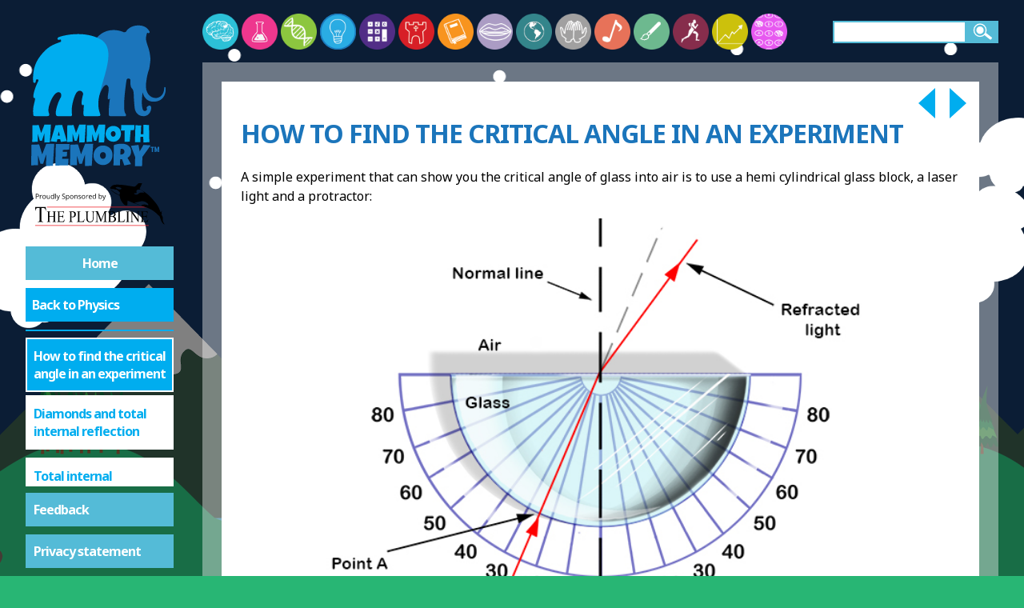

--- FILE ---
content_type: text/html; charset=utf-8
request_url: https://www.google.com/recaptcha/api2/aframe
body_size: 265
content:
<!DOCTYPE HTML><html><head><meta http-equiv="content-type" content="text/html; charset=UTF-8"></head><body><script nonce="0ebcRtRDHQUASdyHdU8Pfw">/** Anti-fraud and anti-abuse applications only. See google.com/recaptcha */ try{var clients={'sodar':'https://pagead2.googlesyndication.com/pagead/sodar?'};window.addEventListener("message",function(a){try{if(a.source===window.parent){var b=JSON.parse(a.data);var c=clients[b['id']];if(c){var d=document.createElement('img');d.src=c+b['params']+'&rc='+(localStorage.getItem("rc::a")?sessionStorage.getItem("rc::b"):"");window.document.body.appendChild(d);sessionStorage.setItem("rc::e",parseInt(sessionStorage.getItem("rc::e")||0)+1);localStorage.setItem("rc::h",'1766009770609');}}}catch(b){}});window.parent.postMessage("_grecaptcha_ready", "*");}catch(b){}</script></body></html>

--- FILE ---
content_type: text/css; charset=utf-8
request_url: https://mammothmemory.net/assets/build/css/style.print-0a05bf4e.css
body_size: 317
content:
.content-cont-fill,section.content{padding:0}@page{margin:.5cm}html{font-size:14pt}body{background:0 0}.parallax-bg{display:none}.sidebar{width:75pt;font-size:7pt}.sidebar nav a,.sidebar svg{width:100%}.content-cont{margin-left:85pt}#tabs{display:none!important}.search{display:none}.content-cont-fill.tabbed{padding-top:0}.content p{page-break-inside:avoid}.page-next,.page-previous{display:none!important}.addthis_sharing_toolbox,.top-nav{display:none}

--- FILE ---
content_type: image/svg+xml; charset=utf-8
request_url: https://mammothmemory.net/images/search-icon-white.svg
body_size: 607
content:
<?xml version="1.0" encoding="utf-8"?>
<!-- Generator: Adobe Illustrator 16.0.0, SVG Export Plug-In . SVG Version: 6.00 Build 0)  -->
<!DOCTYPE svg PUBLIC "-//W3C//DTD SVG 1.1//EN" "http://www.w3.org/Graphics/SVG/1.1/DTD/svg11.dtd">
<svg version="1.1" id="Layer_1" xmlns="http://www.w3.org/2000/svg" xmlns:xlink="http://www.w3.org/1999/xlink" x="0px" y="0px"
	 width="34.868px" height="29.525px" viewBox="3.132 5.694 34.868 29.525" enable-background="new 3.132 5.694 34.868 29.525"
	 xml:space="preserve">
<circle fill="none" stroke="#FFFFFF" stroke-width="2" stroke-miterlimit="10" cx="16.278" cy="18.184" r="11.015"/>
<circle fill="#FFFFFF" cx="16.278" cy="18.184" r="6.689"/>
<path fill="#FFFFFF" d="M37.689,31.191c0.438,0.34,0.41,1.104-0.06,1.711l-1.301,1.676c-0.471,0.604-1.205,0.82-1.643,0.481
	L24.54,27.185c-0.437-0.339-0.41-1.105,0.061-1.711l1.3-1.676c0.47-0.604,1.205-0.82,1.643-0.48L37.689,31.191z"/>
</svg>


--- FILE ---
content_type: application/javascript; charset=utf-8
request_url: https://mammothmemory.net/assets/build/js/scripts-64f0d3ab.js
body_size: 93087
content:
!function(e,t){"object"==typeof module&&"object"==typeof module.exports?module.exports=e.document?t(e,!0):function(e){if(!e.document)throw new Error("jQuery requires a window with a document");return t(e)}:t(e)}("undefined"!=typeof window?window:this,function(e,t){function n(e){var t=!!e&&"length"in e&&e.length,n=oe.type(e);return"function"===n||oe.isWindow(e)?!1:"array"===n||0===t||"number"==typeof t&&t>0&&t-1 in e}function r(e,t,n){if(oe.isFunction(t))return oe.grep(e,function(e,r){return!!t.call(e,r,e)!==n});if(t.nodeType)return oe.grep(e,function(e){return e===t!==n});if("string"==typeof t){if(ge.test(t))return oe.filter(t,e,n);t=oe.filter(t,e)}return oe.grep(e,function(e){return Z.call(t,e)>-1!==n})}function i(e,t){for(;(e=e[t])&&1!==e.nodeType;);return e}function o(e){var t={};return oe.each(e.match(we)||[],function(e,n){t[n]=!0}),t}function s(){G.removeEventListener("DOMContentLoaded",s),e.removeEventListener("load",s),oe.ready()}function a(){this.expando=oe.expando+a.uid++}function u(e,t,n){var r;if(void 0===n&&1===e.nodeType)if(r="data-"+t.replace(De,"-$&").toLowerCase(),n=e.getAttribute(r),"string"==typeof n){try{n="true"===n?!0:"false"===n?!1:"null"===n?null:+n+""===n?+n:Se.test(n)?oe.parseJSON(n):n}catch(i){}Ne.set(e,t,n)}else n=void 0;return n}function l(e,t,n,r){var i,o=1,s=20,a=r?function(){return r.cur()}:function(){return oe.css(e,t,"")},u=a(),l=n&&n[3]||(oe.cssNumber[t]?"":"px"),c=(oe.cssNumber[t]||"px"!==l&&+u)&&Ae.exec(oe.css(e,t));if(c&&c[3]!==l){l=l||c[3],n=n||[],c=+u||1;do o=o||".5",c/=o,oe.style(e,t,c+l);while(o!==(o=a()/u)&&1!==o&&--s)}return n&&(c=+c||+u||0,i=n[1]?c+(n[1]+1)*n[2]:+n[2],r&&(r.unit=l,r.start=c,r.end=i)),i}function c(e,t){var n="undefined"!=typeof e.getElementsByTagName?e.getElementsByTagName(t||"*"):"undefined"!=typeof e.querySelectorAll?e.querySelectorAll(t||"*"):[];return void 0===t||t&&oe.nodeName(e,t)?oe.merge([e],n):n}function f(e,t){for(var n=0,r=e.length;r>n;n++)Ee.set(e[n],"globalEval",!t||Ee.get(t[n],"globalEval"))}function p(e,t,n,r,i){for(var o,s,a,u,l,p,d=t.createDocumentFragment(),h=[],g=0,v=e.length;v>g;g++)if(o=e[g],o||0===o)if("object"===oe.type(o))oe.merge(h,o.nodeType?[o]:o);else if(Re.test(o)){for(s=s||d.appendChild(t.createElement("div")),a=(Oe.exec(o)||["",""])[1].toLowerCase(),u=Pe[a]||Pe._default,s.innerHTML=u[1]+oe.htmlPrefilter(o)+u[2],p=u[0];p--;)s=s.lastChild;oe.merge(h,s.childNodes),s=d.firstChild,s.textContent=""}else h.push(t.createTextNode(o));for(d.textContent="",g=0;o=h[g++];)if(r&&oe.inArray(o,r)>-1)i&&i.push(o);else if(l=oe.contains(o.ownerDocument,o),s=c(d.appendChild(o),"script"),l&&f(s),n)for(p=0;o=s[p++];)Fe.test(o.type||"")&&n.push(o);return d}function d(){return!0}function h(){return!1}function g(){try{return G.activeElement}catch(e){}}function v(e,t,n,r,i,o){var s,a;if("object"==typeof t){"string"!=typeof n&&(r=r||n,n=void 0);for(a in t)v(e,a,n,r,t[a],o);return e}if(null==r&&null==i?(i=n,r=n=void 0):null==i&&("string"==typeof n?(i=r,r=void 0):(i=r,r=n,n=void 0)),i===!1)i=h;else if(!i)return e;return 1===o&&(s=i,i=function(e){return oe().off(e),s.apply(this,arguments)},i.guid=s.guid||(s.guid=oe.guid++)),e.each(function(){oe.event.add(this,t,i,r,n)})}function m(e,t){return oe.nodeName(e,"table")&&oe.nodeName(11!==t.nodeType?t:t.firstChild,"tr")?e.getElementsByTagName("tbody")[0]||e.appendChild(e.ownerDocument.createElement("tbody")):e}function y(e){return e.type=(null!==e.getAttribute("type"))+"/"+e.type,e}function x(e){var t=Xe.exec(e.type);return t?e.type=t[1]:e.removeAttribute("type"),e}function b(e,t){var n,r,i,o,s,a,u,l;if(1===t.nodeType){if(Ee.hasData(e)&&(o=Ee.access(e),s=Ee.set(t,o),l=o.events)){delete s.handle,s.events={};for(i in l)for(n=0,r=l[i].length;r>n;n++)oe.event.add(t,i,l[i][n])}Ne.hasData(e)&&(a=Ne.access(e),u=oe.extend({},a),Ne.set(t,u))}}function w(e,t){var n=t.nodeName.toLowerCase();"input"===n&&He.test(e.type)?t.checked=e.checked:("input"===n||"textarea"===n)&&(t.defaultValue=e.defaultValue)}function T(e,t,n,r){t=J.apply([],t);var i,o,s,a,u,l,f=0,d=e.length,h=d-1,g=t[0],v=oe.isFunction(g);if(v||d>1&&"string"==typeof g&&!re.checkClone&&_e.test(g))return e.each(function(i){var o=e.eq(i);v&&(t[0]=g.call(this,i,o.html())),T(o,t,n,r)});if(d&&(i=p(t,e[0].ownerDocument,!1,e,r),o=i.firstChild,1===i.childNodes.length&&(i=o),o||r)){for(s=oe.map(c(i,"script"),y),a=s.length;d>f;f++)u=i,f!==h&&(u=oe.clone(u,!0,!0),a&&oe.merge(s,c(u,"script"))),n.call(e[f],u,f);if(a)for(l=s[s.length-1].ownerDocument,oe.map(s,x),f=0;a>f;f++)u=s[f],Fe.test(u.type||"")&&!Ee.access(u,"globalEval")&&oe.contains(l,u)&&(u.src?oe._evalUrl&&oe._evalUrl(u.src):oe.globalEval(u.textContent.replace(ze,"")))}return e}function C(e,t,n){for(var r,i=t?oe.filter(t,e):e,o=0;null!=(r=i[o]);o++)n||1!==r.nodeType||oe.cleanData(c(r)),r.parentNode&&(n&&oe.contains(r.ownerDocument,r)&&f(c(r,"script")),r.parentNode.removeChild(r));return e}function k(e,t){var n=oe(t.createElement(e)).appendTo(t.body),r=oe.css(n[0],"display");return n.detach(),r}function E(e){var t=G,n=Ve[e];return n||(n=k(e,t),"none"!==n&&n||(Ue=(Ue||oe("<iframe frameborder='0' width='0' height='0'/>")).appendTo(t.documentElement),t=Ue[0].contentDocument,t.write(),t.close(),n=k(e,t),Ue.detach()),Ve[e]=n),n}function N(e,t,n){var r,i,o,s,a=e.style;return n=n||Qe(e),s=n?n.getPropertyValue(t)||n[t]:void 0,""!==s&&void 0!==s||oe.contains(e.ownerDocument,e)||(s=oe.style(e,t)),n&&!re.pixelMarginRight()&&Ge.test(s)&&Ye.test(t)&&(r=a.width,i=a.minWidth,o=a.maxWidth,a.minWidth=a.maxWidth=a.width=s,s=n.width,a.width=r,a.minWidth=i,a.maxWidth=o),void 0!==s?s+"":s}function S(e,t){return{get:function(){return e()?void delete this.get:(this.get=t).apply(this,arguments)}}}function D(e){if(e in rt)return e;for(var t=e[0].toUpperCase()+e.slice(1),n=nt.length;n--;)if(e=nt[n]+t,e in rt)return e}function j(e,t,n){var r=Ae.exec(t);return r?Math.max(0,r[2]-(n||0))+(r[3]||"px"):t}function A(e,t,n,r,i){for(var o=n===(r?"border":"content")?4:"width"===t?1:0,s=0;4>o;o+=2)"margin"===n&&(s+=oe.css(e,n+Le[o],!0,i)),r?("content"===n&&(s-=oe.css(e,"padding"+Le[o],!0,i)),"margin"!==n&&(s-=oe.css(e,"border"+Le[o]+"Width",!0,i))):(s+=oe.css(e,"padding"+Le[o],!0,i),"padding"!==n&&(s+=oe.css(e,"border"+Le[o]+"Width",!0,i)));return s}function L(t,n,r){var i=!0,o="width"===n?t.offsetWidth:t.offsetHeight,s=Qe(t),a="border-box"===oe.css(t,"boxSizing",!1,s);if(G.msFullscreenElement&&e.top!==e&&t.getClientRects().length&&(o=Math.round(100*t.getBoundingClientRect()[n])),0>=o||null==o){if(o=N(t,n,s),(0>o||null==o)&&(o=t.style[n]),Ge.test(o))return o;i=a&&(re.boxSizingReliable()||o===t.style[n]),o=parseFloat(o)||0}return o+A(t,n,r||(a?"border":"content"),i,s)+"px"}function q(e,t){for(var n,r,i,o=[],s=0,a=e.length;a>s;s++)r=e[s],r.style&&(o[s]=Ee.get(r,"olddisplay"),n=r.style.display,t?(o[s]||"none"!==n||(r.style.display=""),""===r.style.display&&qe(r)&&(o[s]=Ee.access(r,"olddisplay",E(r.nodeName)))):(i=qe(r),"none"===n&&i||Ee.set(r,"olddisplay",i?n:oe.css(r,"display"))));for(s=0;a>s;s++)r=e[s],r.style&&(t&&"none"!==r.style.display&&""!==r.style.display||(r.style.display=t?o[s]||"":"none"));return e}function H(e,t,n,r,i){return new H.prototype.init(e,t,n,r,i)}function O(){return e.setTimeout(function(){it=void 0}),it=oe.now()}function F(e,t){var n,r=0,i={height:e};for(t=t?1:0;4>r;r+=2-t)n=Le[r],i["margin"+n]=i["padding"+n]=e;return t&&(i.opacity=i.width=e),i}function P(e,t,n){for(var r,i=(W.tweeners[t]||[]).concat(W.tweeners["*"]),o=0,s=i.length;s>o;o++)if(r=i[o].call(n,t,e))return r}function R(e,t,n){var r,i,o,s,a,u,l,c,f=this,p={},d=e.style,h=e.nodeType&&qe(e),g=Ee.get(e,"fxshow");n.queue||(a=oe._queueHooks(e,"fx"),null==a.unqueued&&(a.unqueued=0,u=a.empty.fire,a.empty.fire=function(){a.unqueued||u()}),a.unqueued++,f.always(function(){f.always(function(){a.unqueued--,oe.queue(e,"fx").length||a.empty.fire()})})),1===e.nodeType&&("height"in t||"width"in t)&&(n.overflow=[d.overflow,d.overflowX,d.overflowY],l=oe.css(e,"display"),c="none"===l?Ee.get(e,"olddisplay")||E(e.nodeName):l,"inline"===c&&"none"===oe.css(e,"float")&&(d.display="inline-block")),n.overflow&&(d.overflow="hidden",f.always(function(){d.overflow=n.overflow[0],d.overflowX=n.overflow[1],d.overflowY=n.overflow[2]}));for(r in t)if(i=t[r],st.exec(i)){if(delete t[r],o=o||"toggle"===i,i===(h?"hide":"show")){if("show"!==i||!g||void 0===g[r])continue;h=!0}p[r]=g&&g[r]||oe.style(e,r)}else l=void 0;if(oe.isEmptyObject(p))"inline"===("none"===l?E(e.nodeName):l)&&(d.display=l);else{g?"hidden"in g&&(h=g.hidden):g=Ee.access(e,"fxshow",{}),o&&(g.hidden=!h),h?oe(e).show():f.done(function(){oe(e).hide()}),f.done(function(){var t;Ee.remove(e,"fxshow");for(t in p)oe.style(e,t,p[t])});for(r in p)s=P(h?g[r]:0,r,f),r in g||(g[r]=s.start,h&&(s.end=s.start,s.start="width"===r||"height"===r?1:0))}}function M(e,t){var n,r,i,o,s;for(n in e)if(r=oe.camelCase(n),i=t[r],o=e[n],oe.isArray(o)&&(i=o[1],o=e[n]=o[0]),n!==r&&(e[r]=o,delete e[n]),s=oe.cssHooks[r],s&&"expand"in s){o=s.expand(o),delete e[r];for(n in o)n in e||(e[n]=o[n],t[n]=i)}else t[r]=i}function W(e,t,n){var r,i,o=0,s=W.prefilters.length,a=oe.Deferred().always(function(){delete u.elem}),u=function(){if(i)return!1;for(var t=it||O(),n=Math.max(0,l.startTime+l.duration-t),r=n/l.duration||0,o=1-r,s=0,u=l.tweens.length;u>s;s++)l.tweens[s].run(o);return a.notifyWith(e,[l,o,n]),1>o&&u?n:(a.resolveWith(e,[l]),!1)},l=a.promise({elem:e,props:oe.extend({},t),opts:oe.extend(!0,{specialEasing:{},easing:oe.easing._default},n),originalProperties:t,originalOptions:n,startTime:it||O(),duration:n.duration,tweens:[],createTween:function(t,n){var r=oe.Tween(e,l.opts,t,n,l.opts.specialEasing[t]||l.opts.easing);return l.tweens.push(r),r},stop:function(t){var n=0,r=t?l.tweens.length:0;if(i)return this;for(i=!0;r>n;n++)l.tweens[n].run(1);return t?(a.notifyWith(e,[l,1,0]),a.resolveWith(e,[l,t])):a.rejectWith(e,[l,t]),this}}),c=l.props;for(M(c,l.opts.specialEasing);s>o;o++)if(r=W.prefilters[o].call(l,e,c,l.opts))return oe.isFunction(r.stop)&&(oe._queueHooks(l.elem,l.opts.queue).stop=oe.proxy(r.stop,r)),r;return oe.map(c,P,l),oe.isFunction(l.opts.start)&&l.opts.start.call(e,l),oe.fx.timer(oe.extend(u,{elem:e,anim:l,queue:l.opts.queue})),l.progress(l.opts.progress).done(l.opts.done,l.opts.complete).fail(l.opts.fail).always(l.opts.always)}function I(e){return e.getAttribute&&e.getAttribute("class")||""}function $(e){return function(t,n){"string"!=typeof t&&(n=t,t="*");var r,i=0,o=t.toLowerCase().match(we)||[];if(oe.isFunction(n))for(;r=o[i++];)"+"===r[0]?(r=r.slice(1)||"*",(e[r]=e[r]||[]).unshift(n)):(e[r]=e[r]||[]).push(n)}}function B(e,t,n,r){function i(a){var u;return o[a]=!0,oe.each(e[a]||[],function(e,a){var l=a(t,n,r);return"string"!=typeof l||s||o[l]?s?!(u=l):void 0:(t.dataTypes.unshift(l),i(l),!1)}),u}var o={},s=e===Et;return i(t.dataTypes[0])||!o["*"]&&i("*")}function _(e,t){var n,r,i=oe.ajaxSettings.flatOptions||{};for(n in t)void 0!==t[n]&&((i[n]?e:r||(r={}))[n]=t[n]);return r&&oe.extend(!0,e,r),e}function X(e,t,n){for(var r,i,o,s,a=e.contents,u=e.dataTypes;"*"===u[0];)u.shift(),void 0===r&&(r=e.mimeType||t.getResponseHeader("Content-Type"));if(r)for(i in a)if(a[i]&&a[i].test(r)){u.unshift(i);break}if(u[0]in n)o=u[0];else{for(i in n){if(!u[0]||e.converters[i+" "+u[0]]){o=i;break}s||(s=i)}o=o||s}return o?(o!==u[0]&&u.unshift(o),n[o]):void 0}function z(e,t,n,r){var i,o,s,a,u,l={},c=e.dataTypes.slice();if(c[1])for(s in e.converters)l[s.toLowerCase()]=e.converters[s];for(o=c.shift();o;)if(e.responseFields[o]&&(n[e.responseFields[o]]=t),!u&&r&&e.dataFilter&&(t=e.dataFilter(t,e.dataType)),u=o,o=c.shift())if("*"===o)o=u;else if("*"!==u&&u!==o){if(s=l[u+" "+o]||l["* "+o],!s)for(i in l)if(a=i.split(" "),a[1]===o&&(s=l[u+" "+a[0]]||l["* "+a[0]])){s===!0?s=l[i]:l[i]!==!0&&(o=a[0],c.unshift(a[1]));break}if(s!==!0)if(s&&e["throws"])t=s(t);else try{t=s(t)}catch(f){return{state:"parsererror",error:s?f:"No conversion from "+u+" to "+o}}}return{state:"success",data:t}}function U(e,t,n,r){var i;if(oe.isArray(t))oe.each(t,function(t,i){n||jt.test(e)?r(e,i):U(e+"["+("object"==typeof i&&null!=i?t:"")+"]",i,n,r)});else if(n||"object"!==oe.type(t))r(e,t);else for(i in t)U(e+"["+i+"]",t[i],n,r)}function V(e){return oe.isWindow(e)?e:9===e.nodeType&&e.defaultView}var Y=[],G=e.document,Q=Y.slice,J=Y.concat,K=Y.push,Z=Y.indexOf,ee={},te=ee.toString,ne=ee.hasOwnProperty,re={},ie="2.2.1",oe=function(e,t){return new oe.fn.init(e,t)},se=/^[\s\uFEFF\xA0]+|[\s\uFEFF\xA0]+$/g,ae=/^-ms-/,ue=/-([\da-z])/gi,le=function(e,t){return t.toUpperCase()};oe.fn=oe.prototype={jquery:ie,constructor:oe,selector:"",length:0,toArray:function(){return Q.call(this)},get:function(e){return null!=e?0>e?this[e+this.length]:this[e]:Q.call(this)},pushStack:function(e){var t=oe.merge(this.constructor(),e);return t.prevObject=this,t.context=this.context,t},each:function(e){return oe.each(this,e)},map:function(e){return this.pushStack(oe.map(this,function(t,n){return e.call(t,n,t)}))},slice:function(){return this.pushStack(Q.apply(this,arguments))},first:function(){return this.eq(0)},last:function(){return this.eq(-1)},eq:function(e){var t=this.length,n=+e+(0>e?t:0);return this.pushStack(n>=0&&t>n?[this[n]]:[])},end:function(){return this.prevObject||this.constructor()},push:K,sort:Y.sort,splice:Y.splice},oe.extend=oe.fn.extend=function(){var e,t,n,r,i,o,s=arguments[0]||{},a=1,u=arguments.length,l=!1;for("boolean"==typeof s&&(l=s,s=arguments[a]||{},a++),"object"==typeof s||oe.isFunction(s)||(s={}),a===u&&(s=this,a--);u>a;a++)if(null!=(e=arguments[a]))for(t in e)n=s[t],r=e[t],s!==r&&(l&&r&&(oe.isPlainObject(r)||(i=oe.isArray(r)))?(i?(i=!1,o=n&&oe.isArray(n)?n:[]):o=n&&oe.isPlainObject(n)?n:{},s[t]=oe.extend(l,o,r)):void 0!==r&&(s[t]=r));return s},oe.extend({expando:"jQuery"+(ie+Math.random()).replace(/\D/g,""),isReady:!0,error:function(e){throw new Error(e)},noop:function(){},isFunction:function(e){return"function"===oe.type(e)},isArray:Array.isArray,isWindow:function(e){return null!=e&&e===e.window},isNumeric:function(e){var t=e&&e.toString();return!oe.isArray(e)&&t-parseFloat(t)+1>=0},isPlainObject:function(e){return"object"!==oe.type(e)||e.nodeType||oe.isWindow(e)?!1:!e.constructor||ne.call(e.constructor.prototype,"isPrototypeOf")},isEmptyObject:function(e){var t;for(t in e)return!1;return!0},type:function(e){return null==e?e+"":"object"==typeof e||"function"==typeof e?ee[te.call(e)]||"object":typeof e},globalEval:function(e){var t,n=eval;e=oe.trim(e),e&&(1===e.indexOf("use strict")?(t=G.createElement("script"),t.text=e,G.head.appendChild(t).parentNode.removeChild(t)):n(e))},camelCase:function(e){return e.replace(ae,"ms-").replace(ue,le)},nodeName:function(e,t){return e.nodeName&&e.nodeName.toLowerCase()===t.toLowerCase()},each:function(e,t){var r,i=0;if(n(e))for(r=e.length;r>i&&t.call(e[i],i,e[i])!==!1;i++);else for(i in e)if(t.call(e[i],i,e[i])===!1)break;return e},trim:function(e){return null==e?"":(e+"").replace(se,"")},makeArray:function(e,t){var r=t||[];return null!=e&&(n(Object(e))?oe.merge(r,"string"==typeof e?[e]:e):K.call(r,e)),r},inArray:function(e,t,n){return null==t?-1:Z.call(t,e,n)},merge:function(e,t){for(var n=+t.length,r=0,i=e.length;n>r;r++)e[i++]=t[r];return e.length=i,e},grep:function(e,t,n){for(var r,i=[],o=0,s=e.length,a=!n;s>o;o++)r=!t(e[o],o),r!==a&&i.push(e[o]);return i},map:function(e,t,r){var i,o,s=0,a=[];if(n(e))for(i=e.length;i>s;s++)o=t(e[s],s,r),null!=o&&a.push(o);else for(s in e)o=t(e[s],s,r),null!=o&&a.push(o);return J.apply([],a)},guid:1,proxy:function(e,t){var n,r,i;return"string"==typeof t&&(n=e[t],t=e,e=n),oe.isFunction(e)?(r=Q.call(arguments,2),i=function(){return e.apply(t||this,r.concat(Q.call(arguments)))},i.guid=e.guid=e.guid||oe.guid++,i):void 0},now:Date.now,support:re}),"function"==typeof Symbol&&(oe.fn[Symbol.iterator]=Y[Symbol.iterator]),oe.each("Boolean Number String Function Array Date RegExp Object Error Symbol".split(" "),function(e,t){ee["[object "+t+"]"]=t.toLowerCase()});var ce=function(e){function t(e,t,n,r){var i,o,s,a,u,l,f,d,h=t&&t.ownerDocument,g=t?t.nodeType:9;if(n=n||[],"string"!=typeof e||!e||1!==g&&9!==g&&11!==g)return n;if(!r&&((t?t.ownerDocument||t:I)!==q&&L(t),t=t||q,O)){if(11!==g&&(l=me.exec(e)))if(i=l[1]){if(9===g){if(!(s=t.getElementById(i)))return n;if(s.id===i)return n.push(s),n}else if(h&&(s=h.getElementById(i))&&M(t,s)&&s.id===i)return n.push(s),n}else{if(l[2])return K.apply(n,t.getElementsByTagName(e)),n;if((i=l[3])&&w.getElementsByClassName&&t.getElementsByClassName)return K.apply(n,t.getElementsByClassName(i)),n}if(w.qsa&&!z[e+" "]&&(!F||!F.test(e))){if(1!==g)h=t,d=e;else if("object"!==t.nodeName.toLowerCase()){for((a=t.getAttribute("id"))?a=a.replace(xe,"\\$&"):t.setAttribute("id",a=W),f=E(e),o=f.length,u=pe.test(a)?"#"+a:"[id='"+a+"']";o--;)f[o]=u+" "+p(f[o]);d=f.join(","),h=ye.test(e)&&c(t.parentNode)||t}if(d)try{return K.apply(n,h.querySelectorAll(d)),n}catch(v){}finally{a===W&&t.removeAttribute("id")}}}return S(e.replace(ae,"$1"),t,n,r)}function n(){function e(n,r){return t.push(n+" ")>T.cacheLength&&delete e[t.shift()],e[n+" "]=r}var t=[];return e}function r(e){return e[W]=!0,e}function i(e){var t=q.createElement("div");try{return!!e(t)}catch(n){return!1}finally{t.parentNode&&t.parentNode.removeChild(t),t=null}}function o(e,t){for(var n=e.split("|"),r=n.length;r--;)T.attrHandle[n[r]]=t}function s(e,t){var n=t&&e,r=n&&1===e.nodeType&&1===t.nodeType&&(~t.sourceIndex||V)-(~e.sourceIndex||V);if(r)return r;if(n)for(;n=n.nextSibling;)if(n===t)return-1;return e?1:-1}function a(e){return function(t){var n=t.nodeName.toLowerCase();return"input"===n&&t.type===e}}function u(e){return function(t){var n=t.nodeName.toLowerCase();return("input"===n||"button"===n)&&t.type===e}}function l(e){return r(function(t){return t=+t,r(function(n,r){for(var i,o=e([],n.length,t),s=o.length;s--;)n[i=o[s]]&&(n[i]=!(r[i]=n[i]))})})}function c(e){return e&&"undefined"!=typeof e.getElementsByTagName&&e}function f(){}function p(e){for(var t=0,n=e.length,r="";n>t;t++)r+=e[t].value;return r}function d(e,t,n){var r=t.dir,i=n&&"parentNode"===r,o=B++;return t.first?function(t,n,o){for(;t=t[r];)if(1===t.nodeType||i)return e(t,n,o)}:function(t,n,s){var a,u,l,c=[$,o];if(s){for(;t=t[r];)if((1===t.nodeType||i)&&e(t,n,s))return!0}else for(;t=t[r];)if(1===t.nodeType||i){if(l=t[W]||(t[W]={}),u=l[t.uniqueID]||(l[t.uniqueID]={}),(a=u[r])&&a[0]===$&&a[1]===o)return c[2]=a[2];if(u[r]=c,c[2]=e(t,n,s))return!0}}}function h(e){return e.length>1?function(t,n,r){for(var i=e.length;i--;)if(!e[i](t,n,r))return!1;return!0}:e[0]}function g(e,n,r){for(var i=0,o=n.length;o>i;i++)t(e,n[i],r);return r}function v(e,t,n,r,i){for(var o,s=[],a=0,u=e.length,l=null!=t;u>a;a++)(o=e[a])&&(!n||n(o,r,i))&&(s.push(o),l&&t.push(a));return s}function m(e,t,n,i,o,s){return i&&!i[W]&&(i=m(i)),o&&!o[W]&&(o=m(o,s)),r(function(r,s,a,u){var l,c,f,p=[],d=[],h=s.length,m=r||g(t||"*",a.nodeType?[a]:a,[]),y=!e||!r&&t?m:v(m,p,e,a,u),x=n?o||(r?e:h||i)?[]:s:y;if(n&&n(y,x,a,u),i)for(l=v(x,d),i(l,[],a,u),c=l.length;c--;)(f=l[c])&&(x[d[c]]=!(y[d[c]]=f));if(r){if(o||e){if(o){for(l=[],c=x.length;c--;)(f=x[c])&&l.push(y[c]=f);o(null,x=[],l,u)}for(c=x.length;c--;)(f=x[c])&&(l=o?ee(r,f):p[c])>-1&&(r[l]=!(s[l]=f))}}else x=v(x===s?x.splice(h,x.length):x),o?o(null,s,x,u):K.apply(s,x)})}function y(e){for(var t,n,r,i=e.length,o=T.relative[e[0].type],s=o||T.relative[" "],a=o?1:0,u=d(function(e){return e===t},s,!0),l=d(function(e){return ee(t,e)>-1},s,!0),c=[function(e,n,r){var i=!o&&(r||n!==D)||((t=n).nodeType?u(e,n,r):l(e,n,r));return t=null,i}];i>a;a++)if(n=T.relative[e[a].type])c=[d(h(c),n)];else{if(n=T.filter[e[a].type].apply(null,e[a].matches),n[W]){for(r=++a;i>r&&!T.relative[e[r].type];r++);return m(a>1&&h(c),a>1&&p(e.slice(0,a-1).concat({value:" "===e[a-2].type?"*":""})).replace(ae,"$1"),n,r>a&&y(e.slice(a,r)),i>r&&y(e=e.slice(r)),i>r&&p(e))}c.push(n)}return h(c)}function x(e,n){var i=n.length>0,o=e.length>0,s=function(r,s,a,u,l){var c,f,p,d=0,h="0",g=r&&[],m=[],y=D,x=r||o&&T.find.TAG("*",l),b=$+=null==y?1:Math.random()||.1,w=x.length;for(l&&(D=s===q||s||l);h!==w&&null!=(c=x[h]);h++){if(o&&c){for(f=0,s||c.ownerDocument===q||(L(c),a=!O);p=e[f++];)if(p(c,s||q,a)){u.push(c);break}l&&($=b)}i&&((c=!p&&c)&&d--,r&&g.push(c))}if(d+=h,i&&h!==d){for(f=0;p=n[f++];)p(g,m,s,a);if(r){if(d>0)for(;h--;)g[h]||m[h]||(m[h]=Q.call(u));m=v(m)}K.apply(u,m),l&&!r&&m.length>0&&d+n.length>1&&t.uniqueSort(u)}return l&&($=b,D=y),g};return i?r(s):s}var b,w,T,C,k,E,N,S,D,j,A,L,q,H,O,F,P,R,M,W="sizzle"+1*new Date,I=e.document,$=0,B=0,_=n(),X=n(),z=n(),U=function(e,t){return e===t&&(A=!0),0},V=1<<31,Y={}.hasOwnProperty,G=[],Q=G.pop,J=G.push,K=G.push,Z=G.slice,ee=function(e,t){for(var n=0,r=e.length;r>n;n++)if(e[n]===t)return n;return-1},te="checked|selected|async|autofocus|autoplay|controls|defer|disabled|hidden|ismap|loop|multiple|open|readonly|required|scoped",ne="[\\x20\\t\\r\\n\\f]",re="(?:\\\\.|[\\w-]|[^\\x00-\\xa0])+",ie="\\["+ne+"*("+re+")(?:"+ne+"*([*^$|!~]?=)"+ne+"*(?:'((?:\\\\.|[^\\\\'])*)'|\"((?:\\\\.|[^\\\\\"])*)\"|("+re+"))|)"+ne+"*\\]",oe=":("+re+")(?:\\((('((?:\\\\.|[^\\\\'])*)'|\"((?:\\\\.|[^\\\\\"])*)\")|((?:\\\\.|[^\\\\()[\\]]|"+ie+")*)|.*)\\)|)",se=new RegExp(ne+"+","g"),ae=new RegExp("^"+ne+"+|((?:^|[^\\\\])(?:\\\\.)*)"+ne+"+$","g"),ue=new RegExp("^"+ne+"*,"+ne+"*"),le=new RegExp("^"+ne+"*([>+~]|"+ne+")"+ne+"*"),ce=new RegExp("="+ne+"*([^\\]'\"]*?)"+ne+"*\\]","g"),fe=new RegExp(oe),pe=new RegExp("^"+re+"$"),de={ID:new RegExp("^#("+re+")"),CLASS:new RegExp("^\\.("+re+")"),TAG:new RegExp("^("+re+"|[*])"),ATTR:new RegExp("^"+ie),PSEUDO:new RegExp("^"+oe),CHILD:new RegExp("^:(only|first|last|nth|nth-last)-(child|of-type)(?:\\("+ne+"*(even|odd|(([+-]|)(\\d*)n|)"+ne+"*(?:([+-]|)"+ne+"*(\\d+)|))"+ne+"*\\)|)","i"),bool:new RegExp("^(?:"+te+")$","i"),needsContext:new RegExp("^"+ne+"*[>+~]|:(even|odd|eq|gt|lt|nth|first|last)(?:\\("+ne+"*((?:-\\d)?\\d*)"+ne+"*\\)|)(?=[^-]|$)","i")},he=/^(?:input|select|textarea|button)$/i,ge=/^h\d$/i,ve=/^[^{]+\{\s*\[native \w/,me=/^(?:#([\w-]+)|(\w+)|\.([\w-]+))$/,ye=/[+~]/,xe=/'|\\/g,be=new RegExp("\\\\([\\da-f]{1,6}"+ne+"?|("+ne+")|.)","ig"),we=function(e,t,n){var r="0x"+t-65536;return r!==r||n?t:0>r?String.fromCharCode(r+65536):String.fromCharCode(r>>10|55296,1023&r|56320)},Te=function(){L()};try{K.apply(G=Z.call(I.childNodes),I.childNodes),G[I.childNodes.length].nodeType}catch(Ce){K={apply:G.length?function(e,t){J.apply(e,Z.call(t))}:function(e,t){for(var n=e.length,r=0;e[n++]=t[r++];);e.length=n-1}}}w=t.support={},k=t.isXML=function(e){var t=e&&(e.ownerDocument||e).documentElement;return t?"HTML"!==t.nodeName:!1},L=t.setDocument=function(e){var t,n,r=e?e.ownerDocument||e:I;return r!==q&&9===r.nodeType&&r.documentElement?(q=r,H=q.documentElement,O=!k(q),(n=q.defaultView)&&n.top!==n&&(n.addEventListener?n.addEventListener("unload",Te,!1):n.attachEvent&&n.attachEvent("onunload",Te)),w.attributes=i(function(e){return e.className="i",!e.getAttribute("className")}),w.getElementsByTagName=i(function(e){return e.appendChild(q.createComment("")),!e.getElementsByTagName("*").length}),w.getElementsByClassName=ve.test(q.getElementsByClassName),w.getById=i(function(e){return H.appendChild(e).id=W,!q.getElementsByName||!q.getElementsByName(W).length}),w.getById?(T.find.ID=function(e,t){if("undefined"!=typeof t.getElementById&&O){var n=t.getElementById(e);return n?[n]:[]}},T.filter.ID=function(e){var t=e.replace(be,we);return function(e){return e.getAttribute("id")===t}}):(delete T.find.ID,T.filter.ID=function(e){var t=e.replace(be,we);return function(e){var n="undefined"!=typeof e.getAttributeNode&&e.getAttributeNode("id");return n&&n.value===t}}),T.find.TAG=w.getElementsByTagName?function(e,t){return"undefined"!=typeof t.getElementsByTagName?t.getElementsByTagName(e):w.qsa?t.querySelectorAll(e):void 0}:function(e,t){var n,r=[],i=0,o=t.getElementsByTagName(e);if("*"===e){for(;n=o[i++];)1===n.nodeType&&r.push(n);return r}return o},T.find.CLASS=w.getElementsByClassName&&function(e,t){return"undefined"!=typeof t.getElementsByClassName&&O?t.getElementsByClassName(e):void 0},P=[],F=[],(w.qsa=ve.test(q.querySelectorAll))&&(i(function(e){H.appendChild(e).innerHTML="<a id='"+W+"'></a><select id='"+W+"-\r\\' msallowcapture=''><option selected=''></option></select>",e.querySelectorAll("[msallowcapture^='']").length&&F.push("[*^$]="+ne+"*(?:''|\"\")"),e.querySelectorAll("[selected]").length||F.push("\\["+ne+"*(?:value|"+te+")"),e.querySelectorAll("[id~="+W+"-]").length||F.push("~="),e.querySelectorAll(":checked").length||F.push(":checked"),e.querySelectorAll("a#"+W+"+*").length||F.push(".#.+[+~]")}),i(function(e){var t=q.createElement("input");t.setAttribute("type","hidden"),e.appendChild(t).setAttribute("name","D"),e.querySelectorAll("[name=d]").length&&F.push("name"+ne+"*[*^$|!~]?="),e.querySelectorAll(":enabled").length||F.push(":enabled",":disabled"),e.querySelectorAll("*,:x"),F.push(",.*:")})),(w.matchesSelector=ve.test(R=H.matches||H.webkitMatchesSelector||H.mozMatchesSelector||H.oMatchesSelector||H.msMatchesSelector))&&i(function(e){w.disconnectedMatch=R.call(e,"div"),R.call(e,"[s!='']:x"),P.push("!=",oe)}),F=F.length&&new RegExp(F.join("|")),P=P.length&&new RegExp(P.join("|")),t=ve.test(H.compareDocumentPosition),M=t||ve.test(H.contains)?function(e,t){var n=9===e.nodeType?e.documentElement:e,r=t&&t.parentNode;return e===r||!(!r||1!==r.nodeType||!(n.contains?n.contains(r):e.compareDocumentPosition&&16&e.compareDocumentPosition(r)))}:function(e,t){if(t)for(;t=t.parentNode;)if(t===e)return!0;return!1},U=t?function(e,t){if(e===t)return A=!0,0;var n=!e.compareDocumentPosition-!t.compareDocumentPosition;return n?n:(n=(e.ownerDocument||e)===(t.ownerDocument||t)?e.compareDocumentPosition(t):1,1&n||!w.sortDetached&&t.compareDocumentPosition(e)===n?e===q||e.ownerDocument===I&&M(I,e)?-1:t===q||t.ownerDocument===I&&M(I,t)?1:j?ee(j,e)-ee(j,t):0:4&n?-1:1)}:function(e,t){if(e===t)return A=!0,0;var n,r=0,i=e.parentNode,o=t.parentNode,a=[e],u=[t];if(!i||!o)return e===q?-1:t===q?1:i?-1:o?1:j?ee(j,e)-ee(j,t):0;if(i===o)return s(e,t);for(n=e;n=n.parentNode;)a.unshift(n);for(n=t;n=n.parentNode;)u.unshift(n);for(;a[r]===u[r];)r++;return r?s(a[r],u[r]):a[r]===I?-1:u[r]===I?1:0},q):q},t.matches=function(e,n){return t(e,null,null,n)},t.matchesSelector=function(e,n){if((e.ownerDocument||e)!==q&&L(e),n=n.replace(ce,"='$1']"),w.matchesSelector&&O&&!z[n+" "]&&(!P||!P.test(n))&&(!F||!F.test(n)))try{var r=R.call(e,n);if(r||w.disconnectedMatch||e.document&&11!==e.document.nodeType)return r}catch(i){}return t(n,q,null,[e]).length>0},t.contains=function(e,t){return(e.ownerDocument||e)!==q&&L(e),M(e,t)},t.attr=function(e,t){(e.ownerDocument||e)!==q&&L(e);var n=T.attrHandle[t.toLowerCase()],r=n&&Y.call(T.attrHandle,t.toLowerCase())?n(e,t,!O):void 0;return void 0!==r?r:w.attributes||!O?e.getAttribute(t):(r=e.getAttributeNode(t))&&r.specified?r.value:null},t.error=function(e){throw new Error("Syntax error, unrecognized expression: "+e)},t.uniqueSort=function(e){var t,n=[],r=0,i=0;if(A=!w.detectDuplicates,j=!w.sortStable&&e.slice(0),e.sort(U),A){for(;t=e[i++];)t===e[i]&&(r=n.push(i));for(;r--;)e.splice(n[r],1)}return j=null,e},C=t.getText=function(e){var t,n="",r=0,i=e.nodeType;if(i){if(1===i||9===i||11===i){if("string"==typeof e.textContent)return e.textContent;for(e=e.firstChild;e;e=e.nextSibling)n+=C(e)}else if(3===i||4===i)return e.nodeValue}else for(;t=e[r++];)n+=C(t);return n},T=t.selectors={cacheLength:50,createPseudo:r,match:de,attrHandle:{},find:{},relative:{">":{dir:"parentNode",first:!0}," ":{dir:"parentNode"},"+":{dir:"previousSibling",first:!0},"~":{dir:"previousSibling"}},preFilter:{ATTR:function(e){return e[1]=e[1].replace(be,we),e[3]=(e[3]||e[4]||e[5]||"").replace(be,we),"~="===e[2]&&(e[3]=" "+e[3]+" "),e.slice(0,4)},CHILD:function(e){return e[1]=e[1].toLowerCase(),"nth"===e[1].slice(0,3)?(e[3]||t.error(e[0]),e[4]=+(e[4]?e[5]+(e[6]||1):2*("even"===e[3]||"odd"===e[3])),e[5]=+(e[7]+e[8]||"odd"===e[3])):e[3]&&t.error(e[0]),e},PSEUDO:function(e){var t,n=!e[6]&&e[2];return de.CHILD.test(e[0])?null:(e[3]?e[2]=e[4]||e[5]||"":n&&fe.test(n)&&(t=E(n,!0))&&(t=n.indexOf(")",n.length-t)-n.length)&&(e[0]=e[0].slice(0,t),e[2]=n.slice(0,t)),e.slice(0,3))}},filter:{TAG:function(e){var t=e.replace(be,we).toLowerCase();return"*"===e?function(){return!0}:function(e){return e.nodeName&&e.nodeName.toLowerCase()===t}},CLASS:function(e){var t=_[e+" "];return t||(t=new RegExp("(^|"+ne+")"+e+"("+ne+"|$)"))&&_(e,function(e){return t.test("string"==typeof e.className&&e.className||"undefined"!=typeof e.getAttribute&&e.getAttribute("class")||"")})},ATTR:function(e,n,r){return function(i){var o=t.attr(i,e);return null==o?"!="===n:n?(o+="","="===n?o===r:"!="===n?o!==r:"^="===n?r&&0===o.indexOf(r):"*="===n?r&&o.indexOf(r)>-1:"$="===n?r&&o.slice(-r.length)===r:"~="===n?(" "+o.replace(se," ")+" ").indexOf(r)>-1:"|="===n?o===r||o.slice(0,r.length+1)===r+"-":!1):!0}},CHILD:function(e,t,n,r,i){var o="nth"!==e.slice(0,3),s="last"!==e.slice(-4),a="of-type"===t;return 1===r&&0===i?function(e){return!!e.parentNode}:function(t,n,u){var l,c,f,p,d,h,g=o!==s?"nextSibling":"previousSibling",v=t.parentNode,m=a&&t.nodeName.toLowerCase(),y=!u&&!a,x=!1;if(v){if(o){for(;g;){for(p=t;p=p[g];)if(a?p.nodeName.toLowerCase()===m:1===p.nodeType)return!1;h=g="only"===e&&!h&&"nextSibling"}return!0}if(h=[s?v.firstChild:v.lastChild],s&&y){for(p=v,f=p[W]||(p[W]={}),c=f[p.uniqueID]||(f[p.uniqueID]={}),l=c[e]||[],d=l[0]===$&&l[1],x=d&&l[2],p=d&&v.childNodes[d];p=++d&&p&&p[g]||(x=d=0)||h.pop();)if(1===p.nodeType&&++x&&p===t){c[e]=[$,d,x];break}}else if(y&&(p=t,f=p[W]||(p[W]={}),c=f[p.uniqueID]||(f[p.uniqueID]={}),l=c[e]||[],d=l[0]===$&&l[1],x=d),x===!1)for(;(p=++d&&p&&p[g]||(x=d=0)||h.pop())&&((a?p.nodeName.toLowerCase()!==m:1!==p.nodeType)||!++x||(y&&(f=p[W]||(p[W]={}),c=f[p.uniqueID]||(f[p.uniqueID]={}),c[e]=[$,x]),p!==t)););return x-=i,x===r||x%r===0&&x/r>=0}}},PSEUDO:function(e,n){var i,o=T.pseudos[e]||T.setFilters[e.toLowerCase()]||t.error("unsupported pseudo: "+e);return o[W]?o(n):o.length>1?(i=[e,e,"",n],T.setFilters.hasOwnProperty(e.toLowerCase())?r(function(e,t){for(var r,i=o(e,n),s=i.length;s--;)r=ee(e,i[s]),e[r]=!(t[r]=i[s])}):function(e){return o(e,0,i)}):o}},pseudos:{not:r(function(e){var t=[],n=[],i=N(e.replace(ae,"$1"));return i[W]?r(function(e,t,n,r){for(var o,s=i(e,null,r,[]),a=e.length;a--;)(o=s[a])&&(e[a]=!(t[a]=o))}):function(e,r,o){return t[0]=e,i(t,null,o,n),t[0]=null,!n.pop()}}),has:r(function(e){return function(n){return t(e,n).length>0}}),contains:r(function(e){return e=e.replace(be,we),function(t){return(t.textContent||t.innerText||C(t)).indexOf(e)>-1}}),lang:r(function(e){return pe.test(e||"")||t.error("unsupported lang: "+e),e=e.replace(be,we).toLowerCase(),function(t){var n;do if(n=O?t.lang:t.getAttribute("xml:lang")||t.getAttribute("lang"))return n=n.toLowerCase(),n===e||0===n.indexOf(e+"-");while((t=t.parentNode)&&1===t.nodeType);return!1}}),target:function(t){var n=e.location&&e.location.hash;return n&&n.slice(1)===t.id},root:function(e){return e===H},focus:function(e){return e===q.activeElement&&(!q.hasFocus||q.hasFocus())&&!!(e.type||e.href||~e.tabIndex)},enabled:function(e){return e.disabled===!1},disabled:function(e){return e.disabled===!0},checked:function(e){var t=e.nodeName.toLowerCase();return"input"===t&&!!e.checked||"option"===t&&!!e.selected},selected:function(e){return e.parentNode&&e.parentNode.selectedIndex,e.selected===!0},empty:function(e){for(e=e.firstChild;e;e=e.nextSibling)if(e.nodeType<6)return!1;return!0},parent:function(e){return!T.pseudos.empty(e)},header:function(e){return ge.test(e.nodeName)},input:function(e){return he.test(e.nodeName)},button:function(e){var t=e.nodeName.toLowerCase();return"input"===t&&"button"===e.type||"button"===t},text:function(e){var t;return"input"===e.nodeName.toLowerCase()&&"text"===e.type&&(null==(t=e.getAttribute("type"))||"text"===t.toLowerCase())},first:l(function(){return[0]}),last:l(function(e,t){return[t-1]}),eq:l(function(e,t,n){return[0>n?n+t:n]}),even:l(function(e,t){for(var n=0;t>n;n+=2)e.push(n);return e;
}),odd:l(function(e,t){for(var n=1;t>n;n+=2)e.push(n);return e}),lt:l(function(e,t,n){for(var r=0>n?n+t:n;--r>=0;)e.push(r);return e}),gt:l(function(e,t,n){for(var r=0>n?n+t:n;++r<t;)e.push(r);return e})}},T.pseudos.nth=T.pseudos.eq;for(b in{radio:!0,checkbox:!0,file:!0,password:!0,image:!0})T.pseudos[b]=a(b);for(b in{submit:!0,reset:!0})T.pseudos[b]=u(b);return f.prototype=T.filters=T.pseudos,T.setFilters=new f,E=t.tokenize=function(e,n){var r,i,o,s,a,u,l,c=X[e+" "];if(c)return n?0:c.slice(0);for(a=e,u=[],l=T.preFilter;a;){(!r||(i=ue.exec(a)))&&(i&&(a=a.slice(i[0].length)||a),u.push(o=[])),r=!1,(i=le.exec(a))&&(r=i.shift(),o.push({value:r,type:i[0].replace(ae," ")}),a=a.slice(r.length));for(s in T.filter)!(i=de[s].exec(a))||l[s]&&!(i=l[s](i))||(r=i.shift(),o.push({value:r,type:s,matches:i}),a=a.slice(r.length));if(!r)break}return n?a.length:a?t.error(e):X(e,u).slice(0)},N=t.compile=function(e,t){var n,r=[],i=[],o=z[e+" "];if(!o){for(t||(t=E(e)),n=t.length;n--;)o=y(t[n]),o[W]?r.push(o):i.push(o);o=z(e,x(i,r)),o.selector=e}return o},S=t.select=function(e,t,n,r){var i,o,s,a,u,l="function"==typeof e&&e,f=!r&&E(e=l.selector||e);if(n=n||[],1===f.length){if(o=f[0]=f[0].slice(0),o.length>2&&"ID"===(s=o[0]).type&&w.getById&&9===t.nodeType&&O&&T.relative[o[1].type]){if(t=(T.find.ID(s.matches[0].replace(be,we),t)||[])[0],!t)return n;l&&(t=t.parentNode),e=e.slice(o.shift().value.length)}for(i=de.needsContext.test(e)?0:o.length;i--&&(s=o[i],!T.relative[a=s.type]);)if((u=T.find[a])&&(r=u(s.matches[0].replace(be,we),ye.test(o[0].type)&&c(t.parentNode)||t))){if(o.splice(i,1),e=r.length&&p(o),!e)return K.apply(n,r),n;break}}return(l||N(e,f))(r,t,!O,n,!t||ye.test(e)&&c(t.parentNode)||t),n},w.sortStable=W.split("").sort(U).join("")===W,w.detectDuplicates=!!A,L(),w.sortDetached=i(function(e){return 1&e.compareDocumentPosition(q.createElement("div"))}),i(function(e){return e.innerHTML="<a href='#'></a>","#"===e.firstChild.getAttribute("href")})||o("type|href|height|width",function(e,t,n){return n?void 0:e.getAttribute(t,"type"===t.toLowerCase()?1:2)}),w.attributes&&i(function(e){return e.innerHTML="<input/>",e.firstChild.setAttribute("value",""),""===e.firstChild.getAttribute("value")})||o("value",function(e,t,n){return n||"input"!==e.nodeName.toLowerCase()?void 0:e.defaultValue}),i(function(e){return null==e.getAttribute("disabled")})||o(te,function(e,t,n){var r;return n?void 0:e[t]===!0?t.toLowerCase():(r=e.getAttributeNode(t))&&r.specified?r.value:null}),t}(e);oe.find=ce,oe.expr=ce.selectors,oe.expr[":"]=oe.expr.pseudos,oe.uniqueSort=oe.unique=ce.uniqueSort,oe.text=ce.getText,oe.isXMLDoc=ce.isXML,oe.contains=ce.contains;var fe=function(e,t,n){for(var r=[],i=void 0!==n;(e=e[t])&&9!==e.nodeType;)if(1===e.nodeType){if(i&&oe(e).is(n))break;r.push(e)}return r},pe=function(e,t){for(var n=[];e;e=e.nextSibling)1===e.nodeType&&e!==t&&n.push(e);return n},de=oe.expr.match.needsContext,he=/^<([\w-]+)\s*\/?>(?:<\/\1>|)$/,ge=/^.[^:#\[\.,]*$/;oe.filter=function(e,t,n){var r=t[0];return n&&(e=":not("+e+")"),1===t.length&&1===r.nodeType?oe.find.matchesSelector(r,e)?[r]:[]:oe.find.matches(e,oe.grep(t,function(e){return 1===e.nodeType}))},oe.fn.extend({find:function(e){var t,n=this.length,r=[],i=this;if("string"!=typeof e)return this.pushStack(oe(e).filter(function(){for(t=0;n>t;t++)if(oe.contains(i[t],this))return!0}));for(t=0;n>t;t++)oe.find(e,i[t],r);return r=this.pushStack(n>1?oe.unique(r):r),r.selector=this.selector?this.selector+" "+e:e,r},filter:function(e){return this.pushStack(r(this,e||[],!1))},not:function(e){return this.pushStack(r(this,e||[],!0))},is:function(e){return!!r(this,"string"==typeof e&&de.test(e)?oe(e):e||[],!1).length}});var ve,me=/^(?:\s*(<[\w\W]+>)[^>]*|#([\w-]*))$/,ye=oe.fn.init=function(e,t,n){var r,i;if(!e)return this;if(n=n||ve,"string"==typeof e){if(r="<"===e[0]&&">"===e[e.length-1]&&e.length>=3?[null,e,null]:me.exec(e),!r||!r[1]&&t)return!t||t.jquery?(t||n).find(e):this.constructor(t).find(e);if(r[1]){if(t=t instanceof oe?t[0]:t,oe.merge(this,oe.parseHTML(r[1],t&&t.nodeType?t.ownerDocument||t:G,!0)),he.test(r[1])&&oe.isPlainObject(t))for(r in t)oe.isFunction(this[r])?this[r](t[r]):this.attr(r,t[r]);return this}return i=G.getElementById(r[2]),i&&i.parentNode&&(this.length=1,this[0]=i),this.context=G,this.selector=e,this}return e.nodeType?(this.context=this[0]=e,this.length=1,this):oe.isFunction(e)?void 0!==n.ready?n.ready(e):e(oe):(void 0!==e.selector&&(this.selector=e.selector,this.context=e.context),oe.makeArray(e,this))};ye.prototype=oe.fn,ve=oe(G);var xe=/^(?:parents|prev(?:Until|All))/,be={children:!0,contents:!0,next:!0,prev:!0};oe.fn.extend({has:function(e){var t=oe(e,this),n=t.length;return this.filter(function(){for(var e=0;n>e;e++)if(oe.contains(this,t[e]))return!0})},closest:function(e,t){for(var n,r=0,i=this.length,o=[],s=de.test(e)||"string"!=typeof e?oe(e,t||this.context):0;i>r;r++)for(n=this[r];n&&n!==t;n=n.parentNode)if(n.nodeType<11&&(s?s.index(n)>-1:1===n.nodeType&&oe.find.matchesSelector(n,e))){o.push(n);break}return this.pushStack(o.length>1?oe.uniqueSort(o):o)},index:function(e){return e?"string"==typeof e?Z.call(oe(e),this[0]):Z.call(this,e.jquery?e[0]:e):this[0]&&this[0].parentNode?this.first().prevAll().length:-1},add:function(e,t){return this.pushStack(oe.uniqueSort(oe.merge(this.get(),oe(e,t))))},addBack:function(e){return this.add(null==e?this.prevObject:this.prevObject.filter(e))}}),oe.each({parent:function(e){var t=e.parentNode;return t&&11!==t.nodeType?t:null},parents:function(e){return fe(e,"parentNode")},parentsUntil:function(e,t,n){return fe(e,"parentNode",n)},next:function(e){return i(e,"nextSibling")},prev:function(e){return i(e,"previousSibling")},nextAll:function(e){return fe(e,"nextSibling")},prevAll:function(e){return fe(e,"previousSibling")},nextUntil:function(e,t,n){return fe(e,"nextSibling",n)},prevUntil:function(e,t,n){return fe(e,"previousSibling",n)},siblings:function(e){return pe((e.parentNode||{}).firstChild,e)},children:function(e){return pe(e.firstChild)},contents:function(e){return e.contentDocument||oe.merge([],e.childNodes)}},function(e,t){oe.fn[e]=function(n,r){var i=oe.map(this,t,n);return"Until"!==e.slice(-5)&&(r=n),r&&"string"==typeof r&&(i=oe.filter(r,i)),this.length>1&&(be[e]||oe.uniqueSort(i),xe.test(e)&&i.reverse()),this.pushStack(i)}});var we=/\S+/g;oe.Callbacks=function(e){e="string"==typeof e?o(e):oe.extend({},e);var t,n,r,i,s=[],a=[],u=-1,l=function(){for(i=e.once,r=t=!0;a.length;u=-1)for(n=a.shift();++u<s.length;)s[u].apply(n[0],n[1])===!1&&e.stopOnFalse&&(u=s.length,n=!1);e.memory||(n=!1),t=!1,i&&(s=n?[]:"")},c={add:function(){return s&&(n&&!t&&(u=s.length-1,a.push(n)),function r(t){oe.each(t,function(t,n){oe.isFunction(n)?e.unique&&c.has(n)||s.push(n):n&&n.length&&"string"!==oe.type(n)&&r(n)})}(arguments),n&&!t&&l()),this},remove:function(){return oe.each(arguments,function(e,t){for(var n;(n=oe.inArray(t,s,n))>-1;)s.splice(n,1),u>=n&&u--}),this},has:function(e){return e?oe.inArray(e,s)>-1:s.length>0},empty:function(){return s&&(s=[]),this},disable:function(){return i=a=[],s=n="",this},disabled:function(){return!s},lock:function(){return i=a=[],n||(s=n=""),this},locked:function(){return!!i},fireWith:function(e,n){return i||(n=n||[],n=[e,n.slice?n.slice():n],a.push(n),t||l()),this},fire:function(){return c.fireWith(this,arguments),this},fired:function(){return!!r}};return c},oe.extend({Deferred:function(e){var t=[["resolve","done",oe.Callbacks("once memory"),"resolved"],["reject","fail",oe.Callbacks("once memory"),"rejected"],["notify","progress",oe.Callbacks("memory")]],n="pending",r={state:function(){return n},always:function(){return i.done(arguments).fail(arguments),this},then:function(){var e=arguments;return oe.Deferred(function(n){oe.each(t,function(t,o){var s=oe.isFunction(e[t])&&e[t];i[o[1]](function(){var e=s&&s.apply(this,arguments);e&&oe.isFunction(e.promise)?e.promise().progress(n.notify).done(n.resolve).fail(n.reject):n[o[0]+"With"](this===r?n.promise():this,s?[e]:arguments)})}),e=null}).promise()},promise:function(e){return null!=e?oe.extend(e,r):r}},i={};return r.pipe=r.then,oe.each(t,function(e,o){var s=o[2],a=o[3];r[o[1]]=s.add,a&&s.add(function(){n=a},t[1^e][2].disable,t[2][2].lock),i[o[0]]=function(){return i[o[0]+"With"](this===i?r:this,arguments),this},i[o[0]+"With"]=s.fireWith}),r.promise(i),e&&e.call(i,i),i},when:function(e){var t,n,r,i=0,o=Q.call(arguments),s=o.length,a=1!==s||e&&oe.isFunction(e.promise)?s:0,u=1===a?e:oe.Deferred(),l=function(e,n,r){return function(i){n[e]=this,r[e]=arguments.length>1?Q.call(arguments):i,r===t?u.notifyWith(n,r):--a||u.resolveWith(n,r)}};if(s>1)for(t=new Array(s),n=new Array(s),r=new Array(s);s>i;i++)o[i]&&oe.isFunction(o[i].promise)?o[i].promise().progress(l(i,n,t)).done(l(i,r,o)).fail(u.reject):--a;return a||u.resolveWith(r,o),u.promise()}});var Te;oe.fn.ready=function(e){return oe.ready.promise().done(e),this},oe.extend({isReady:!1,readyWait:1,holdReady:function(e){e?oe.readyWait++:oe.ready(!0)},ready:function(e){(e===!0?--oe.readyWait:oe.isReady)||(oe.isReady=!0,e!==!0&&--oe.readyWait>0||(Te.resolveWith(G,[oe]),oe.fn.triggerHandler&&(oe(G).triggerHandler("ready"),oe(G).off("ready"))))}}),oe.ready.promise=function(t){return Te||(Te=oe.Deferred(),"complete"===G.readyState||"loading"!==G.readyState&&!G.documentElement.doScroll?e.setTimeout(oe.ready):(G.addEventListener("DOMContentLoaded",s),e.addEventListener("load",s))),Te.promise(t)},oe.ready.promise();var Ce=function(e,t,n,r,i,o,s){var a=0,u=e.length,l=null==n;if("object"===oe.type(n)){i=!0;for(a in n)Ce(e,t,a,n[a],!0,o,s)}else if(void 0!==r&&(i=!0,oe.isFunction(r)||(s=!0),l&&(s?(t.call(e,r),t=null):(l=t,t=function(e,t,n){return l.call(oe(e),n)})),t))for(;u>a;a++)t(e[a],n,s?r:r.call(e[a],a,t(e[a],n)));return i?e:l?t.call(e):u?t(e[0],n):o},ke=function(e){return 1===e.nodeType||9===e.nodeType||!+e.nodeType};a.uid=1,a.prototype={register:function(e,t){var n=t||{};return e.nodeType?e[this.expando]=n:Object.defineProperty(e,this.expando,{value:n,writable:!0,configurable:!0}),e[this.expando]},cache:function(e){if(!ke(e))return{};var t=e[this.expando];return t||(t={},ke(e)&&(e.nodeType?e[this.expando]=t:Object.defineProperty(e,this.expando,{value:t,configurable:!0}))),t},set:function(e,t,n){var r,i=this.cache(e);if("string"==typeof t)i[t]=n;else for(r in t)i[r]=t[r];return i},get:function(e,t){return void 0===t?this.cache(e):e[this.expando]&&e[this.expando][t]},access:function(e,t,n){var r;return void 0===t||t&&"string"==typeof t&&void 0===n?(r=this.get(e,t),void 0!==r?r:this.get(e,oe.camelCase(t))):(this.set(e,t,n),void 0!==n?n:t)},remove:function(e,t){var n,r,i,o=e[this.expando];if(void 0!==o){if(void 0===t)this.register(e);else{oe.isArray(t)?r=t.concat(t.map(oe.camelCase)):(i=oe.camelCase(t),t in o?r=[t,i]:(r=i,r=r in o?[r]:r.match(we)||[])),n=r.length;for(;n--;)delete o[r[n]]}(void 0===t||oe.isEmptyObject(o))&&(e.nodeType?e[this.expando]=void 0:delete e[this.expando])}},hasData:function(e){var t=e[this.expando];return void 0!==t&&!oe.isEmptyObject(t)}};var Ee=new a,Ne=new a,Se=/^(?:\{[\w\W]*\}|\[[\w\W]*\])$/,De=/[A-Z]/g;oe.extend({hasData:function(e){return Ne.hasData(e)||Ee.hasData(e)},data:function(e,t,n){return Ne.access(e,t,n)},removeData:function(e,t){Ne.remove(e,t)},_data:function(e,t,n){return Ee.access(e,t,n)},_removeData:function(e,t){Ee.remove(e,t)}}),oe.fn.extend({data:function(e,t){var n,r,i,o=this[0],s=o&&o.attributes;if(void 0===e){if(this.length&&(i=Ne.get(o),1===o.nodeType&&!Ee.get(o,"hasDataAttrs"))){for(n=s.length;n--;)s[n]&&(r=s[n].name,0===r.indexOf("data-")&&(r=oe.camelCase(r.slice(5)),u(o,r,i[r])));Ee.set(o,"hasDataAttrs",!0)}return i}return"object"==typeof e?this.each(function(){Ne.set(this,e)}):Ce(this,function(t){var n,r;if(o&&void 0===t){if(n=Ne.get(o,e)||Ne.get(o,e.replace(De,"-$&").toLowerCase()),void 0!==n)return n;if(r=oe.camelCase(e),n=Ne.get(o,r),void 0!==n)return n;if(n=u(o,r,void 0),void 0!==n)return n}else r=oe.camelCase(e),this.each(function(){var n=Ne.get(this,r);Ne.set(this,r,t),e.indexOf("-")>-1&&void 0!==n&&Ne.set(this,e,t)})},null,t,arguments.length>1,null,!0)},removeData:function(e){return this.each(function(){Ne.remove(this,e)})}}),oe.extend({queue:function(e,t,n){var r;return e?(t=(t||"fx")+"queue",r=Ee.get(e,t),n&&(!r||oe.isArray(n)?r=Ee.access(e,t,oe.makeArray(n)):r.push(n)),r||[]):void 0},dequeue:function(e,t){t=t||"fx";var n=oe.queue(e,t),r=n.length,i=n.shift(),o=oe._queueHooks(e,t),s=function(){oe.dequeue(e,t)};"inprogress"===i&&(i=n.shift(),r--),i&&("fx"===t&&n.unshift("inprogress"),delete o.stop,i.call(e,s,o)),!r&&o&&o.empty.fire()},_queueHooks:function(e,t){var n=t+"queueHooks";return Ee.get(e,n)||Ee.access(e,n,{empty:oe.Callbacks("once memory").add(function(){Ee.remove(e,[t+"queue",n])})})}}),oe.fn.extend({queue:function(e,t){var n=2;return"string"!=typeof e&&(t=e,e="fx",n--),arguments.length<n?oe.queue(this[0],e):void 0===t?this:this.each(function(){var n=oe.queue(this,e,t);oe._queueHooks(this,e),"fx"===e&&"inprogress"!==n[0]&&oe.dequeue(this,e)})},dequeue:function(e){return this.each(function(){oe.dequeue(this,e)})},clearQueue:function(e){return this.queue(e||"fx",[])},promise:function(e,t){var n,r=1,i=oe.Deferred(),o=this,s=this.length,a=function(){--r||i.resolveWith(o,[o])};for("string"!=typeof e&&(t=e,e=void 0),e=e||"fx";s--;)n=Ee.get(o[s],e+"queueHooks"),n&&n.empty&&(r++,n.empty.add(a));return a(),i.promise(t)}});var je=/[+-]?(?:\d*\.|)\d+(?:[eE][+-]?\d+|)/.source,Ae=new RegExp("^(?:([+-])=|)("+je+")([a-z%]*)$","i"),Le=["Top","Right","Bottom","Left"],qe=function(e,t){return e=t||e,"none"===oe.css(e,"display")||!oe.contains(e.ownerDocument,e)},He=/^(?:checkbox|radio)$/i,Oe=/<([\w:-]+)/,Fe=/^$|\/(?:java|ecma)script/i,Pe={option:[1,"<select multiple='multiple'>","</select>"],thead:[1,"<table>","</table>"],col:[2,"<table><colgroup>","</colgroup></table>"],tr:[2,"<table><tbody>","</tbody></table>"],td:[3,"<table><tbody><tr>","</tr></tbody></table>"],_default:[0,"",""]};Pe.optgroup=Pe.option,Pe.tbody=Pe.tfoot=Pe.colgroup=Pe.caption=Pe.thead,Pe.th=Pe.td;var Re=/<|&#?\w+;/;!function(){var e=G.createDocumentFragment(),t=e.appendChild(G.createElement("div")),n=G.createElement("input");n.setAttribute("type","radio"),n.setAttribute("checked","checked"),n.setAttribute("name","t"),t.appendChild(n),re.checkClone=t.cloneNode(!0).cloneNode(!0).lastChild.checked,t.innerHTML="<textarea>x</textarea>",re.noCloneChecked=!!t.cloneNode(!0).lastChild.defaultValue}();var Me=/^key/,We=/^(?:mouse|pointer|contextmenu|drag|drop)|click/,Ie=/^([^.]*)(?:\.(.+)|)/;oe.event={global:{},add:function(e,t,n,r,i){var o,s,a,u,l,c,f,p,d,h,g,v=Ee.get(e);if(v)for(n.handler&&(o=n,n=o.handler,i=o.selector),n.guid||(n.guid=oe.guid++),(u=v.events)||(u=v.events={}),(s=v.handle)||(s=v.handle=function(t){return"undefined"!=typeof oe&&oe.event.triggered!==t.type?oe.event.dispatch.apply(e,arguments):void 0}),t=(t||"").match(we)||[""],l=t.length;l--;)a=Ie.exec(t[l])||[],d=g=a[1],h=(a[2]||"").split(".").sort(),d&&(f=oe.event.special[d]||{},d=(i?f.delegateType:f.bindType)||d,f=oe.event.special[d]||{},c=oe.extend({type:d,origType:g,data:r,handler:n,guid:n.guid,selector:i,needsContext:i&&oe.expr.match.needsContext.test(i),namespace:h.join(".")},o),(p=u[d])||(p=u[d]=[],p.delegateCount=0,f.setup&&f.setup.call(e,r,h,s)!==!1||e.addEventListener&&e.addEventListener(d,s)),f.add&&(f.add.call(e,c),c.handler.guid||(c.handler.guid=n.guid)),i?p.splice(p.delegateCount++,0,c):p.push(c),oe.event.global[d]=!0)},remove:function(e,t,n,r,i){var o,s,a,u,l,c,f,p,d,h,g,v=Ee.hasData(e)&&Ee.get(e);if(v&&(u=v.events)){for(t=(t||"").match(we)||[""],l=t.length;l--;)if(a=Ie.exec(t[l])||[],d=g=a[1],h=(a[2]||"").split(".").sort(),d){for(f=oe.event.special[d]||{},d=(r?f.delegateType:f.bindType)||d,p=u[d]||[],a=a[2]&&new RegExp("(^|\\.)"+h.join("\\.(?:.*\\.|)")+"(\\.|$)"),s=o=p.length;o--;)c=p[o],!i&&g!==c.origType||n&&n.guid!==c.guid||a&&!a.test(c.namespace)||r&&r!==c.selector&&("**"!==r||!c.selector)||(p.splice(o,1),c.selector&&p.delegateCount--,f.remove&&f.remove.call(e,c));s&&!p.length&&(f.teardown&&f.teardown.call(e,h,v.handle)!==!1||oe.removeEvent(e,d,v.handle),delete u[d])}else for(d in u)oe.event.remove(e,d+t[l],n,r,!0);oe.isEmptyObject(u)&&Ee.remove(e,"handle events")}},dispatch:function(e){e=oe.event.fix(e);var t,n,r,i,o,s=[],a=Q.call(arguments),u=(Ee.get(this,"events")||{})[e.type]||[],l=oe.event.special[e.type]||{};if(a[0]=e,e.delegateTarget=this,!l.preDispatch||l.preDispatch.call(this,e)!==!1){for(s=oe.event.handlers.call(this,e,u),t=0;(i=s[t++])&&!e.isPropagationStopped();)for(e.currentTarget=i.elem,n=0;(o=i.handlers[n++])&&!e.isImmediatePropagationStopped();)(!e.rnamespace||e.rnamespace.test(o.namespace))&&(e.handleObj=o,e.data=o.data,r=((oe.event.special[o.origType]||{}).handle||o.handler).apply(i.elem,a),void 0!==r&&(e.result=r)===!1&&(e.preventDefault(),e.stopPropagation()));return l.postDispatch&&l.postDispatch.call(this,e),e.result}},handlers:function(e,t){var n,r,i,o,s=[],a=t.delegateCount,u=e.target;if(a&&u.nodeType&&("click"!==e.type||isNaN(e.button)||e.button<1))for(;u!==this;u=u.parentNode||this)if(1===u.nodeType&&(u.disabled!==!0||"click"!==e.type)){for(r=[],n=0;a>n;n++)o=t[n],i=o.selector+" ",void 0===r[i]&&(r[i]=o.needsContext?oe(i,this).index(u)>-1:oe.find(i,this,null,[u]).length),r[i]&&r.push(o);r.length&&s.push({elem:u,handlers:r})}return a<t.length&&s.push({elem:this,handlers:t.slice(a)}),s},props:"altKey bubbles cancelable ctrlKey currentTarget detail eventPhase metaKey relatedTarget shiftKey target timeStamp view which".split(" "),fixHooks:{},keyHooks:{props:"char charCode key keyCode".split(" "),filter:function(e,t){return null==e.which&&(e.which=null!=t.charCode?t.charCode:t.keyCode),e}},mouseHooks:{props:"button buttons clientX clientY offsetX offsetY pageX pageY screenX screenY toElement".split(" "),filter:function(e,t){var n,r,i,o=t.button;return null==e.pageX&&null!=t.clientX&&(n=e.target.ownerDocument||G,r=n.documentElement,i=n.body,e.pageX=t.clientX+(r&&r.scrollLeft||i&&i.scrollLeft||0)-(r&&r.clientLeft||i&&i.clientLeft||0),e.pageY=t.clientY+(r&&r.scrollTop||i&&i.scrollTop||0)-(r&&r.clientTop||i&&i.clientTop||0)),e.which||void 0===o||(e.which=1&o?1:2&o?3:4&o?2:0),e}},fix:function(e){if(e[oe.expando])return e;var t,n,r,i=e.type,o=e,s=this.fixHooks[i];for(s||(this.fixHooks[i]=s=We.test(i)?this.mouseHooks:Me.test(i)?this.keyHooks:{}),r=s.props?this.props.concat(s.props):this.props,e=new oe.Event(o),t=r.length;t--;)n=r[t],e[n]=o[n];return e.target||(e.target=G),3===e.target.nodeType&&(e.target=e.target.parentNode),s.filter?s.filter(e,o):e},special:{load:{noBubble:!0},focus:{trigger:function(){return this!==g()&&this.focus?(this.focus(),!1):void 0},delegateType:"focusin"},blur:{trigger:function(){return this===g()&&this.blur?(this.blur(),!1):void 0},delegateType:"focusout"},click:{trigger:function(){return"checkbox"===this.type&&this.click&&oe.nodeName(this,"input")?(this.click(),!1):void 0},_default:function(e){return oe.nodeName(e.target,"a")}},beforeunload:{postDispatch:function(e){void 0!==e.result&&e.originalEvent&&(e.originalEvent.returnValue=e.result)}}}},oe.removeEvent=function(e,t,n){e.removeEventListener&&e.removeEventListener(t,n)},oe.Event=function(e,t){return this instanceof oe.Event?(e&&e.type?(this.originalEvent=e,this.type=e.type,this.isDefaultPrevented=e.defaultPrevented||void 0===e.defaultPrevented&&e.returnValue===!1?d:h):this.type=e,t&&oe.extend(this,t),this.timeStamp=e&&e.timeStamp||oe.now(),void(this[oe.expando]=!0)):new oe.Event(e,t)},oe.Event.prototype={constructor:oe.Event,isDefaultPrevented:h,isPropagationStopped:h,isImmediatePropagationStopped:h,preventDefault:function(){var e=this.originalEvent;this.isDefaultPrevented=d,e&&e.preventDefault()},stopPropagation:function(){var e=this.originalEvent;this.isPropagationStopped=d,e&&e.stopPropagation()},stopImmediatePropagation:function(){var e=this.originalEvent;this.isImmediatePropagationStopped=d,e&&e.stopImmediatePropagation(),this.stopPropagation()}},oe.each({mouseenter:"mouseover",mouseleave:"mouseout",pointerenter:"pointerover",pointerleave:"pointerout"},function(e,t){oe.event.special[e]={delegateType:t,bindType:t,handle:function(e){var n,r=this,i=e.relatedTarget,o=e.handleObj;return(!i||i!==r&&!oe.contains(r,i))&&(e.type=o.origType,n=o.handler.apply(this,arguments),e.type=t),n}}}),oe.fn.extend({on:function(e,t,n,r){return v(this,e,t,n,r)},one:function(e,t,n,r){return v(this,e,t,n,r,1)},off:function(e,t,n){var r,i;if(e&&e.preventDefault&&e.handleObj)return r=e.handleObj,oe(e.delegateTarget).off(r.namespace?r.origType+"."+r.namespace:r.origType,r.selector,r.handler),this;if("object"==typeof e){for(i in e)this.off(i,t,e[i]);return this}return(t===!1||"function"==typeof t)&&(n=t,t=void 0),n===!1&&(n=h),this.each(function(){oe.event.remove(this,e,n,t)})}});var $e=/<(?!area|br|col|embed|hr|img|input|link|meta|param)(([\w:-]+)[^>]*)\/>/gi,Be=/<script|<style|<link/i,_e=/checked\s*(?:[^=]|=\s*.checked.)/i,Xe=/^true\/(.*)/,ze=/^\s*<!(?:\[CDATA\[|--)|(?:\]\]|--)>\s*$/g;oe.extend({htmlPrefilter:function(e){return e.replace($e,"<$1></$2>")},clone:function(e,t,n){var r,i,o,s,a=e.cloneNode(!0),u=oe.contains(e.ownerDocument,e);if(!(re.noCloneChecked||1!==e.nodeType&&11!==e.nodeType||oe.isXMLDoc(e)))for(s=c(a),o=c(e),r=0,i=o.length;i>r;r++)w(o[r],s[r]);if(t)if(n)for(o=o||c(e),s=s||c(a),r=0,i=o.length;i>r;r++)b(o[r],s[r]);else b(e,a);return s=c(a,"script"),s.length>0&&f(s,!u&&c(e,"script")),a},cleanData:function(e){for(var t,n,r,i=oe.event.special,o=0;void 0!==(n=e[o]);o++)if(ke(n)){if(t=n[Ee.expando]){if(t.events)for(r in t.events)i[r]?oe.event.remove(n,r):oe.removeEvent(n,r,t.handle);n[Ee.expando]=void 0}n[Ne.expando]&&(n[Ne.expando]=void 0)}}}),oe.fn.extend({domManip:T,detach:function(e){return C(this,e,!0)},remove:function(e){return C(this,e)},text:function(e){return Ce(this,function(e){return void 0===e?oe.text(this):this.empty().each(function(){(1===this.nodeType||11===this.nodeType||9===this.nodeType)&&(this.textContent=e)})},null,e,arguments.length)},append:function(){return T(this,arguments,function(e){if(1===this.nodeType||11===this.nodeType||9===this.nodeType){var t=m(this,e);t.appendChild(e)}})},prepend:function(){return T(this,arguments,function(e){if(1===this.nodeType||11===this.nodeType||9===this.nodeType){var t=m(this,e);t.insertBefore(e,t.firstChild)}})},before:function(){return T(this,arguments,function(e){this.parentNode&&this.parentNode.insertBefore(e,this)})},after:function(){return T(this,arguments,function(e){this.parentNode&&this.parentNode.insertBefore(e,this.nextSibling)})},empty:function(){for(var e,t=0;null!=(e=this[t]);t++)1===e.nodeType&&(oe.cleanData(c(e,!1)),e.textContent="");return this},clone:function(e,t){return e=null==e?!1:e,t=null==t?e:t,this.map(function(){return oe.clone(this,e,t)})},html:function(e){return Ce(this,function(e){var t=this[0]||{},n=0,r=this.length;if(void 0===e&&1===t.nodeType)return t.innerHTML;if("string"==typeof e&&!Be.test(e)&&!Pe[(Oe.exec(e)||["",""])[1].toLowerCase()]){e=oe.htmlPrefilter(e);try{for(;r>n;n++)t=this[n]||{},1===t.nodeType&&(oe.cleanData(c(t,!1)),t.innerHTML=e);t=0}catch(i){}}t&&this.empty().append(e)},null,e,arguments.length)},replaceWith:function(){var e=[];return T(this,arguments,function(t){var n=this.parentNode;oe.inArray(this,e)<0&&(oe.cleanData(c(this)),n&&n.replaceChild(t,this))},e)}}),oe.each({appendTo:"append",prependTo:"prepend",insertBefore:"before",insertAfter:"after",replaceAll:"replaceWith"},function(e,t){oe.fn[e]=function(e){for(var n,r=[],i=oe(e),o=i.length-1,s=0;o>=s;s++)n=s===o?this:this.clone(!0),oe(i[s])[t](n),K.apply(r,n.get());return this.pushStack(r)}});var Ue,Ve={HTML:"block",BODY:"block"},Ye=/^margin/,Ge=new RegExp("^("+je+")(?!px)[a-z%]+$","i"),Qe=function(t){var n=t.ownerDocument.defaultView;return n&&n.opener||(n=e),n.getComputedStyle(t)},Je=function(e,t,n,r){var i,o,s={};for(o in t)s[o]=e.style[o],e.style[o]=t[o];i=n.apply(e,r||[]);for(o in t)e.style[o]=s[o];return i},Ke=G.documentElement;!function(){function t(){a.style.cssText="-webkit-box-sizing:border-box;-moz-box-sizing:border-box;box-sizing:border-box;position:relative;display:block;margin:auto;border:1px;padding:1px;top:1%;width:50%",a.innerHTML="",Ke.appendChild(s);var t=e.getComputedStyle(a);n="1%"!==t.top,o="2px"===t.marginLeft,r="4px"===t.width,a.style.marginRight="50%",i="4px"===t.marginRight,Ke.removeChild(s)}var n,r,i,o,s=G.createElement("div"),a=G.createElement("div");a.style&&(a.style.backgroundClip="content-box",a.cloneNode(!0).style.backgroundClip="",re.clearCloneStyle="content-box"===a.style.backgroundClip,s.style.cssText="border:0;width:8px;height:0;top:0;left:-9999px;padding:0;margin-top:1px;position:absolute",s.appendChild(a),oe.extend(re,{pixelPosition:function(){return t(),n},boxSizingReliable:function(){return null==r&&t(),r},pixelMarginRight:function(){return null==r&&t(),i},reliableMarginLeft:function(){return null==r&&t(),o},reliableMarginRight:function(){var t,n=a.appendChild(G.createElement("div"));return n.style.cssText=a.style.cssText="-webkit-box-sizing:content-box;box-sizing:content-box;display:block;margin:0;border:0;padding:0",n.style.marginRight=n.style.width="0",a.style.width="1px",Ke.appendChild(s),t=!parseFloat(e.getComputedStyle(n).marginRight),Ke.removeChild(s),a.removeChild(n),t}}))}();var Ze=/^(none|table(?!-c[ea]).+)/,et={position:"absolute",visibility:"hidden",display:"block"},tt={letterSpacing:"0",fontWeight:"400"},nt=["Webkit","O","Moz","ms"],rt=G.createElement("div").style;oe.extend({cssHooks:{opacity:{get:function(e,t){if(t){var n=N(e,"opacity");return""===n?"1":n}}}},cssNumber:{animationIterationCount:!0,columnCount:!0,fillOpacity:!0,flexGrow:!0,flexShrink:!0,fontWeight:!0,lineHeight:!0,opacity:!0,order:!0,orphans:!0,widows:!0,zIndex:!0,zoom:!0},cssProps:{"float":"cssFloat"},style:function(e,t,n,r){if(e&&3!==e.nodeType&&8!==e.nodeType&&e.style){var i,o,s,a=oe.camelCase(t),u=e.style;return t=oe.cssProps[a]||(oe.cssProps[a]=D(a)||a),s=oe.cssHooks[t]||oe.cssHooks[a],void 0===n?s&&"get"in s&&void 0!==(i=s.get(e,!1,r))?i:u[t]:(o=typeof n,"string"===o&&(i=Ae.exec(n))&&i[1]&&(n=l(e,t,i),o="number"),void(null!=n&&n===n&&("number"===o&&(n+=i&&i[3]||(oe.cssNumber[a]?"":"px")),re.clearCloneStyle||""!==n||0!==t.indexOf("background")||(u[t]="inherit"),s&&"set"in s&&void 0===(n=s.set(e,n,r))||(u[t]=n))))}},css:function(e,t,n,r){var i,o,s,a=oe.camelCase(t);return t=oe.cssProps[a]||(oe.cssProps[a]=D(a)||a),s=oe.cssHooks[t]||oe.cssHooks[a],s&&"get"in s&&(i=s.get(e,!0,n)),void 0===i&&(i=N(e,t,r)),"normal"===i&&t in tt&&(i=tt[t]),""===n||n?(o=parseFloat(i),n===!0||isFinite(o)?o||0:i):i}}),oe.each(["height","width"],function(e,t){oe.cssHooks[t]={get:function(e,n,r){return n?Ze.test(oe.css(e,"display"))&&0===e.offsetWidth?Je(e,et,function(){return L(e,t,r)}):L(e,t,r):void 0},set:function(e,n,r){var i,o=r&&Qe(e),s=r&&A(e,t,r,"border-box"===oe.css(e,"boxSizing",!1,o),o);return s&&(i=Ae.exec(n))&&"px"!==(i[3]||"px")&&(e.style[t]=n,n=oe.css(e,t)),j(e,n,s)}}}),oe.cssHooks.marginLeft=S(re.reliableMarginLeft,function(e,t){return t?(parseFloat(N(e,"marginLeft"))||e.getBoundingClientRect().left-Je(e,{marginLeft:0},function(){return e.getBoundingClientRect().left}))+"px":void 0}),oe.cssHooks.marginRight=S(re.reliableMarginRight,function(e,t){return t?Je(e,{display:"inline-block"},N,[e,"marginRight"]):void 0}),oe.each({margin:"",padding:"",border:"Width"},function(e,t){oe.cssHooks[e+t]={expand:function(n){for(var r=0,i={},o="string"==typeof n?n.split(" "):[n];4>r;r++)i[e+Le[r]+t]=o[r]||o[r-2]||o[0];return i}},Ye.test(e)||(oe.cssHooks[e+t].set=j)}),oe.fn.extend({css:function(e,t){return Ce(this,function(e,t,n){var r,i,o={},s=0;if(oe.isArray(t)){for(r=Qe(e),i=t.length;i>s;s++)o[t[s]]=oe.css(e,t[s],!1,r);return o}return void 0!==n?oe.style(e,t,n):oe.css(e,t)},e,t,arguments.length>1)},show:function(){return q(this,!0)},hide:function(){return q(this)},toggle:function(e){return"boolean"==typeof e?e?this.show():this.hide():this.each(function(){qe(this)?oe(this).show():oe(this).hide()})}}),oe.Tween=H,H.prototype={constructor:H,init:function(e,t,n,r,i,o){this.elem=e,this.prop=n,this.easing=i||oe.easing._default,this.options=t,this.start=this.now=this.cur(),this.end=r,this.unit=o||(oe.cssNumber[n]?"":"px")},cur:function(){var e=H.propHooks[this.prop];return e&&e.get?e.get(this):H.propHooks._default.get(this)},run:function(e){var t,n=H.propHooks[this.prop];return this.options.duration?this.pos=t=oe.easing[this.easing](e,this.options.duration*e,0,1,this.options.duration):this.pos=t=e,this.now=(this.end-this.start)*t+this.start,this.options.step&&this.options.step.call(this.elem,this.now,this),n&&n.set?n.set(this):H.propHooks._default.set(this),this}},H.prototype.init.prototype=H.prototype,H.propHooks={_default:{get:function(e){var t;return 1!==e.elem.nodeType||null!=e.elem[e.prop]&&null==e.elem.style[e.prop]?e.elem[e.prop]:(t=oe.css(e.elem,e.prop,""),t&&"auto"!==t?t:0)},set:function(e){oe.fx.step[e.prop]?oe.fx.step[e.prop](e):1!==e.elem.nodeType||null==e.elem.style[oe.cssProps[e.prop]]&&!oe.cssHooks[e.prop]?e.elem[e.prop]=e.now:oe.style(e.elem,e.prop,e.now+e.unit)}}},H.propHooks.scrollTop=H.propHooks.scrollLeft={set:function(e){e.elem.nodeType&&e.elem.parentNode&&(e.elem[e.prop]=e.now)}},oe.easing={linear:function(e){return e},swing:function(e){return.5-Math.cos(e*Math.PI)/2},_default:"swing"},oe.fx=H.prototype.init,oe.fx.step={};var it,ot,st=/^(?:toggle|show|hide)$/,at=/queueHooks$/;oe.Animation=oe.extend(W,{tweeners:{"*":[function(e,t){var n=this.createTween(e,t);return l(n.elem,e,Ae.exec(t),n),n}]},tweener:function(e,t){oe.isFunction(e)?(t=e,e=["*"]):e=e.match(we);for(var n,r=0,i=e.length;i>r;r++)n=e[r],W.tweeners[n]=W.tweeners[n]||[],W.tweeners[n].unshift(t)},prefilters:[R],prefilter:function(e,t){t?W.prefilters.unshift(e):W.prefilters.push(e)}}),oe.speed=function(e,t,n){var r=e&&"object"==typeof e?oe.extend({},e):{complete:n||!n&&t||oe.isFunction(e)&&e,duration:e,easing:n&&t||t&&!oe.isFunction(t)&&t};return r.duration=oe.fx.off?0:"number"==typeof r.duration?r.duration:r.duration in oe.fx.speeds?oe.fx.speeds[r.duration]:oe.fx.speeds._default,(null==r.queue||r.queue===!0)&&(r.queue="fx"),r.old=r.complete,r.complete=function(){oe.isFunction(r.old)&&r.old.call(this),r.queue&&oe.dequeue(this,r.queue)},r},oe.fn.extend({fadeTo:function(e,t,n,r){return this.filter(qe).css("opacity",0).show().end().animate({opacity:t},e,n,r)},animate:function(e,t,n,r){var i=oe.isEmptyObject(e),o=oe.speed(t,n,r),s=function(){var t=W(this,oe.extend({},e),o);(i||Ee.get(this,"finish"))&&t.stop(!0)};return s.finish=s,i||o.queue===!1?this.each(s):this.queue(o.queue,s)},stop:function(e,t,n){var r=function(e){var t=e.stop;delete e.stop,t(n)};return"string"!=typeof e&&(n=t,t=e,e=void 0),t&&e!==!1&&this.queue(e||"fx",[]),this.each(function(){var t=!0,i=null!=e&&e+"queueHooks",o=oe.timers,s=Ee.get(this);if(i)s[i]&&s[i].stop&&r(s[i]);else for(i in s)s[i]&&s[i].stop&&at.test(i)&&r(s[i]);for(i=o.length;i--;)o[i].elem!==this||null!=e&&o[i].queue!==e||(o[i].anim.stop(n),t=!1,o.splice(i,1));(t||!n)&&oe.dequeue(this,e)})},finish:function(e){return e!==!1&&(e=e||"fx"),this.each(function(){var t,n=Ee.get(this),r=n[e+"queue"],i=n[e+"queueHooks"],o=oe.timers,s=r?r.length:0;for(n.finish=!0,oe.queue(this,e,[]),i&&i.stop&&i.stop.call(this,!0),t=o.length;t--;)o[t].elem===this&&o[t].queue===e&&(o[t].anim.stop(!0),o.splice(t,1));for(t=0;s>t;t++)r[t]&&r[t].finish&&r[t].finish.call(this);delete n.finish})}}),oe.each(["toggle","show","hide"],function(e,t){var n=oe.fn[t];oe.fn[t]=function(e,r,i){return null==e||"boolean"==typeof e?n.apply(this,arguments):this.animate(F(t,!0),e,r,i)}}),oe.each({slideDown:F("show"),slideUp:F("hide"),slideToggle:F("toggle"),fadeIn:{opacity:"show"},fadeOut:{opacity:"hide"},fadeToggle:{opacity:"toggle"}},function(e,t){oe.fn[e]=function(e,n,r){return this.animate(t,e,n,r)}}),oe.timers=[],oe.fx.tick=function(){var e,t=0,n=oe.timers;for(it=oe.now();t<n.length;t++)e=n[t],e()||n[t]!==e||n.splice(t--,1);n.length||oe.fx.stop(),
it=void 0},oe.fx.timer=function(e){oe.timers.push(e),e()?oe.fx.start():oe.timers.pop()},oe.fx.interval=13,oe.fx.start=function(){ot||(ot=e.setInterval(oe.fx.tick,oe.fx.interval))},oe.fx.stop=function(){e.clearInterval(ot),ot=null},oe.fx.speeds={slow:600,fast:200,_default:400},oe.fn.delay=function(t,n){return t=oe.fx?oe.fx.speeds[t]||t:t,n=n||"fx",this.queue(n,function(n,r){var i=e.setTimeout(n,t);r.stop=function(){e.clearTimeout(i)}})},function(){var e=G.createElement("input"),t=G.createElement("select"),n=t.appendChild(G.createElement("option"));e.type="checkbox",re.checkOn=""!==e.value,re.optSelected=n.selected,t.disabled=!0,re.optDisabled=!n.disabled,e=G.createElement("input"),e.value="t",e.type="radio",re.radioValue="t"===e.value}();var ut,lt=oe.expr.attrHandle;oe.fn.extend({attr:function(e,t){return Ce(this,oe.attr,e,t,arguments.length>1)},removeAttr:function(e){return this.each(function(){oe.removeAttr(this,e)})}}),oe.extend({attr:function(e,t,n){var r,i,o=e.nodeType;return 3!==o&&8!==o&&2!==o?"undefined"==typeof e.getAttribute?oe.prop(e,t,n):(1===o&&oe.isXMLDoc(e)||(t=t.toLowerCase(),i=oe.attrHooks[t]||(oe.expr.match.bool.test(t)?ut:void 0)),void 0!==n?null===n?void oe.removeAttr(e,t):i&&"set"in i&&void 0!==(r=i.set(e,n,t))?r:(e.setAttribute(t,n+""),n):i&&"get"in i&&null!==(r=i.get(e,t))?r:(r=oe.find.attr(e,t),null==r?void 0:r)):void 0},attrHooks:{type:{set:function(e,t){if(!re.radioValue&&"radio"===t&&oe.nodeName(e,"input")){var n=e.value;return e.setAttribute("type",t),n&&(e.value=n),t}}}},removeAttr:function(e,t){var n,r,i=0,o=t&&t.match(we);if(o&&1===e.nodeType)for(;n=o[i++];)r=oe.propFix[n]||n,oe.expr.match.bool.test(n)&&(e[r]=!1),e.removeAttribute(n)}}),ut={set:function(e,t,n){return t===!1?oe.removeAttr(e,n):e.setAttribute(n,n),n}},oe.each(oe.expr.match.bool.source.match(/\w+/g),function(e,t){var n=lt[t]||oe.find.attr;lt[t]=function(e,t,r){var i,o;return r||(o=lt[t],lt[t]=i,i=null!=n(e,t,r)?t.toLowerCase():null,lt[t]=o),i}});var ct=/^(?:input|select|textarea|button)$/i,ft=/^(?:a|area)$/i;oe.fn.extend({prop:function(e,t){return Ce(this,oe.prop,e,t,arguments.length>1)},removeProp:function(e){return this.each(function(){delete this[oe.propFix[e]||e]})}}),oe.extend({prop:function(e,t,n){var r,i,o=e.nodeType;return 3!==o&&8!==o&&2!==o?(1===o&&oe.isXMLDoc(e)||(t=oe.propFix[t]||t,i=oe.propHooks[t]),void 0!==n?i&&"set"in i&&void 0!==(r=i.set(e,n,t))?r:e[t]=n:i&&"get"in i&&null!==(r=i.get(e,t))?r:e[t]):void 0},propHooks:{tabIndex:{get:function(e){var t=oe.find.attr(e,"tabindex");return t?parseInt(t,10):ct.test(e.nodeName)||ft.test(e.nodeName)&&e.href?0:-1}}},propFix:{"for":"htmlFor","class":"className"}}),re.optSelected||(oe.propHooks.selected={get:function(e){var t=e.parentNode;return t&&t.parentNode&&t.parentNode.selectedIndex,null}}),oe.each(["tabIndex","readOnly","maxLength","cellSpacing","cellPadding","rowSpan","colSpan","useMap","frameBorder","contentEditable"],function(){oe.propFix[this.toLowerCase()]=this});var pt=/[\t\r\n\f]/g;oe.fn.extend({addClass:function(e){var t,n,r,i,o,s,a,u=0;if(oe.isFunction(e))return this.each(function(t){oe(this).addClass(e.call(this,t,I(this)))});if("string"==typeof e&&e)for(t=e.match(we)||[];n=this[u++];)if(i=I(n),r=1===n.nodeType&&(" "+i+" ").replace(pt," ")){for(s=0;o=t[s++];)r.indexOf(" "+o+" ")<0&&(r+=o+" ");a=oe.trim(r),i!==a&&n.setAttribute("class",a)}return this},removeClass:function(e){var t,n,r,i,o,s,a,u=0;if(oe.isFunction(e))return this.each(function(t){oe(this).removeClass(e.call(this,t,I(this)))});if(!arguments.length)return this.attr("class","");if("string"==typeof e&&e)for(t=e.match(we)||[];n=this[u++];)if(i=I(n),r=1===n.nodeType&&(" "+i+" ").replace(pt," ")){for(s=0;o=t[s++];)for(;r.indexOf(" "+o+" ")>-1;)r=r.replace(" "+o+" "," ");a=oe.trim(r),i!==a&&n.setAttribute("class",a)}return this},toggleClass:function(e,t){var n=typeof e;return"boolean"==typeof t&&"string"===n?t?this.addClass(e):this.removeClass(e):oe.isFunction(e)?this.each(function(n){oe(this).toggleClass(e.call(this,n,I(this),t),t)}):this.each(function(){var t,r,i,o;if("string"===n)for(r=0,i=oe(this),o=e.match(we)||[];t=o[r++];)i.hasClass(t)?i.removeClass(t):i.addClass(t);else(void 0===e||"boolean"===n)&&(t=I(this),t&&Ee.set(this,"__className__",t),this.setAttribute&&this.setAttribute("class",t||e===!1?"":Ee.get(this,"__className__")||""))})},hasClass:function(e){var t,n,r=0;for(t=" "+e+" ";n=this[r++];)if(1===n.nodeType&&(" "+I(n)+" ").replace(pt," ").indexOf(t)>-1)return!0;return!1}});var dt=/\r/g;oe.fn.extend({val:function(e){var t,n,r,i=this[0];return arguments.length?(r=oe.isFunction(e),this.each(function(n){var i;1===this.nodeType&&(i=r?e.call(this,n,oe(this).val()):e,null==i?i="":"number"==typeof i?i+="":oe.isArray(i)&&(i=oe.map(i,function(e){return null==e?"":e+""})),t=oe.valHooks[this.type]||oe.valHooks[this.nodeName.toLowerCase()],t&&"set"in t&&void 0!==t.set(this,i,"value")||(this.value=i))})):i?(t=oe.valHooks[i.type]||oe.valHooks[i.nodeName.toLowerCase()],t&&"get"in t&&void 0!==(n=t.get(i,"value"))?n:(n=i.value,"string"==typeof n?n.replace(dt,""):null==n?"":n)):void 0}}),oe.extend({valHooks:{option:{get:function(e){return oe.trim(e.value)}},select:{get:function(e){for(var t,n,r=e.options,i=e.selectedIndex,o="select-one"===e.type||0>i,s=o?null:[],a=o?i+1:r.length,u=0>i?a:o?i:0;a>u;u++)if(n=r[u],(n.selected||u===i)&&(re.optDisabled?!n.disabled:null===n.getAttribute("disabled"))&&(!n.parentNode.disabled||!oe.nodeName(n.parentNode,"optgroup"))){if(t=oe(n).val(),o)return t;s.push(t)}return s},set:function(e,t){for(var n,r,i=e.options,o=oe.makeArray(t),s=i.length;s--;)r=i[s],(r.selected=oe.inArray(oe.valHooks.option.get(r),o)>-1)&&(n=!0);return n||(e.selectedIndex=-1),o}}}}),oe.each(["radio","checkbox"],function(){oe.valHooks[this]={set:function(e,t){return oe.isArray(t)?e.checked=oe.inArray(oe(e).val(),t)>-1:void 0}},re.checkOn||(oe.valHooks[this].get=function(e){return null===e.getAttribute("value")?"on":e.value})});var ht=/^(?:focusinfocus|focusoutblur)$/;oe.extend(oe.event,{trigger:function(t,n,r,i){var o,s,a,u,l,c,f,p=[r||G],d=ne.call(t,"type")?t.type:t,h=ne.call(t,"namespace")?t.namespace.split("."):[];if(s=a=r=r||G,3!==r.nodeType&&8!==r.nodeType&&!ht.test(d+oe.event.triggered)&&(d.indexOf(".")>-1&&(h=d.split("."),d=h.shift(),h.sort()),l=d.indexOf(":")<0&&"on"+d,t=t[oe.expando]?t:new oe.Event(d,"object"==typeof t&&t),t.isTrigger=i?2:3,t.namespace=h.join("."),t.rnamespace=t.namespace?new RegExp("(^|\\.)"+h.join("\\.(?:.*\\.|)")+"(\\.|$)"):null,t.result=void 0,t.target||(t.target=r),n=null==n?[t]:oe.makeArray(n,[t]),f=oe.event.special[d]||{},i||!f.trigger||f.trigger.apply(r,n)!==!1)){if(!i&&!f.noBubble&&!oe.isWindow(r)){for(u=f.delegateType||d,ht.test(u+d)||(s=s.parentNode);s;s=s.parentNode)p.push(s),a=s;a===(r.ownerDocument||G)&&p.push(a.defaultView||a.parentWindow||e)}for(o=0;(s=p[o++])&&!t.isPropagationStopped();)t.type=o>1?u:f.bindType||d,c=(Ee.get(s,"events")||{})[t.type]&&Ee.get(s,"handle"),c&&c.apply(s,n),c=l&&s[l],c&&c.apply&&ke(s)&&(t.result=c.apply(s,n),t.result===!1&&t.preventDefault());return t.type=d,i||t.isDefaultPrevented()||f._default&&f._default.apply(p.pop(),n)!==!1||!ke(r)||l&&oe.isFunction(r[d])&&!oe.isWindow(r)&&(a=r[l],a&&(r[l]=null),oe.event.triggered=d,r[d](),oe.event.triggered=void 0,a&&(r[l]=a)),t.result}},simulate:function(e,t,n){var r=oe.extend(new oe.Event,n,{type:e,isSimulated:!0});oe.event.trigger(r,null,t),r.isDefaultPrevented()&&n.preventDefault()}}),oe.fn.extend({trigger:function(e,t){return this.each(function(){oe.event.trigger(e,t,this)})},triggerHandler:function(e,t){var n=this[0];return n?oe.event.trigger(e,t,n,!0):void 0}}),oe.each("blur focus focusin focusout load resize scroll unload click dblclick mousedown mouseup mousemove mouseover mouseout mouseenter mouseleave change select submit keydown keypress keyup error contextmenu".split(" "),function(e,t){oe.fn[t]=function(e,n){return arguments.length>0?this.on(t,null,e,n):this.trigger(t)}}),oe.fn.extend({hover:function(e,t){return this.mouseenter(e).mouseleave(t||e)}}),re.focusin="onfocusin"in e,re.focusin||oe.each({focus:"focusin",blur:"focusout"},function(e,t){var n=function(e){oe.event.simulate(t,e.target,oe.event.fix(e))};oe.event.special[t]={setup:function(){var r=this.ownerDocument||this,i=Ee.access(r,t);i||r.addEventListener(e,n,!0),Ee.access(r,t,(i||0)+1)},teardown:function(){var r=this.ownerDocument||this,i=Ee.access(r,t)-1;i?Ee.access(r,t,i):(r.removeEventListener(e,n,!0),Ee.remove(r,t))}}});var gt=e.location,vt=oe.now(),mt=/\?/;oe.parseJSON=function(e){return JSON.parse(e+"")},oe.parseXML=function(t){var n;if(!t||"string"!=typeof t)return null;try{n=(new e.DOMParser).parseFromString(t,"text/xml")}catch(r){n=void 0}return(!n||n.getElementsByTagName("parsererror").length)&&oe.error("Invalid XML: "+t),n};var yt=/#.*$/,xt=/([?&])_=[^&]*/,bt=/^(.*?):[ \t]*([^\r\n]*)$/gm,wt=/^(?:about|app|app-storage|.+-extension|file|res|widget):$/,Tt=/^(?:GET|HEAD)$/,Ct=/^\/\//,kt={},Et={},Nt="*/".concat("*"),St=G.createElement("a");St.href=gt.href,oe.extend({active:0,lastModified:{},etag:{},ajaxSettings:{url:gt.href,type:"GET",isLocal:wt.test(gt.protocol),global:!0,processData:!0,async:!0,contentType:"application/x-www-form-urlencoded; charset=UTF-8",accepts:{"*":Nt,text:"text/plain",html:"text/html",xml:"application/xml, text/xml",json:"application/json, text/javascript"},contents:{xml:/\bxml\b/,html:/\bhtml/,json:/\bjson\b/},responseFields:{xml:"responseXML",text:"responseText",json:"responseJSON"},converters:{"* text":String,"text html":!0,"text json":oe.parseJSON,"text xml":oe.parseXML},flatOptions:{url:!0,context:!0}},ajaxSetup:function(e,t){return t?_(_(e,oe.ajaxSettings),t):_(oe.ajaxSettings,e)},ajaxPrefilter:$(kt),ajaxTransport:$(Et),ajax:function(t,n){function r(t,n,r,a){var l,f,y,x,w,C=n;2!==b&&(b=2,u&&e.clearTimeout(u),i=void 0,s=a||"",T.readyState=t>0?4:0,l=t>=200&&300>t||304===t,r&&(x=X(p,T,r)),x=z(p,x,T,l),l?(p.ifModified&&(w=T.getResponseHeader("Last-Modified"),w&&(oe.lastModified[o]=w),w=T.getResponseHeader("etag"),w&&(oe.etag[o]=w)),204===t||"HEAD"===p.type?C="nocontent":304===t?C="notmodified":(C=x.state,f=x.data,y=x.error,l=!y)):(y=C,(t||!C)&&(C="error",0>t&&(t=0))),T.status=t,T.statusText=(n||C)+"",l?g.resolveWith(d,[f,C,T]):g.rejectWith(d,[T,C,y]),T.statusCode(m),m=void 0,c&&h.trigger(l?"ajaxSuccess":"ajaxError",[T,p,l?f:y]),v.fireWith(d,[T,C]),c&&(h.trigger("ajaxComplete",[T,p]),--oe.active||oe.event.trigger("ajaxStop")))}"object"==typeof t&&(n=t,t=void 0),n=n||{};var i,o,s,a,u,l,c,f,p=oe.ajaxSetup({},n),d=p.context||p,h=p.context&&(d.nodeType||d.jquery)?oe(d):oe.event,g=oe.Deferred(),v=oe.Callbacks("once memory"),m=p.statusCode||{},y={},x={},b=0,w="canceled",T={readyState:0,getResponseHeader:function(e){var t;if(2===b){if(!a)for(a={};t=bt.exec(s);)a[t[1].toLowerCase()]=t[2];t=a[e.toLowerCase()]}return null==t?null:t},getAllResponseHeaders:function(){return 2===b?s:null},setRequestHeader:function(e,t){var n=e.toLowerCase();return b||(e=x[n]=x[n]||e,y[e]=t),this},overrideMimeType:function(e){return b||(p.mimeType=e),this},statusCode:function(e){var t;if(e)if(2>b)for(t in e)m[t]=[m[t],e[t]];else T.always(e[T.status]);return this},abort:function(e){var t=e||w;return i&&i.abort(t),r(0,t),this}};if(g.promise(T).complete=v.add,T.success=T.done,T.error=T.fail,p.url=((t||p.url||gt.href)+"").replace(yt,"").replace(Ct,gt.protocol+"//"),p.type=n.method||n.type||p.method||p.type,p.dataTypes=oe.trim(p.dataType||"*").toLowerCase().match(we)||[""],null==p.crossDomain){l=G.createElement("a");try{l.href=p.url,l.href=l.href,p.crossDomain=St.protocol+"//"+St.host!=l.protocol+"//"+l.host}catch(C){p.crossDomain=!0}}if(p.data&&p.processData&&"string"!=typeof p.data&&(p.data=oe.param(p.data,p.traditional)),B(kt,p,n,T),2===b)return T;c=oe.event&&p.global,c&&0===oe.active++&&oe.event.trigger("ajaxStart"),p.type=p.type.toUpperCase(),p.hasContent=!Tt.test(p.type),o=p.url,p.hasContent||(p.data&&(o=p.url+=(mt.test(o)?"&":"?")+p.data,delete p.data),p.cache===!1&&(p.url=xt.test(o)?o.replace(xt,"$1_="+vt++):o+(mt.test(o)?"&":"?")+"_="+vt++)),p.ifModified&&(oe.lastModified[o]&&T.setRequestHeader("If-Modified-Since",oe.lastModified[o]),oe.etag[o]&&T.setRequestHeader("If-None-Match",oe.etag[o])),(p.data&&p.hasContent&&p.contentType!==!1||n.contentType)&&T.setRequestHeader("Content-Type",p.contentType),T.setRequestHeader("Accept",p.dataTypes[0]&&p.accepts[p.dataTypes[0]]?p.accepts[p.dataTypes[0]]+("*"!==p.dataTypes[0]?", "+Nt+"; q=0.01":""):p.accepts["*"]);for(f in p.headers)T.setRequestHeader(f,p.headers[f]);if(p.beforeSend&&(p.beforeSend.call(d,T,p)===!1||2===b))return T.abort();w="abort";for(f in{success:1,error:1,complete:1})T[f](p[f]);if(i=B(Et,p,n,T)){if(T.readyState=1,c&&h.trigger("ajaxSend",[T,p]),2===b)return T;p.async&&p.timeout>0&&(u=e.setTimeout(function(){T.abort("timeout")},p.timeout));try{b=1,i.send(y,r)}catch(C){if(!(2>b))throw C;r(-1,C)}}else r(-1,"No Transport");return T},getJSON:function(e,t,n){return oe.get(e,t,n,"json")},getScript:function(e,t){return oe.get(e,void 0,t,"script")}}),oe.each(["get","post"],function(e,t){oe[t]=function(e,n,r,i){return oe.isFunction(n)&&(i=i||r,r=n,n=void 0),oe.ajax(oe.extend({url:e,type:t,dataType:i,data:n,success:r},oe.isPlainObject(e)&&e))}}),oe._evalUrl=function(e){return oe.ajax({url:e,type:"GET",dataType:"script",async:!1,global:!1,"throws":!0})},oe.fn.extend({wrapAll:function(e){var t;return oe.isFunction(e)?this.each(function(t){oe(this).wrapAll(e.call(this,t))}):(this[0]&&(t=oe(e,this[0].ownerDocument).eq(0).clone(!0),this[0].parentNode&&t.insertBefore(this[0]),t.map(function(){for(var e=this;e.firstElementChild;)e=e.firstElementChild;return e}).append(this)),this)},wrapInner:function(e){return oe.isFunction(e)?this.each(function(t){oe(this).wrapInner(e.call(this,t))}):this.each(function(){var t=oe(this),n=t.contents();n.length?n.wrapAll(e):t.append(e)})},wrap:function(e){var t=oe.isFunction(e);return this.each(function(n){oe(this).wrapAll(t?e.call(this,n):e)})},unwrap:function(){return this.parent().each(function(){oe.nodeName(this,"body")||oe(this).replaceWith(this.childNodes)}).end()}}),oe.expr.filters.hidden=function(e){return!oe.expr.filters.visible(e)},oe.expr.filters.visible=function(e){return e.offsetWidth>0||e.offsetHeight>0||e.getClientRects().length>0};var Dt=/%20/g,jt=/\[\]$/,At=/\r?\n/g,Lt=/^(?:submit|button|image|reset|file)$/i,qt=/^(?:input|select|textarea|keygen)/i;oe.param=function(e,t){var n,r=[],i=function(e,t){t=oe.isFunction(t)?t():null==t?"":t,r[r.length]=encodeURIComponent(e)+"="+encodeURIComponent(t)};if(void 0===t&&(t=oe.ajaxSettings&&oe.ajaxSettings.traditional),oe.isArray(e)||e.jquery&&!oe.isPlainObject(e))oe.each(e,function(){i(this.name,this.value)});else for(n in e)U(n,e[n],t,i);return r.join("&").replace(Dt,"+")},oe.fn.extend({serialize:function(){return oe.param(this.serializeArray())},serializeArray:function(){return this.map(function(){var e=oe.prop(this,"elements");return e?oe.makeArray(e):this}).filter(function(){var e=this.type;return this.name&&!oe(this).is(":disabled")&&qt.test(this.nodeName)&&!Lt.test(e)&&(this.checked||!He.test(e))}).map(function(e,t){var n=oe(this).val();return null==n?null:oe.isArray(n)?oe.map(n,function(e){return{name:t.name,value:e.replace(At,"\r\n")}}):{name:t.name,value:n.replace(At,"\r\n")}}).get()}}),oe.ajaxSettings.xhr=function(){try{return new e.XMLHttpRequest}catch(t){}};var Ht={0:200,1223:204},Ot=oe.ajaxSettings.xhr();re.cors=!!Ot&&"withCredentials"in Ot,re.ajax=Ot=!!Ot,oe.ajaxTransport(function(t){var n,r;return re.cors||Ot&&!t.crossDomain?{send:function(i,o){var s,a=t.xhr();if(a.open(t.type,t.url,t.async,t.username,t.password),t.xhrFields)for(s in t.xhrFields)a[s]=t.xhrFields[s];t.mimeType&&a.overrideMimeType&&a.overrideMimeType(t.mimeType),t.crossDomain||i["X-Requested-With"]||(i["X-Requested-With"]="XMLHttpRequest");for(s in i)a.setRequestHeader(s,i[s]);n=function(e){return function(){n&&(n=r=a.onload=a.onerror=a.onabort=a.onreadystatechange=null,"abort"===e?a.abort():"error"===e?"number"!=typeof a.status?o(0,"error"):o(a.status,a.statusText):o(Ht[a.status]||a.status,a.statusText,"text"!==(a.responseType||"text")||"string"!=typeof a.responseText?{binary:a.response}:{text:a.responseText},a.getAllResponseHeaders()))}},a.onload=n(),r=a.onerror=n("error"),void 0!==a.onabort?a.onabort=r:a.onreadystatechange=function(){4===a.readyState&&e.setTimeout(function(){n&&r()})},n=n("abort");try{a.send(t.hasContent&&t.data||null)}catch(u){if(n)throw u}},abort:function(){n&&n()}}:void 0}),oe.ajaxSetup({accepts:{script:"text/javascript, application/javascript, application/ecmascript, application/x-ecmascript"},contents:{script:/\b(?:java|ecma)script\b/},converters:{"text script":function(e){return oe.globalEval(e),e}}}),oe.ajaxPrefilter("script",function(e){void 0===e.cache&&(e.cache=!1),e.crossDomain&&(e.type="GET")}),oe.ajaxTransport("script",function(e){if(e.crossDomain){var t,n;return{send:function(r,i){t=oe("<script>").prop({charset:e.scriptCharset,src:e.url}).on("load error",n=function(e){t.remove(),n=null,e&&i("error"===e.type?404:200,e.type)}),G.head.appendChild(t[0])},abort:function(){n&&n()}}}});var Ft=[],Pt=/(=)\?(?=&|$)|\?\?/;oe.ajaxSetup({jsonp:"callback",jsonpCallback:function(){var e=Ft.pop()||oe.expando+"_"+vt++;return this[e]=!0,e}}),oe.ajaxPrefilter("json jsonp",function(t,n,r){var i,o,s,a=t.jsonp!==!1&&(Pt.test(t.url)?"url":"string"==typeof t.data&&0===(t.contentType||"").indexOf("application/x-www-form-urlencoded")&&Pt.test(t.data)&&"data");return a||"jsonp"===t.dataTypes[0]?(i=t.jsonpCallback=oe.isFunction(t.jsonpCallback)?t.jsonpCallback():t.jsonpCallback,a?t[a]=t[a].replace(Pt,"$1"+i):t.jsonp!==!1&&(t.url+=(mt.test(t.url)?"&":"?")+t.jsonp+"="+i),t.converters["script json"]=function(){return s||oe.error(i+" was not called"),s[0]},t.dataTypes[0]="json",o=e[i],e[i]=function(){s=arguments},r.always(function(){void 0===o?oe(e).removeProp(i):e[i]=o,t[i]&&(t.jsonpCallback=n.jsonpCallback,Ft.push(i)),s&&oe.isFunction(o)&&o(s[0]),s=o=void 0}),"script"):void 0}),re.createHTMLDocument=function(){var e=G.implementation.createHTMLDocument("").body;return e.innerHTML="<form></form><form></form>",2===e.childNodes.length}(),oe.parseHTML=function(e,t,n){if(!e||"string"!=typeof e)return null;"boolean"==typeof t&&(n=t,t=!1),t=t||(re.createHTMLDocument?G.implementation.createHTMLDocument(""):G);var r=he.exec(e),i=!n&&[];return r?[t.createElement(r[1])]:(r=p([e],t,i),i&&i.length&&oe(i).remove(),oe.merge([],r.childNodes))};var Rt=oe.fn.load;oe.fn.load=function(e,t,n){if("string"!=typeof e&&Rt)return Rt.apply(this,arguments);var r,i,o,s=this,a=e.indexOf(" ");return a>-1&&(r=oe.trim(e.slice(a)),e=e.slice(0,a)),oe.isFunction(t)?(n=t,t=void 0):t&&"object"==typeof t&&(i="POST"),s.length>0&&oe.ajax({url:e,type:i||"GET",dataType:"html",data:t}).done(function(e){o=arguments,s.html(r?oe("<div>").append(oe.parseHTML(e)).find(r):e)}).always(n&&function(e,t){s.each(function(){n.apply(s,o||[e.responseText,t,e])})}),this},oe.each(["ajaxStart","ajaxStop","ajaxComplete","ajaxError","ajaxSuccess","ajaxSend"],function(e,t){oe.fn[t]=function(e){return this.on(t,e)}}),oe.expr.filters.animated=function(e){return oe.grep(oe.timers,function(t){return e===t.elem}).length},oe.offset={setOffset:function(e,t,n){var r,i,o,s,a,u,l,c=oe.css(e,"position"),f=oe(e),p={};"static"===c&&(e.style.position="relative"),a=f.offset(),o=oe.css(e,"top"),u=oe.css(e,"left"),l=("absolute"===c||"fixed"===c)&&(o+u).indexOf("auto")>-1,l?(r=f.position(),s=r.top,i=r.left):(s=parseFloat(o)||0,i=parseFloat(u)||0),oe.isFunction(t)&&(t=t.call(e,n,oe.extend({},a))),null!=t.top&&(p.top=t.top-a.top+s),null!=t.left&&(p.left=t.left-a.left+i),"using"in t?t.using.call(e,p):f.css(p)}},oe.fn.extend({offset:function(e){if(arguments.length)return void 0===e?this:this.each(function(t){oe.offset.setOffset(this,e,t)});var t,n,r=this[0],i={top:0,left:0},o=r&&r.ownerDocument;return o?(t=o.documentElement,oe.contains(t,r)?(i=r.getBoundingClientRect(),n=V(o),{top:i.top+n.pageYOffset-t.clientTop,left:i.left+n.pageXOffset-t.clientLeft}):i):void 0},position:function(){if(this[0]){var e,t,n=this[0],r={top:0,left:0};return"fixed"===oe.css(n,"position")?t=n.getBoundingClientRect():(e=this.offsetParent(),t=this.offset(),oe.nodeName(e[0],"html")||(r=e.offset()),r.top+=oe.css(e[0],"borderTopWidth",!0),r.left+=oe.css(e[0],"borderLeftWidth",!0)),{top:t.top-r.top-oe.css(n,"marginTop",!0),left:t.left-r.left-oe.css(n,"marginLeft",!0)}}},offsetParent:function(){return this.map(function(){for(var e=this.offsetParent;e&&"static"===oe.css(e,"position");)e=e.offsetParent;return e||Ke})}}),oe.each({scrollLeft:"pageXOffset",scrollTop:"pageYOffset"},function(e,t){var n="pageYOffset"===t;oe.fn[e]=function(r){return Ce(this,function(e,r,i){var o=V(e);return void 0===i?o?o[t]:e[r]:void(o?o.scrollTo(n?o.pageXOffset:i,n?i:o.pageYOffset):e[r]=i)},e,r,arguments.length)}}),oe.each(["top","left"],function(e,t){oe.cssHooks[t]=S(re.pixelPosition,function(e,n){return n?(n=N(e,t),Ge.test(n)?oe(e).position()[t]+"px":n):void 0})}),oe.each({Height:"height",Width:"width"},function(e,t){oe.each({padding:"inner"+e,content:t,"":"outer"+e},function(n,r){oe.fn[r]=function(r,i){var o=arguments.length&&(n||"boolean"!=typeof r),s=n||(r===!0||i===!0?"margin":"border");return Ce(this,function(t,n,r){var i;return oe.isWindow(t)?t.document.documentElement["client"+e]:9===t.nodeType?(i=t.documentElement,Math.max(t.body["scroll"+e],i["scroll"+e],t.body["offset"+e],i["offset"+e],i["client"+e])):void 0===r?oe.css(t,n,s):oe.style(t,n,r,s)},t,o?r:void 0,o,null)}})}),oe.fn.extend({bind:function(e,t,n){return this.on(e,null,t,n)},unbind:function(e,t){return this.off(e,null,t)},delegate:function(e,t,n,r){return this.on(t,e,n,r)},undelegate:function(e,t,n){return 1===arguments.length?this.off(e,"**"):this.off(t,e||"**",n)},size:function(){return this.length}}),oe.fn.andSelf=oe.fn.addBack,"function"==typeof define&&define.amd&&define("jquery",[],function(){return oe});var Mt=e.jQuery,Wt=e.$;return oe.noConflict=function(t){return e.$===oe&&(e.$=Wt),t&&e.jQuery===oe&&(e.jQuery=Mt),oe},t||(e.jQuery=e.$=oe),oe});
!function(){for(var n=0,i=["ms","moz","webkit","o"],e=0;e<i.length&&!window.requestAnimationFrame;++e)window.requestAnimationFrame=window[i[e]+"RequestAnimationFrame"],window.cancelAnimationFrame=window[i[e]+"CancelAnimationFrame"]||window[i[e]+"CancelRequestAnimationFrame"];window.requestAnimationFrame||(window.requestAnimationFrame=function(i,e){var a=(new Date).getTime(),o=Math.max(0,16-(a-n)),t=window.setTimeout(function(){i(a+o)},o);return n=a+o,t}),window.cancelAnimationFrame||(window.cancelAnimationFrame=function(n){clearTimeout(n)})}();
!function(){function e(e){this.__callback=e,this.__observers=new Map}function t(e,t){var n=e.boundingClientRect.right-e.intersectionRect.right,o=e.boundingClientRect.width-e.intersectionRect.width-n,i=e.boundingClientRect.bottom-e.intersectionRect.bottom,r=e.boundingClientRect.height-e.intersectionRect.height-i,s=e.intersectionRect.width,c=e.intersectionRect.height;return{target:t,contentRect:{width:s,height:c,left:o,top:r,x:o,y:r,right:s+o,bottom:c+r}}}function n(e){for(var t=[],n=1;e>=n;n++){var o=n/e;t.push(o)}return t.push(0),t}if("object"==typeof module&&module.exports)module.exports=e;else{var o=window.IntersectionObserver&&window.Map&&"pointerEvents"in document.documentElement.style;if(window.ResizeObserver||!o)return;window.ResizeObserver=e}e.prototype.observe=function(e){var o=this,i=new IntersectionObserver(function(n){o.__callback([t(n[0],e)],o)},{root:e,rootMargin:"0px",threshold:n(1e3)}),r=document.createElement("x-y-z-resize-observer");r.style.cssText="display:block;position:absolute;top:0;left:0;width:100%;height:100%;pointer-events:none;opacity: 0;",e.appendChild(r),i.__resizer=r,i.observe(r),this.__observers.set(e,i)},e.prototype.unobserve=function(e){var t=this.__observers.get(e);t&&(t.disconnect(),t.__resizer.remove(),t.__resizer=null,this.__observers["delete"](e))},e.prototype.disconnect=function(){this.__observers.forEach(function(e){e.disconnect(),e.__resizer.remove(),e.__resizer=null}),this.__observers.clear()}}();
!function(t){function e(){this._settings=[],this._extensions=[],this.regional=[],this.regional[""]={errorLoadingText:"Error loading"},this.local=this.regional[""],this._uuid=(new Date).getTime(),this._ie=!!window.ActiveXObject}function n(e,n){this._svg=e,this._container=n;for(var i=0;i<t.svg._extensions.length;i++){var r=t.svg._extensions[i];this[r[0]]=new r[1](this)}}function i(){this._path=""}function r(){this._parts=[]}t.extend(e.prototype,{markerClassName:"hasSVG",propertyName:"svgwrapper",svgNS:"http://www.w3.org/2000/svg",xlinkNS:"http://www.w3.org/1999/xlink",_wrapperClass:n,_attrNames:{class_:"class",in_:"in",alignmentBaseline:"alignment-baseline",baselineShift:"baseline-shift",clipPath:"clip-path",clipRule:"clip-rule",colorInterpolation:"color-interpolation",colorInterpolationFilters:"color-interpolation-filters",colorRendering:"color-rendering",dominantBaseline:"dominant-baseline",enableBackground:"enable-background",fillOpacity:"fill-opacity",fillRule:"fill-rule",floodColor:"flood-color",floodOpacity:"flood-opacity",fontFamily:"font-family",fontSize:"font-size",fontSizeAdjust:"font-size-adjust",fontStretch:"font-stretch",fontStyle:"font-style",fontVariant:"font-variant",fontWeight:"font-weight",glyphOrientationHorizontal:"glyph-orientation-horizontal",glyphOrientationVertical:"glyph-orientation-vertical",horizAdvX:"horiz-adv-x",horizOriginX:"horiz-origin-x",imageRendering:"image-rendering",letterSpacing:"letter-spacing",lightingColor:"lighting-color",markerEnd:"marker-end",markerMid:"marker-mid",markerStart:"marker-start",stopColor:"stop-color",stopOpacity:"stop-opacity",strikethroughPosition:"strikethrough-position",strikethroughThickness:"strikethrough-thickness",strokeDashArray:"stroke-dasharray",strokeDashOffset:"stroke-dashoffset",strokeLineCap:"stroke-linecap",strokeLineJoin:"stroke-linejoin",strokeMiterLimit:"stroke-miterlimit",strokeOpacity:"stroke-opacity",strokeWidth:"stroke-width",textAnchor:"text-anchor",textDecoration:"text-decoration",textRendering:"text-rendering",underlinePosition:"underline-position",underlineThickness:"underline-thickness",vertAdvY:"vert-adv-y",vertOriginY:"vert-origin-y",wordSpacing:"word-spacing",writingMode:"writing-mode"},_attachSVG:function(e,n){var i=e.namespaceURI===this.svgNS?e:null,e=i?null:e;if(!t(e||i).hasClass(this.markerClassName)){"string"==typeof n?n={loadURL:n}:"function"==typeof n&&(n={onLoad:n}),t(e||i).addClass(this.markerClassName);try{i||(i=document.createElementNS(this.svgNS,"svg"),i.setAttribute("version","1.1"),e.clientWidth>0&&i.setAttribute("width",e.clientWidth),e.clientHeight>0&&i.setAttribute("height",e.clientHeight),e.appendChild(i)),this._afterLoad(e,i,n||{})}catch(r){t(e).html("<p>SVG is not supported natively on this browser</p>")}}},_afterLoad:function(e,n,i){var i=i||this._settings[e.id];this._settings[e?e.id:""]=null;var r=new this._wrapperClass(n,e);t.data(e||n,t.svg.propertyName,r);try{i.loadURL&&r.load(i.loadURL,i),i.settings&&r.configure(i.settings),i.onLoad&&!i.loadURL&&i.onLoad.apply(e||n,[r])}catch(s){alert(s)}},_getSVG:function(e){return t(e).data(this.propertyName)},_destroySVG:function(e){e=t(e),e.hasClass(this.markerClassName)&&(e.removeClass(this.markerClassName).removeData(this.propertyName),e[0].namespaceURI!==this.svgNS&&e.empty())},addExtension:function(t,e){this._extensions.push([t,e])},isSVGElem:function(e){return 1===e.nodeType&&e.namespaceURI===t.svg.svgNS}}),t.extend(n.prototype,{width:function(){return this._container?this._container.clientWidth:this._svg.width},height:function(){return this._container?this._container.clientHeight:this._svg.height},root:function(){return this._svg},configure:function(e,n,i){if(e.nodeName||(i=n,n=e,e=this._svg),i)for(var r=e.attributes.length-1;r>=0;r--){var s=e.attributes.item(r);"onload"!==s.nodeName&&"version"!==s.nodeName&&"xmlns"!==s.nodeName.substring(0,5)&&e.attributes.removeNamedItem(s.nodeName)}for(var o in n)e.setAttribute(t.svg._attrNames[o]||o,n[o]);return this},getElementById:function(t){return this._svg.ownerDocument.getElementById(t)},change:function(e,n){if(e)for(var i in n)null==n[i]?e.removeAttribute(t.svg._attrNames[i]||i):e.setAttribute(t.svg._attrNames[i]||i,n[i]);return this},_args:function(e,n,i){n.splice(0,0,"parent"),n.splice(n.length,0,"settings");var r={},s=0;null!=e[0]&&e[0].jquery&&(e[0]=e[0][0]),null==e[0]||"object"==typeof e[0]&&e[0].nodeName||(r.parent=null,s=1);for(var o=0;o<e.length;o++)r[n[o+s]]=e[o];return i&&t.each(i,function(t,e){"object"==typeof r[e]&&(r.settings=r[e],r[e]=null)}),r},title:function(t,e,n){var i=this._args(arguments,["text"]),r=this._makeNode(i.parent,"title",i.settings||{});return r.appendChild(this._svg.ownerDocument.createTextNode(i.text)),r},describe:function(t,e,n){var i=this._args(arguments,["text"]),r=this._makeNode(i.parent,"desc",i.settings||{});return r.appendChild(this._svg.ownerDocument.createTextNode(i.text)),r},defs:function(e,n,i){var r=this._args(arguments,["id"],["id"]);return this._makeNode(r.parent,"defs",t.extend(r.id?{id:r.id}:{},r.settings||{}))},symbol:function(e,n,i,r,s,o,a){var h=this._args(arguments,["id","x1","y1","width","height"]);return this._makeNode(h.parent,"symbol",t.extend({id:h.id,viewBox:h.x1+" "+h.y1+" "+h.width+" "+h.height},h.settings||{}))},marker:function(e,n,i,r,s,o,a,h){var d=this._args(arguments,["id","refX","refY","mWidth","mHeight","orient"],["orient"]);return this._makeNode(d.parent,"marker",t.extend({id:d.id,refX:d.refX,refY:d.refY,markerWidth:d.mWidth,markerHeight:d.mHeight,orient:d.orient||"auto"},d.settings||{}))},style:function(e,n,i){var r=this._args(arguments,["styles"]),s=this._makeNode(r.parent,"style",t.extend({type:"text/css"},r.settings||{}));return s.appendChild(this._svg.ownerDocument.createTextNode(r.styles)),s},script:function(e,n,i,r){var s=this._args(arguments,["script","type"],["type"]),o=this._makeNode(s.parent,"script",t.extend({type:s.type||"text/javascript"},s.settings||{}));return o.appendChild(this._svg.ownerDocument.createTextNode(s.script)),t.svg._ie&&t.globalEval(s.script),o},linearGradient:function(e,n,i,r,s,o,a,h){var d=this._args(arguments,["id","stops","x1","y1","x2","y2"],["x1"]),l=t.extend({id:d.id},null!=d.x1?{x1:d.x1,y1:d.y1,x2:d.x2,y2:d.y2}:{});return this._gradient(d.parent,"linearGradient",t.extend(l,d.settings||{}),d.stops)},radialGradient:function(e,n,i,r,s,o,a,h,d){var l=this._args(arguments,["id","stops","cx","cy","r","fx","fy"],["cx"]),c=t.extend({id:l.id},null!=l.cx?{cx:l.cx,cy:l.cy,r:l.r,fx:l.fx,fy:l.fy}:{});return this._gradient(l.parent,"radialGradient",t.extend(c,l.settings||{}),l.stops)},_gradient:function(e,n,i,r){for(var s=this._makeNode(e,n,i),o=0;o<r.length;o++){var a=r[o];this._makeNode(s,"stop",t.extend({offset:a[0],stopColor:a[1]},null!=a[2]?{stopOpacity:a[2]}:{}))}return s},pattern:function(e,n,i,r,s,o,a,h,d,l,c){var u=this._args(arguments,["id","x","y","width","height","vx","vy","vwidth","vheight"],["vx"]),p=t.extend({id:u.id,x:u.x,y:u.y,width:u.width,height:u.height},null!=u.vx?{viewBox:u.vx+" "+u.vy+" "+u.vwidth+" "+u.vheight}:{});return this._makeNode(u.parent,"pattern",t.extend(p,u.settings||{}))},clipPath:function(e,n,i,r){var s=this._args(arguments,["id","units"]);return s.units=s.units||"userSpaceOnUse",this._makeNode(s.parent,"clipPath",t.extend({id:s.id,clipPathUnits:s.units},s.settings||{}))},mask:function(e,n,i,r,s,o,a){var h=this._args(arguments,["id","x","y","width","height"]);return this._makeNode(h.parent,"mask",t.extend({id:h.id,x:h.x,y:h.y,width:h.width,height:h.height},h.settings||{}))},createPath:function(){return new i},createText:function(){return new r},svg:function(e,n,i,r,s,o,a,h,d,l){var c=this._args(arguments,["x","y","width","height","vx","vy","vwidth","vheight"],["vx"]),u=t.extend({x:c.x,y:c.y,width:c.width,height:c.height},null!=c.vx?{viewBox:c.vx+" "+c.vy+" "+c.vwidth+" "+c.vheight}:{});return this._makeNode(c.parent,"svg",t.extend(u,c.settings||{}))},group:function(e,n,i){var r=this._args(arguments,["id"],["id"]);return this._makeNode(r.parent,"g",t.extend({id:r.id},r.settings||{}))},use:function(e,n,i,r,s,o,a){var h=this._args(arguments,["x","y","width","height","ref"]);"string"==typeof h.x&&(h.ref=h.x,h.settings=h.y,h.x=h.y=h.width=h.height=null);var d=this._makeNode(h.parent,"use",t.extend({x:h.x,y:h.y,width:h.width,height:h.height},h.settings||{}));return d.setAttributeNS(t.svg.xlinkNS,"href",h.ref),d},link:function(e,n,i){var r=this._args(arguments,["ref"]),s=this._makeNode(r.parent,"a",r.settings);return s.setAttributeNS(t.svg.xlinkNS,"href",r.ref),s},image:function(e,n,i,r,s,o,a){var h=this._args(arguments,["x","y","width","height","ref"]),d=this._makeNode(h.parent,"image",t.extend({x:h.x,y:h.y,width:h.width,height:h.height},h.settings||{}));return d.setAttributeNS(t.svg.xlinkNS,"href",h.ref),d},path:function(e,n,i){var r=this._args(arguments,["path"]);return this._makeNode(r.parent,"path",t.extend({d:r.path.path?r.path.path():r.path},r.settings||{}))},rect:function(e,n,i,r,s,o,a,h){var d=this._args(arguments,["x","y","width","height","rx","ry"],["rx"]);return this._makeNode(d.parent,"rect",t.extend({x:d.x,y:d.y,width:d.width,height:d.height},d.rx?{rx:d.rx,ry:d.ry}:{},d.settings||{}))},circle:function(e,n,i,r,s){var o=this._args(arguments,["cx","cy","r"]);return this._makeNode(o.parent,"circle",t.extend({cx:o.cx,cy:o.cy,r:o.r},o.settings||{}))},ellipse:function(e,n,i,r,s,o){var a=this._args(arguments,["cx","cy","rx","ry"]);return this._makeNode(a.parent,"ellipse",t.extend({cx:a.cx,cy:a.cy,rx:a.rx,ry:a.ry},a.settings||{}))},line:function(e,n,i,r,s,o){var a=this._args(arguments,["x1","y1","x2","y2"]);return this._makeNode(a.parent,"line",t.extend({x1:a.x1,y1:a.y1,x2:a.x2,y2:a.y2},a.settings||{}))},polyline:function(t,e,n){var i=this._args(arguments,["points"]);return this._poly(i.parent,"polyline",i.points,i.settings)},polygon:function(t,e,n){var i=this._args(arguments,["points"]);return this._poly(i.parent,"polygon",i.points,i.settings)},_poly:function(e,n,i,r){for(var s="",o=0;o<i.length;o++)s+=i[o].join()+" ";return this._makeNode(e,n,t.extend({points:t.trim(s)},r||{}))},text:function(e,n,i,r,s){var o=this._args(arguments,["x","y","value"]);return"string"==typeof o.x&&arguments.length<4&&(o.value=o.x,o.settings=o.y,o.x=o.y=null),this._text(o.parent,"text",o.value,t.extend({x:o.x&&t.isArray(o.x)?o.x.join(" "):o.x,y:o.y&&t.isArray(o.y)?o.y.join(" "):o.y},o.settings||{}))},textpath:function(e,n,i,r){var s=this._args(arguments,["path","value"]),o=this._text(s.parent,"textPath",s.value,s.settings||{});return o.setAttributeNS(t.svg.xlinkNS,"href",s.path),o},_text:function(e,n,i,r){var s=this._makeNode(e,n,r);if("string"==typeof i)s.appendChild(s.ownerDocument.createTextNode(i));else for(var o=0;o<i._parts.length;o++){var a=i._parts[o];if("tspan"===a[0]){var h=this._makeNode(s,a[0],a[2]);h.appendChild(s.ownerDocument.createTextNode(a[1])),s.appendChild(h)}else if("tref"===a[0]){var h=this._makeNode(s,a[0],a[2]);h.setAttributeNS(t.svg.xlinkNS,"href",a[1]),s.appendChild(h)}else if("textpath"===a[0]){var d=t.extend({},a[2]);d.href=null;var h=this._makeNode(s,a[0],d);h.setAttributeNS(t.svg.xlinkNS,"href",a[2].href),h.appendChild(s.ownerDocument.createTextNode(a[1])),s.appendChild(h)}else s.appendChild(s.ownerDocument.createTextNode(a[1]))}return s},other:function(t,e,n){var i=this._args(arguments,["name"]);return this._makeNode(i.parent,i.name,i.settings||{})},_makeNode:function(e,n,i){e=e||this._svg;var r=this._svg.ownerDocument.createElementNS(t.svg.svgNS,n);for(var n in i){var s=i[n];null==s||"string"==typeof s&&""===s||r.setAttribute(t.svg._attrNames[n]||n,s)}return e.appendChild(r),r},add:function(e,n){var i=this._args(1===arguments.length?[null,e]:arguments,["node"]),r=this;i.parent=i.parent||this._svg,i.node=i.node.jquery?i.node:t(i.node);try{i.parent.appendChild(i.node.cloneNode(!0))}catch(s){i.node.each(function(){var t=r._cloneAsSVG(this);t&&i.parent.appendChild(t)})}return this},clone:function(e,n){var i=this,r=this._args(1===arguments.length?[null,e]:arguments,["node"]);r.parent=r.parent||this._svg,r.node=r.node.jquery?r.node:t(r.node);var s=[];return r.node.each(function(){var t=i._cloneAsSVG(this);t&&(t.id="",r.parent.appendChild(t),s.push(t))}),s},_cloneAsSVG:function(e){var n=null;if(1===e.nodeType){n=this._svg.ownerDocument.createElementNS(t.svg.svgNS,this._checkName(e.nodeName));for(var i=0;i<e.attributes.length;i++){var r=e.attributes.item(i);"xmlns"!==r.nodeName&&r.nodeValue&&("xlink"===r.prefix?n.setAttributeNS(t.svg.xlinkNS,r.localName||r.baseName,r.nodeValue):n.setAttribute(this._checkName(r.nodeName),r.nodeValue))}for(var i=0;i<e.childNodes.length;i++){var s=this._cloneAsSVG(e.childNodes[i]);s&&n.appendChild(s)}}else if(3===e.nodeType)t.trim(e.nodeValue)&&(n=this._svg.ownerDocument.createTextNode(e.nodeValue));else if(4===e.nodeType&&t.trim(e.nodeValue))try{n=this._svg.ownerDocument.createCDATASection(e.nodeValue)}catch(o){n=this._svg.ownerDocument.createTextNode(e.nodeValue.replace(/&/g,"&amp;").replace(/</g,"&lt;").replace(/>/g,"&gt;"))}return n},_checkName:function(t){return t=t.substring(0,1)>="A"&&t.substring(0,1)<="Z"?t.toLowerCase():t,"svg:"===t.substring(0,4)?t.substring(4):t},load:function(e,n){n="boolean"==typeof n?{addTo:n}:"function"==typeof n?{onLoad:n}:"string"==typeof n?{parent:n}:"object"==typeof n&&n.nodeName?{parent:n}:"object"==typeof n&&n.jquery?{parent:n}:n||{},n.parent||n.addTo||this.clear(!1);var i=[this._svg.getAttribute("width"),this._svg.getAttribute("height")],r=this,s=function(e){e=t.svg.local.errorLoadingText+": "+e,n.onLoad?n.onLoad.apply(r._container||r._svg,[r,e]):r.text(null,10,20,e)},o=function(o){if(o){if("svg"!==o.documentElement.nodeName){var a=o.getElementsByTagName("parsererror"),h=a.length?a[0].getElementsByTagName("div"):[];return void s(a.length?(h.length?h[0]:a[0]).firstChild.nodeValue:"???")}for(var d=n.parent?t(n.parent)[0]:r._svg,l={},c=0;c<o.documentElement.attributes.length;c++){var u=o.documentElement.attributes.item(c);"version"!==u.nodeName&&"xmlns"!==u.nodeName.substring(0,5)&&(l[u.nodeName]=u.nodeValue)}r.configure(d,l,!n.parent);for(var p=o.documentElement.childNodes,c=0;c<p.length;c++)try{d.appendChild(r._svg.ownerDocument.importNode(p[c],!0)),"script"===p[c].nodeName&&t.globalEval(p[c].textContent)}catch(g){r.add(d,p[c])}if(!n.keepRelativeLinks&&e.match("/")){var f=e.replace(/\/[^\/]*$/,"/");t("*",d).each(function(){var e=t(this).attr("xlink:href");e&&!e.match(/(^[a-z][-a-z0-9+.]*:.*$)|(^\/.*$)|(^#.*$)/i)&&t(this).attr("xlink:href",f+e)})}n.changeSize||r.configure(d,{width:i[0],height:i[1]}),n.onLoad&&n.onLoad.apply(r._container||r._svg,[r])}};if(e.match("<svg"))try{o((new DOMParser).parseFromString(e,"text/xml"))}catch(a){s(a)}else t.ajax({url:e,dataType:"xml",success:function(t){o(t)},error:function(t,e,n){s(e+(n?" "+n.message:""))}});return this},remove:function(t){return t=t.jquery?t[0]:t,t.parentNode.removeChild(t),this},clear:function(t){for(t&&this.configure({},!0);this._svg.firstChild;)this._svg.removeChild(this._svg.firstChild);return this},toSVG:function(t){return t=t||this._svg,"undefined"==typeof XMLSerializer?this._toSVG(t):(new XMLSerializer).serializeToString(t)},_toSVG:function(e){var n="";if(!e)return n;if(3===e.nodeType)n=e.nodeValue;else if(4===e.nodeType)n="<![CDATA["+e.nodeValue+"]]>";else{if(n="<"+e.nodeName,e.attributes)for(var i=0;i<e.attributes.length;i++){var r=e.attributes.item(i);""===t.trim(r.nodeValue)||r.nodeValue.match(/^\[object/)||r.nodeValue.match(/^function/)||(n+=" "+(r.namespaceURI===t.svg.xlinkNS?"xlink:":"")+r.nodeName+'="'+r.nodeValue+'"')}if(e.firstChild){n+=">";for(var s=e.firstChild;s;)n+=this._toSVG(s),s=s.nextSibling;n+="</"+e.nodeName+">"}else n+="/>"}return n}}),t.extend(i.prototype,{reset:function(){return this._path="",this},move:function(e,n,i){return i=t.isArray(e)?n:i,this._coords(i?"m":"M",e,n)},line:function(e,n,i){return i=t.isArray(e)?n:i,this._coords(i?"l":"L",e,n)},horiz:function(e,n){return this._path+=(n?"h":"H")+(t.isArray(e)?e.join(" "):e),this},vert:function(e,n){return this._path+=(n?"v":"V")+(t.isArray(e)?e.join(" "):e),this},curveC:function(e,n,i,r,s,o,a){return a=t.isArray(e)?n:a,this._coords(a?"c":"C",e,n,i,r,s,o)},smoothC:function(e,n,i,r,s){return s=t.isArray(e)?n:s,this._coords(s?"s":"S",e,n,i,r)},curveQ:function(e,n,i,r,s){return s=t.isArray(e)?n:s,this._coords(s?"q":"Q",e,n,i,r)},smoothQ:function(e,n,i){return i=t.isArray(e)?n:i,this._coords(i?"t":"T",e,n)},_coords:function(e,n,i,r,s,o,a){if(t.isArray(n))for(var h=0;h<n.length;h++){var d=n[h];this._path+=(0===h?e:" ")+d[0]+","+d[1]+(d.length<4?"":" "+d[2]+","+d[3]+(d.length<6?"":" "+d[4]+","+d[5]))}else this._path+=e+n+","+i+(null==r?"":" "+r+","+s+(null==o?"":" "+o+","+a));return this},arc:function(e,n,i,r,s,o,a,h){if(h=t.isArray(e)?n:h,this._path+=h?"a":"A",t.isArray(e))for(var d=0;d<e.length;d++){var l=e[d];this._path+=(0===d?"":" ")+l[0]+","+l[1]+" "+l[2]+" "+(l[3]?"1":"0")+","+(l[4]?"1":"0")+" "+l[5]+","+l[6]}else this._path+=e+","+n+" "+i+" "+(r?"1":"0")+","+(s?"1":"0")+" "+o+","+a;return this},close:function(){return this._path+="z",this},path:function(){return this._path}}),i.prototype.moveTo=i.prototype.move,i.prototype.lineTo=i.prototype.line,i.prototype.horizTo=i.prototype.horiz,i.prototype.vertTo=i.prototype.vert,i.prototype.curveCTo=i.prototype.curveC,i.prototype.smoothCTo=i.prototype.smoothC,i.prototype.curveQTo=i.prototype.curveQ,i.prototype.smoothQTo=i.prototype.smoothQ,i.prototype.arcTo=i.prototype.arc,t.extend(r.prototype,{reset:function(){return this._parts=[],this},string:function(t){return this._parts.push(["text",t]),this},span:function(t,e){return this._parts.push(["tspan",t,e]),this},ref:function(t,e){return this._parts.push(["tref",t,e]),this},path:function(e,n,i){return this._parts.push(["textpath",n,t.extend({href:e},i||{})]),this}}),t.fn.svg=function(e){var n=Array.prototype.slice.call(arguments,1);return"string"==typeof e&&"get"===e?t.svg["_"+e+"SVG"].apply(t.svg,[this[0]].concat(n)):this.each(function(){"string"==typeof e?t.svg["_"+e+"SVG"].apply(t.svg,[this].concat(n)):t.svg._attachSVG(this,e||{})})},t.svg=new e}(jQuery);
!function(e){"function"==typeof define&&define.amd&&define.amd.jQuery?define(["jquery"],e):e("undefined"!=typeof module&&module.exports?require("jquery"):jQuery)}(function(e){function n(n){return!n||void 0!==n.allowPageScroll||void 0===n.swipe&&void 0===n.swipeStatus||(n.allowPageScroll=s),void 0!==n.click&&void 0===n.tap&&(n.tap=n.click),n||(n={}),n=e.extend({},e.fn.swipe.defaults,n),this.each(function(){var r=e(this),i=r.data(P);i||(i=new t(this,n),r.data(P,i))})}function t(n,t){function r(n){if(!(ce()||e(n.target).closest(t.excludedElements,Ye).length>0)){var r,i=n.originalEvent?n.originalEvent:n,l=i.touches,o=l?l[0]:i;return Ve=y,l?We=l.length:t.preventDefaultEvents!==!1&&n.preventDefault(),Ue=0,je=null,Ne=null,Fe=null,He=0,_e=0,qe=0,Qe=1,Ce=0,Xe=ve(),ue(),pe(0,o),!l||We===t.fingers||t.fingers===b||X()?(Ge=Oe(),2==We&&(pe(1,l[1]),_e=qe=be(ze[0].start,ze[1].start)),(t.swipeStatus||t.pinchStatus)&&(r=j(i,Ve))):r=!1,r===!1?(Ve=S,j(i,Ve),r):(t.hold&&(en=setTimeout(e.proxy(function(){Ye.trigger("hold",[i.target]),t.hold&&(r=t.hold.call(Ye,i,i.target))},this),t.longTapThreshold)),se(!0),null)}}function L(e){var n=e.originalEvent?e.originalEvent:e;if(Ve!==x&&Ve!==S&&!ae()){var r,i=n.touches,l=i?i[0]:n,o=fe(l);if(Ze=Oe(),i&&(We=i.length),t.hold&&clearTimeout(en),Ve=m,2==We&&(0==_e?(pe(1,i[1]),_e=qe=be(ze[0].start,ze[1].start)):(fe(i[1]),qe=be(ze[0].end,ze[1].end),Fe=ye(ze[0].end,ze[1].end)),Qe=Ee(_e,qe),Ce=Math.abs(_e-qe)),We===t.fingers||t.fingers===b||!i||X()){if(je=Se(o.start,o.end),Ne=Se(o.last,o.end),C(e,Ne),Ue=me(o.start,o.end),He=Te(),de(je,Ue),r=j(n,Ve),!t.triggerOnTouchEnd||t.triggerOnTouchLeave){var u=!0;if(t.triggerOnTouchLeave){var a=Me(this);u=De(o.end,a)}!t.triggerOnTouchEnd&&u?Ve=U(m):t.triggerOnTouchLeave&&!u&&(Ve=U(x)),Ve!=S&&Ve!=x||j(n,Ve)}}else Ve=S,j(n,Ve);r===!1&&(Ve=S,j(n,Ve))}}function R(e){var n=e.originalEvent?e.originalEvent:e,r=n.touches;if(r){if(r.length&&!ae())return oe(n),!0;if(r.length&&ae())return!0}return ae()&&(We=Je),Ze=Oe(),He=Te(),_()||!H()?(Ve=S,j(n,Ve)):t.triggerOnTouchEnd||0==t.triggerOnTouchEnd&&Ve===m?(t.preventDefaultEvents!==!1&&e.preventDefault(),Ve=x,j(n,Ve)):!t.triggerOnTouchEnd&&B()?(Ve=x,N(n,Ve,d)):Ve===m&&(Ve=S,j(n,Ve)),se(!1),null}function k(){We=0,Ze=0,Ge=0,_e=0,qe=0,Qe=1,ue(),se(!1)}function A(e){var n=e.originalEvent?e.originalEvent:e;t.triggerOnTouchLeave&&(Ve=U(x),j(n,Ve))}function I(){Ye.unbind(Le,r),Ye.unbind(Ie,k),Ye.unbind(Re,L),Ye.unbind(ke,R),Ae&&Ye.unbind(Ae,A),se(!1)}function U(e){var n=e,r=Q(),i=H(),l=_();return!r||l?n=S:!i||e!=m||t.triggerOnTouchEnd&&!t.triggerOnTouchLeave?!i&&e==x&&t.triggerOnTouchLeave&&(n=S):n=x,n}function j(e,n){var t,r=e.touches;return(z()||W())&&(t=N(e,n,f)),(Y()||X())&&t!==!1&&(t=N(e,n,h)),ie()&&t!==!1?t=N(e,n,g):le()&&t!==!1?t=N(e,n,v):re()&&t!==!1&&(t=N(e,n,d)),n===S&&(W()&&(t=N(e,n,f)),X()&&(t=N(e,n,h)),k(e)),n===x&&(r?r.length||k(e):k(e)),t}function N(n,r,s){var p;if(s==f){if(Ye.trigger("swipeStatus",[r,je||null,Ue||0,He||0,We,ze,Ne]),t.swipeStatus&&(p=t.swipeStatus.call(Ye,n,r,je||null,Ue||0,He||0,We,ze,Ne),p===!1))return!1;if(r==x&&V()){if(clearTimeout($e),clearTimeout(en),Ye.trigger("swipe",[je,Ue,He,We,ze,Ne]),t.swipe&&(p=t.swipe.call(Ye,n,je,Ue,He,We,ze,Ne),p===!1))return!1;switch(je){case i:Ye.trigger("swipeLeft",[je,Ue,He,We,ze,Ne]),t.swipeLeft&&(p=t.swipeLeft.call(Ye,n,je,Ue,He,We,ze,Ne));break;case l:Ye.trigger("swipeRight",[je,Ue,He,We,ze,Ne]),t.swipeRight&&(p=t.swipeRight.call(Ye,n,je,Ue,He,We,ze,Ne));break;case o:Ye.trigger("swipeUp",[je,Ue,He,We,ze,Ne]),t.swipeUp&&(p=t.swipeUp.call(Ye,n,je,Ue,He,We,ze,Ne));break;case u:Ye.trigger("swipeDown",[je,Ue,He,We,ze,Ne]),t.swipeDown&&(p=t.swipeDown.call(Ye,n,je,Ue,He,We,ze,Ne))}}}if(s==h){if(Ye.trigger("pinchStatus",[r,Fe||null,Ce||0,He||0,We,Qe,ze]),t.pinchStatus&&(p=t.pinchStatus.call(Ye,n,r,Fe||null,Ce||0,He||0,We,Qe,ze),p===!1))return!1;if(r==x&&F())switch(Fe){case a:Ye.trigger("pinchIn",[Fe||null,Ce||0,He||0,We,Qe,ze]),t.pinchIn&&(p=t.pinchIn.call(Ye,n,Fe||null,Ce||0,He||0,We,Qe,ze));break;case c:Ye.trigger("pinchOut",[Fe||null,Ce||0,He||0,We,Qe,ze]),t.pinchOut&&(p=t.pinchOut.call(Ye,n,Fe||null,Ce||0,He||0,We,Qe,ze))}}return s==d?r!==S&&r!==x||(clearTimeout($e),clearTimeout(en),J()&&!ee()?(Ke=Oe(),$e=setTimeout(e.proxy(function(){Ke=null,Ye.trigger("tap",[n.target]),t.tap&&(p=t.tap.call(Ye,n,n.target))},this),t.doubleTapThreshold)):(Ke=null,Ye.trigger("tap",[n.target]),t.tap&&(p=t.tap.call(Ye,n,n.target)))):s==g?r!==S&&r!==x||(clearTimeout($e),clearTimeout(en),Ke=null,Ye.trigger("doubletap",[n.target]),t.doubleTap&&(p=t.doubleTap.call(Ye,n,n.target))):s==v&&(r!==S&&r!==x||(clearTimeout($e),Ke=null,Ye.trigger("longtap",[n.target]),t.longTap&&(p=t.longTap.call(Ye,n,n.target)))),p}function H(){var e=!0;return null!==t.threshold&&(e=Ue>=t.threshold),e}function _(){var e=!1;return null!==t.cancelThreshold&&null!==je&&(e=ge(je)-Ue>=t.cancelThreshold),e}function q(){return null!==t.pinchThreshold?Ce>=t.pinchThreshold:!0}function Q(){var e;return e=t.maxTimeThreshold?!(He>=t.maxTimeThreshold):!0}function C(e,n){if(t.preventDefaultEvents!==!1)if(t.allowPageScroll===s)e.preventDefault();else{var r=t.allowPageScroll===p;switch(n){case i:(t.swipeLeft&&r||!r&&t.allowPageScroll!=w)&&e.preventDefault();break;case l:(t.swipeRight&&r||!r&&t.allowPageScroll!=w)&&e.preventDefault();break;case o:(t.swipeUp&&r||!r&&t.allowPageScroll!=T)&&e.preventDefault();break;case u:(t.swipeDown&&r||!r&&t.allowPageScroll!=T)&&e.preventDefault()}}}function F(){var e=G(),n=Z(),t=q();return e&&n&&t}function X(){return!!(t.pinchStatus||t.pinchIn||t.pinchOut)}function Y(){return!(!F()||!X())}function V(){var e=Q(),n=H(),t=G(),r=Z(),i=_(),l=!i&&r&&t&&n&&e;return l}function W(){return!!(t.swipe||t.swipeStatus||t.swipeLeft||t.swipeRight||t.swipeUp||t.swipeDown)}function z(){return!(!V()||!W())}function G(){return We===t.fingers||t.fingers===b||!O}function Z(){return 0!==ze[0].end.x}function B(){return!!t.tap}function J(){return!!t.doubleTap}function K(){return!!t.longTap}function $(){if(null==Ke)return!1;var e=Oe();return J()&&e-Ke<=t.doubleTapThreshold}function ee(){return $()}function ne(){return(1===We||!O)&&(isNaN(Ue)||Ue<t.threshold)}function te(){return He>t.longTapThreshold&&E>Ue}function re(){return!(!ne()||!B())}function ie(){return!(!$()||!J())}function le(){return!(!te()||!K())}function oe(e){Be=Oe(),Je=e.touches.length+1}function ue(){Be=0,Je=0}function ae(){var e=!1;if(Be){var n=Oe()-Be;n<=t.fingerReleaseThreshold&&(e=!0)}return e}function ce(){return!(Ye.data(P+"_intouch")!==!0)}function se(e){Ye&&(e===!0?(Ye.bind(Re,L),Ye.bind(ke,R),Ae&&Ye.bind(Ae,A)):(Ye.unbind(Re,L,!1),Ye.unbind(ke,R,!1),Ae&&Ye.unbind(Ae,A,!1)),Ye.data(P+"_intouch",e===!0))}function pe(e,n){var t={start:{x:0,y:0},last:{x:0,y:0},end:{x:0,y:0}};return t.start.x=t.last.x=t.end.x=n.pageX||n.clientX,t.start.y=t.last.y=t.end.y=n.pageY||n.clientY,ze[e]=t,t}function fe(e){var n=void 0!==e.identifier?e.identifier:0,t=he(n);return null===t&&(t=pe(n,e)),t.last.x=t.end.x,t.last.y=t.end.y,t.end.x=e.pageX||e.clientX,t.end.y=e.pageY||e.clientY,t}function he(e){return ze[e]||null}function de(e,n){n=Math.max(n,ge(e)),Xe[e].distance=n}function ge(e){return Xe[e]?Xe[e].distance:void 0}function ve(){var e={};return e[i]=we(i),e[l]=we(l),e[o]=we(o),e[u]=we(u),e}function we(e){return{direction:e,distance:0}}function Te(){return Ze-Ge}function be(e,n){var t=Math.abs(e.x-n.x),r=Math.abs(e.y-n.y);return Math.round(Math.sqrt(t*t+r*r))}function Ee(e,n){var t=n/e*1;return t.toFixed(2)}function ye(){return 1>Qe?c:a}function me(e,n){return Math.round(Math.sqrt(Math.pow(n.x-e.x,2)+Math.pow(n.y-e.y,2)))}function xe(e,n){var t=e.x-n.x,r=n.y-e.y,i=Math.atan2(r,t),l=Math.round(180*i/Math.PI);return 0>l&&(l=360-Math.abs(l)),l}function Se(e,n){var t=xe(e,n);return 45>=t&&t>=0?i:360>=t&&t>=315?i:t>=135&&225>=t?l:t>45&&135>t?u:o}function Oe(){var e=new Date;return e.getTime()}function Me(n){n=e(n);var t=n.offset(),r={left:t.left,right:t.left+n.outerWidth(),top:t.top,bottom:t.top+n.outerHeight()};return r}function De(e,n){return e.x>n.left&&e.x<n.right&&e.y>n.top&&e.y<n.bottom}var t=e.extend({},t),Pe=O||D||!t.fallbackToMouseEvents,Le=Pe?D?M?"MSPointerDown":"pointerdown":"touchstart":"mousedown",Re=Pe?D?M?"MSPointerMove":"pointermove":"touchmove":"mousemove",ke=Pe?D?M?"MSPointerUp":"pointerup":"touchend":"mouseup",Ae=Pe?D?"mouseleave":null:"mouseleave",Ie=D?M?"MSPointerCancel":"pointercancel":"touchcancel",Ue=0,je=null,Ne=null,He=0,_e=0,qe=0,Qe=1,Ce=0,Fe=0,Xe=null,Ye=e(n),Ve="start",We=0,ze={},Ge=0,Ze=0,Be=0,Je=0,Ke=0,$e=null,en=null;try{Ye.bind(Le,r),Ye.bind(Ie,k)}catch(nn){e.error("events not supported "+Le+","+Ie+" on jQuery.swipe")}this.enable=function(){return Ye.bind(Le,r),Ye.bind(Ie,k),Ye},this.disable=function(){return I(),Ye},this.destroy=function(){I(),Ye.data(P,null),Ye=null},this.option=function(n,r){if("object"==typeof n)t=e.extend(t,n);else if(void 0!==t[n]){if(void 0===r)return t[n];t[n]=r}else{if(!n)return t;e.error("Option "+n+" does not exist on jQuery.swipe.options")}return null}}var r="1.6.15",i="left",l="right",o="up",u="down",a="in",c="out",s="none",p="auto",f="swipe",h="pinch",d="tap",g="doubletap",v="longtap",w="horizontal",T="vertical",b="all",E=10,y="start",m="move",x="end",S="cancel",O="ontouchstart"in window,M=window.navigator.msPointerEnabled&&!window.navigator.pointerEnabled&&!O,D=(window.navigator.pointerEnabled||window.navigator.msPointerEnabled)&&!O,P="TouchSwipe",L={fingers:1,threshold:75,cancelThreshold:null,pinchThreshold:20,maxTimeThreshold:null,fingerReleaseThreshold:250,longTapThreshold:500,doubleTapThreshold:200,swipe:null,swipeLeft:null,swipeRight:null,swipeUp:null,swipeDown:null,swipeStatus:null,pinchIn:null,pinchOut:null,pinchStatus:null,click:null,tap:null,doubleTap:null,longTap:null,hold:null,triggerOnTouchEnd:!0,triggerOnTouchLeave:!1,allowPageScroll:"auto",fallbackToMouseEvents:!0,excludedElements:"label, button, input, select, textarea, a, .noSwipe",preventDefaultEvents:!0};e.fn.swipe=function(t){var r=e(this),i=r.data(P);if(i&&"string"==typeof t){if(i[t])return i[t].apply(this,Array.prototype.slice.call(arguments,1));e.error("Method "+t+" does not exist on jQuery.swipe")}else if(i&&"object"==typeof t)i.option.apply(this,arguments);else if(!(i||"object"!=typeof t&&t))return n.apply(this,arguments);return r},e.fn.swipe.version=r,e.fn.swipe.defaults=L,e.fn.swipe.phases={PHASE_START:y,PHASE_MOVE:m,PHASE_END:x,PHASE_CANCEL:S},e.fn.swipe.directions={LEFT:i,RIGHT:l,UP:o,DOWN:u,IN:a,OUT:c},e.fn.swipe.pageScroll={NONE:s,HORIZONTAL:w,VERTICAL:T,AUTO:p},e.fn.swipe.fingers={ONE:1,TWO:2,THREE:3,FOUR:4,FIVE:5,ALL:b}});
!function(e){"function"==typeof define&&define.amd?define(["jquery"],e):e("object"==typeof exports?require("jquery"):window.jQuery||window.Zepto)}(function(e){var t,n,i,o,r,a,s="Close",l="BeforeClose",c="AfterClose",d="BeforeAppend",u="MarkupParse",p="Open",f="Change",m="mfp",g="."+m,h="mfp-ready",v="mfp-removing",C="mfp-prevent-close",y=function(){},w=!!window.jQuery,b=e(window),I=function(e,n){t.ev.on(m+e+g,n)},x=function(t,n,i,o){var r=document.createElement("div");return r.className="mfp-"+t,i&&(r.innerHTML=i),o?n&&n.appendChild(r):(r=e(r),n&&r.appendTo(n)),r},k=function(n,i){t.ev.triggerHandler(m+n,i),t.st.callbacks&&(n=n.charAt(0).toLowerCase()+n.slice(1),t.st.callbacks[n]&&t.st.callbacks[n].apply(t,e.isArray(i)?i:[i]))},T=function(n){return n===a&&t.currTemplate.closeBtn||(t.currTemplate.closeBtn=e(t.st.closeMarkup.replace("%title%",t.st.tClose)),a=n),t.currTemplate.closeBtn},E=function(){e.magnificPopup.instance||(t=new y,t.init(),e.magnificPopup.instance=t)},_=function(){var e=document.createElement("p").style,t=["ms","O","Moz","Webkit"];if(void 0!==e.transition)return!0;for(;t.length;)if(t.pop()+"Transition"in e)return!0;return!1};y.prototype={constructor:y,init:function(){var n=navigator.appVersion;t.isIE7=-1!==n.indexOf("MSIE 7."),t.isIE8=-1!==n.indexOf("MSIE 8."),t.isLowIE=t.isIE7||t.isIE8,t.isAndroid=/android/gi.test(n),t.isIOS=/iphone|ipad|ipod/gi.test(n),t.supportsTransition=_(),t.probablyMobile=t.isAndroid||t.isIOS||/(Opera Mini)|Kindle|webOS|BlackBerry|(Opera Mobi)|(Windows Phone)|IEMobile/i.test(navigator.userAgent),i=e(document),t.popupsCache={}},open:function(n){var o;if(n.isObj===!1){t.items=n.items.toArray(),t.index=0;var a,s=n.items;for(o=0;o<s.length;o++)if(a=s[o],a.parsed&&(a=a.el[0]),a===n.el[0]){t.index=o;break}}else t.items=e.isArray(n.items)?n.items:[n.items],t.index=n.index||0;if(t.isOpen)return void t.updateItemHTML();t.types=[],r="",n.mainEl&&n.mainEl.length?t.ev=n.mainEl.eq(0):t.ev=i,n.key?(t.popupsCache[n.key]||(t.popupsCache[n.key]={}),t.currTemplate=t.popupsCache[n.key]):t.currTemplate={},t.st=e.extend(!0,{},e.magnificPopup.defaults,n),t.fixedContentPos="auto"===t.st.fixedContentPos?!t.probablyMobile:t.st.fixedContentPos,t.st.modal&&(t.st.closeOnContentClick=!1,t.st.closeOnBgClick=!1,t.st.showCloseBtn=!1,t.st.enableEscapeKey=!1),t.bgOverlay||(t.bgOverlay=x("bg").on("click"+g,function(){t.close()}),t.wrap=x("wrap").attr("tabindex",-1).on("click"+g,function(e){t._checkIfClose(e.target)&&t.close()}),t.container=x("container",t.wrap)),t.contentContainer=x("content"),t.st.preloader&&(t.preloader=x("preloader",t.container,t.st.tLoading));var l=e.magnificPopup.modules;for(o=0;o<l.length;o++){var c=l[o];c=c.charAt(0).toUpperCase()+c.slice(1),t["init"+c].call(t)}k("BeforeOpen"),t.st.showCloseBtn&&(t.st.closeBtnInside?(I(u,function(e,t,n,i){n.close_replaceWith=T(i.type)}),r+=" mfp-close-btn-in"):t.wrap.append(T())),t.st.alignTop&&(r+=" mfp-align-top"),t.fixedContentPos?t.wrap.css({overflow:t.st.overflowY,overflowX:"hidden",overflowY:t.st.overflowY}):t.wrap.css({top:b.scrollTop(),position:"absolute"}),(t.st.fixedBgPos===!1||"auto"===t.st.fixedBgPos&&!t.fixedContentPos)&&t.bgOverlay.css({height:i.height(),position:"absolute"}),t.st.enableEscapeKey&&i.on("keyup"+g,function(e){27===e.keyCode&&t.close()}),b.on("resize"+g,function(){t.updateSize()}),t.st.closeOnContentClick||(r+=" mfp-auto-cursor"),r&&t.wrap.addClass(r);var d=t.wH=b.height(),f={};if(t.fixedContentPos&&t._hasScrollBar(d)){var m=t._getScrollbarSize();m&&(f.marginRight=m)}t.fixedContentPos&&(t.isIE7?e("body, html").css("overflow","hidden"):f.overflow="hidden");var v=t.st.mainClass;return t.isIE7&&(v+=" mfp-ie7"),v&&t._addClassToMFP(v),t.updateItemHTML(),k("BuildControls"),e("html").css(f),t.bgOverlay.add(t.wrap).prependTo(t.st.prependTo||e(document.body)),t._lastFocusedEl=document.activeElement,setTimeout(function(){t.content?(t._addClassToMFP(h),t._setFocus()):t.bgOverlay.addClass(h),i.on("focusin"+g,t._onFocusIn)},16),t.isOpen=!0,t.updateSize(d),k(p),n},close:function(){t.isOpen&&(k(l),t.isOpen=!1,t.st.removalDelay&&!t.isLowIE&&t.supportsTransition?(t._addClassToMFP(v),setTimeout(function(){t._close()},t.st.removalDelay)):t._close())},_close:function(){k(s);var n=v+" "+h+" ";if(t.bgOverlay.detach(),t.wrap.detach(),t.container.empty(),t.st.mainClass&&(n+=t.st.mainClass+" "),t._removeClassFromMFP(n),t.fixedContentPos){var o={marginRight:""};t.isIE7?e("body, html").css("overflow",""):o.overflow="",e("html").css(o)}i.off("keyup"+g+" focusin"+g),t.ev.off(g),t.wrap.attr("class","mfp-wrap").removeAttr("style"),t.bgOverlay.attr("class","mfp-bg"),t.container.attr("class","mfp-container"),!t.st.showCloseBtn||t.st.closeBtnInside&&t.currTemplate[t.currItem.type]!==!0||t.currTemplate.closeBtn&&t.currTemplate.closeBtn.detach(),t.st.autoFocusLast&&t._lastFocusedEl&&e(t._lastFocusedEl).focus(),t.currItem=null,t.content=null,t.currTemplate=null,t.prevHeight=0,k(c)},updateSize:function(e){if(t.isIOS){var n=document.documentElement.clientWidth/window.innerWidth,i=window.innerHeight*n;t.wrap.css("height",i),t.wH=i}else t.wH=e||b.height();t.fixedContentPos||t.wrap.css("height",t.wH),k("Resize")},updateItemHTML:function(){var n=t.items[t.index];t.contentContainer.detach(),t.content&&t.content.detach(),n.parsed||(n=t.parseEl(t.index));var i=n.type;if(k("BeforeChange",[t.currItem?t.currItem.type:"",i]),t.currItem=n,!t.currTemplate[i]){var r=t.st[i]?t.st[i].markup:!1;k("FirstMarkupParse",r),r?t.currTemplate[i]=e(r):t.currTemplate[i]=!0}o&&o!==n.type&&t.container.removeClass("mfp-"+o+"-holder");var a=t["get"+i.charAt(0).toUpperCase()+i.slice(1)](n,t.currTemplate[i]);t.appendContent(a,i),n.preloaded=!0,k(f,n),o=n.type,t.container.prepend(t.contentContainer),k("AfterChange")},appendContent:function(e,n){t.content=e,e?t.st.showCloseBtn&&t.st.closeBtnInside&&t.currTemplate[n]===!0?t.content.find(".mfp-close").length||t.content.append(T()):t.content=e:t.content="",k(d),t.container.addClass("mfp-"+n+"-holder"),t.contentContainer.append(t.content)},parseEl:function(n){var i,o=t.items[n];if(o.tagName?o={el:e(o)}:(i=o.type,o={data:o,src:o.src}),o.el){for(var r=t.types,a=0;a<r.length;a++)if(o.el.hasClass("mfp-"+r[a])){i=r[a];break}o.src=o.el.attr("data-mfp-src"),o.src||(o.src=o.el.attr("href"))}return o.type=i||t.st.type||"inline",o.index=n,o.parsed=!0,t.items[n]=o,k("ElementParse",o),t.items[n]},addGroup:function(e,n){var i=function(i){i.mfpEl=this,t._openClick(i,e,n)};n||(n={});var o="click.magnificPopup";n.mainEl=e,n.items?(n.isObj=!0,e.off(o).on(o,i)):(n.isObj=!1,n.delegate?e.off(o).on(o,n.delegate,i):(n.items=e,e.off(o).on(o,i)))},_openClick:function(n,i,o){var r=void 0!==o.midClick?o.midClick:e.magnificPopup.defaults.midClick;if(r||!(2===n.which||n.ctrlKey||n.metaKey||n.altKey||n.shiftKey)){var a=void 0!==o.disableOn?o.disableOn:e.magnificPopup.defaults.disableOn;if(a)if(e.isFunction(a)){if(!a.call(t))return!0}else if(b.width()<a)return!0;n.type&&(n.preventDefault(),t.isOpen&&n.stopPropagation()),o.el=e(n.mfpEl),o.delegate&&(o.items=i.find(o.delegate)),t.open(o)}},updateStatus:function(e,i){if(t.preloader){n!==e&&t.container.removeClass("mfp-s-"+n),i||"loading"!==e||(i=t.st.tLoading);var o={status:e,text:i};k("UpdateStatus",o),e=o.status,i=o.text,t.preloader.html(i),t.preloader.find("a").on("click",function(e){e.stopImmediatePropagation()}),t.container.addClass("mfp-s-"+e),n=e}},_checkIfClose:function(n){if(!e(n).hasClass(C)){var i=t.st.closeOnContentClick,o=t.st.closeOnBgClick;if(i&&o)return!0;if(!t.content||e(n).hasClass("mfp-close")||t.preloader&&n===t.preloader[0])return!0;if(n===t.content[0]||e.contains(t.content[0],n)){if(i)return!0}else if(o&&e.contains(document,n))return!0;return!1}},_addClassToMFP:function(e){t.bgOverlay.addClass(e),t.wrap.addClass(e)},_removeClassFromMFP:function(e){this.bgOverlay.removeClass(e),t.wrap.removeClass(e)},_hasScrollBar:function(e){return(t.isIE7?i.height():document.body.scrollHeight)>(e||b.height())},_setFocus:function(){(t.st.focus?t.content.find(t.st.focus).eq(0):t.wrap).focus()},_onFocusIn:function(n){return n.target===t.wrap[0]||e.contains(t.wrap[0],n.target)?void 0:(t._setFocus(),!1)},_parseMarkup:function(t,n,i){var o;i.data&&(n=e.extend(i.data,n)),k(u,[t,n,i]),e.each(n,function(e,n){if(void 0===n||n===!1)return!0;if(o=e.split("_"),o.length>1){var i=t.find(g+"-"+o[0]);if(i.length>0){var r=o[1];"replaceWith"===r?i[0]!==n[0]&&i.replaceWith(n):"img"===r?i.is("img")?i.attr("src",n):i.replaceWith('<img src="'+n+'" class="'+i.attr("class")+'" />'):i.attr(o[1],n)}}else t.find(g+"-"+e).html(n)})},_getScrollbarSize:function(){if(void 0===t.scrollbarSize){var e=document.createElement("div");e.style.cssText="width: 99px; height: 99px; overflow: scroll; position: absolute; top: -9999px;",document.body.appendChild(e),t.scrollbarSize=e.offsetWidth-e.clientWidth,document.body.removeChild(e)}return t.scrollbarSize}},e.magnificPopup={instance:null,proto:y.prototype,modules:[],open:function(t,n){return E(),t=t?e.extend(!0,{},t):{},t.isObj=!0,t.index=n||0,this.instance.open(t)},close:function(){return e.magnificPopup.instance&&e.magnificPopup.instance.close()},registerModule:function(t,n){n.options&&(e.magnificPopup.defaults[t]=n.options),e.extend(this.proto,n.proto),this.modules.push(t)},defaults:{disableOn:0,key:null,midClick:!1,mainClass:"",preloader:!0,focus:"",closeOnContentClick:!1,closeOnBgClick:!0,closeBtnInside:!0,showCloseBtn:!0,enableEscapeKey:!0,modal:!1,alignTop:!1,removalDelay:0,prependTo:null,fixedContentPos:"auto",fixedBgPos:"auto",overflowY:"auto",closeMarkup:'<button title="%title%" type="button" class="mfp-close">&#215;</button>',tClose:"Close (Esc)",tLoading:"Loading...",autoFocusLast:!0}},e.fn.magnificPopup=function(n){E();var i=e(this);if("string"==typeof n)if("open"===n){var o,r=w?i.data("magnificPopup"):i[0].magnificPopup,a=parseInt(arguments[1],10)||0;r.items?o=r.items[a]:(o=i,r.delegate&&(o=o.find(r.delegate)),o=o.eq(a)),t._openClick({mfpEl:o},i,r)}else t.isOpen&&t[n].apply(t,Array.prototype.slice.call(arguments,1));else n=e.extend(!0,{},n),w?i.data("magnificPopup",n):i[0].magnificPopup=n,t.addGroup(i,n);return i};var S,P,O,z="inline",M=function(){O&&(P.after(O.addClass(S)).detach(),O=null)};e.magnificPopup.registerModule(z,{options:{hiddenClass:"hide",markup:"",tNotFound:"Content not found"},proto:{initInline:function(){t.types.push(z),I(s+"."+z,function(){M()})},getInline:function(n,i){if(M(),n.src){var o=t.st.inline,r=e(n.src);if(r.length){var a=r[0].parentNode;a&&a.tagName&&(P||(S=o.hiddenClass,P=x(S),S="mfp-"+S),O=r.after(P).detach().removeClass(S)),t.updateStatus("ready")}else t.updateStatus("error",o.tNotFound),r=e("<div>");return n.inlineElement=r,r}return t.updateStatus("ready"),t._parseMarkup(i,{},n),i}}});var B,F="ajax",L=function(){B&&e(document.body).removeClass(B)},H=function(){L(),t.req&&t.req.abort()};e.magnificPopup.registerModule(F,{options:{settings:null,cursor:"mfp-ajax-cur",tError:'<a href="%url%">The content</a> could not be loaded.'},proto:{initAjax:function(){t.types.push(F),B=t.st.ajax.cursor,I(s+"."+F,H),I("BeforeChange."+F,H)},getAjax:function(n){B&&e(document.body).addClass(B),t.updateStatus("loading");var i=e.extend({url:n.src,success:function(i,o,r){var a={data:i,xhr:r};k("ParseAjax",a),t.appendContent(e(a.data),F),n.finished=!0,L(),t._setFocus(),setTimeout(function(){t.wrap.addClass(h)},16),t.updateStatus("ready"),k("AjaxContentAdded")},error:function(){L(),n.finished=n.loadError=!0,t.updateStatus("error",t.st.ajax.tError.replace("%url%",n.src))}},t.st.ajax.settings);return t.req=e.ajax(i),""}}});var A,j=function(n){if(n.data&&void 0!==n.data.title)return n.data.title;var i=t.st.image.titleSrc;if(i){if(e.isFunction(i))return i.call(t,n);if(n.el)return n.el.attr(i)||""}return""};e.magnificPopup.registerModule("image",{options:{markup:'<div class="mfp-figure"><div class="mfp-close"></div><figure><div class="mfp-img"></div><figcaption><div class="mfp-bottom-bar"><div class="mfp-title"></div><div class="mfp-counter"></div></div></figcaption></figure></div>',cursor:"mfp-zoom-out-cur",titleSrc:"title",verticalFit:!0,tError:'<a href="%url%">The image</a> could not be loaded.'},proto:{initImage:function(){var n=t.st.image,i=".image";t.types.push("image"),I(p+i,function(){"image"===t.currItem.type&&n.cursor&&e(document.body).addClass(n.cursor)}),I(s+i,function(){n.cursor&&e(document.body).removeClass(n.cursor),b.off("resize"+g)}),I("Resize"+i,t.resizeImage),t.isLowIE&&I("AfterChange",t.resizeImage)},resizeImage:function(){var e=t.currItem;if(e&&e.img&&t.st.image.verticalFit){var n=0;t.isLowIE&&(n=parseInt(e.img.css("padding-top"),10)+parseInt(e.img.css("padding-bottom"),10)),e.img.css("max-height",t.wH-n)}},_onImageHasSize:function(e){e.img&&(e.hasSize=!0,A&&clearInterval(A),e.isCheckingImgSize=!1,k("ImageHasSize",e),e.imgHidden&&(t.content&&t.content.removeClass("mfp-loading"),e.imgHidden=!1))},findImageSize:function(e){var n=0,i=e.img[0],o=function(r){A&&clearInterval(A),A=setInterval(function(){return i.naturalWidth>0?void t._onImageHasSize(e):(n>200&&clearInterval(A),n++,void(3===n?o(10):40===n?o(50):100===n&&o(500)))},r)};o(1)},getImage:function(n,i){var o=0,r=function(){n&&(n.img[0].complete?(n.img.off(".mfploader"),n===t.currItem&&(t._onImageHasSize(n),t.updateStatus("ready")),n.hasSize=!0,n.loaded=!0,k("ImageLoadComplete")):(o++,200>o?setTimeout(r,100):a()))},a=function(){n&&(n.img.off(".mfploader"),n===t.currItem&&(t._onImageHasSize(n),t.updateStatus("error",s.tError.replace("%url%",n.src))),n.hasSize=!0,n.loaded=!0,n.loadError=!0)},s=t.st.image,l=i.find(".mfp-img");if(l.length){var c=document.createElement("img");c.className="mfp-img",n.el&&n.el.find("img").length&&(c.alt=n.el.find("img").attr("alt")),n.img=e(c).on("load.mfploader",r).on("error.mfploader",a),c.src=n.src,l.is("img")&&(n.img=n.img.clone()),c=n.img[0],c.naturalWidth>0?n.hasSize=!0:c.width||(n.hasSize=!1)}return t._parseMarkup(i,{title:j(n),img_replaceWith:n.img},n),t.resizeImage(),n.hasSize?(A&&clearInterval(A),n.loadError?(i.addClass("mfp-loading"),t.updateStatus("error",s.tError.replace("%url%",n.src))):(i.removeClass("mfp-loading"),t.updateStatus("ready")),i):(t.updateStatus("loading"),n.loading=!0,n.hasSize||(n.imgHidden=!0,i.addClass("mfp-loading"),t.findImageSize(n)),i)}}});var N,W=function(){return void 0===N&&(N=void 0!==document.createElement("p").style.MozTransform),N};e.magnificPopup.registerModule("zoom",{options:{enabled:!1,easing:"ease-in-out",duration:300,opener:function(e){return e.is("img")?e:e.find("img")}},proto:{initZoom:function(){var e,n=t.st.zoom,i=".zoom";if(n.enabled&&t.supportsTransition){var o,r,a=n.duration,c=function(e){var t=e.clone().removeAttr("style").removeAttr("class").addClass("mfp-animated-image"),i="all "+n.duration/1e3+"s "+n.easing,o={position:"fixed",zIndex:9999,left:0,top:0,"-webkit-backface-visibility":"hidden"},r="transition";return o["-webkit-"+r]=o["-moz-"+r]=o["-o-"+r]=o[r]=i,t.css(o),t},d=function(){t.content.css("visibility","visible")};I("BuildControls"+i,function(){if(t._allowZoom()){if(clearTimeout(o),t.content.css("visibility","hidden"),e=t._getItemToZoom(),!e)return void d();r=c(e),r.css(t._getOffset()),t.wrap.append(r),o=setTimeout(function(){r.css(t._getOffset(!0)),o=setTimeout(function(){d(),setTimeout(function(){r.remove(),e=r=null,k("ZoomAnimationEnded")},16)},a)},16)}}),I(l+i,function(){if(t._allowZoom()){if(clearTimeout(o),t.st.removalDelay=a,!e){if(e=t._getItemToZoom(),!e)return;r=c(e)}r.css(t._getOffset(!0)),t.wrap.append(r),t.content.css("visibility","hidden"),setTimeout(function(){r.css(t._getOffset())},16)}}),I(s+i,function(){t._allowZoom()&&(d(),r&&r.remove(),e=null)})}},_allowZoom:function(){return"image"===t.currItem.type},_getItemToZoom:function(){return t.currItem.hasSize?t.currItem.img:!1},_getOffset:function(n){var i;i=n?t.currItem.img:t.st.zoom.opener(t.currItem.el||t.currItem);var o=i.offset(),r=parseInt(i.css("padding-top"),10),a=parseInt(i.css("padding-bottom"),10);o.top-=e(window).scrollTop()-r;var s={width:i.width(),height:(w?i.innerHeight():i[0].offsetHeight)-a-r};return W()?s["-moz-transform"]=s.transform="translate("+o.left+"px,"+o.top+"px)":(s.left=o.left,s.top=o.top),s}}});var R="iframe",Z="//about:blank",q=function(e){if(t.currTemplate[R]){var n=t.currTemplate[R].find("iframe");n.length&&(e||(n[0].src=Z),t.isIE8&&n.css("display",e?"block":"none"))}};e.magnificPopup.registerModule(R,{options:{markup:'<div class="mfp-iframe-scaler"><div class="mfp-close"></div><iframe class="mfp-iframe" src="//about:blank" frameborder="0" allowfullscreen></iframe></div>',srcAction:"iframe_src",patterns:{youtube:{index:"youtube.com",id:"v=",src:"//www.youtube.com/embed/%id%?autoplay=1"},vimeo:{index:"vimeo.com/",id:"/",src:"//player.vimeo.com/video/%id%?autoplay=1"},gmaps:{index:"//maps.google.",src:"%id%&output=embed"}}},proto:{initIframe:function(){t.types.push(R),I("BeforeChange",function(e,t,n){t!==n&&(t===R?q():n===R&&q(!0))}),I(s+"."+R,function(){q()})},getIframe:function(n,i){var o=n.src,r=t.st.iframe;e.each(r.patterns,function(){return o.indexOf(this.index)>-1?(this.id&&(o="string"==typeof this.id?o.substr(o.lastIndexOf(this.id)+this.id.length,o.length):this.id.call(this,o)),o=this.src.replace("%id%",o),!1):void 0});var a={};return r.srcAction&&(a[r.srcAction]=o),t._parseMarkup(i,a,n),t.updateStatus("ready"),i}}});var K=function(e){var n=t.items.length;return e>n-1?e-n:0>e?n+e:e},D=function(e,t,n){return e.replace(/%curr%/gi,t+1).replace(/%total%/gi,n)};e.magnificPopup.registerModule("gallery",{options:{enabled:!1,arrowMarkup:'<button title="%title%" type="button" class="mfp-arrow mfp-arrow-%dir%"></button>',preload:[0,2],navigateByImgClick:!0,arrows:!0,tPrev:"Previous (Left arrow key)",tNext:"Next (Right arrow key)",tCounter:"%curr% of %total%"},proto:{initGallery:function(){var n=t.st.gallery,o=".mfp-gallery",a=Boolean(e.fn.mfpFastClick);return t.direction=!0,n&&n.enabled?(r+=" mfp-gallery",I(p+o,function(){n.navigateByImgClick&&t.wrap.on("click"+o,".mfp-img",function(){return t.items.length>1?(t.next(),!1):void 0}),i.on("keydown"+o,function(e){37===e.keyCode?t.prev():39===e.keyCode&&t.next()})}),I("UpdateStatus"+o,function(e,n){n.text&&(n.text=D(n.text,t.currItem.index,t.items.length))}),I(u+o,function(e,i,o,r){var a=t.items.length;o.counter=a>1?D(n.tCounter,r.index,a):""}),I("BuildControls"+o,function(){if(t.items.length>1&&n.arrows&&!t.arrowLeft){var i=n.arrowMarkup,o=t.arrowLeft=e(i.replace(/%title%/gi,n.tPrev).replace(/%dir%/gi,"left")).addClass(C),r=t.arrowRight=e(i.replace(/%title%/gi,n.tNext).replace(/%dir%/gi,"right")).addClass(C),s=a?"mfpFastClick":"click";o[s](function(){t.prev()}),r[s](function(){t.next()}),t.isIE7&&(x("b",o[0],!1,!0),x("a",o[0],!1,!0),x("b",r[0],!1,!0),x("a",r[0],!1,!0)),t.container.append(o.add(r))}}),I(f+o,function(){t._preloadTimeout&&clearTimeout(t._preloadTimeout),t._preloadTimeout=setTimeout(function(){t.preloadNearbyImages(),t._preloadTimeout=null},16)}),void I(s+o,function(){i.off(o),t.wrap.off("click"+o),t.arrowLeft&&a&&t.arrowLeft.add(t.arrowRight).destroyMfpFastClick(),t.arrowRight=t.arrowLeft=null})):!1},next:function(){t.direction=!0,t.index=K(t.index+1),t.updateItemHTML()},prev:function(){t.direction=!1,t.index=K(t.index-1),t.updateItemHTML()},goTo:function(e){t.direction=e>=t.index,t.index=e,t.updateItemHTML()},preloadNearbyImages:function(){var e,n=t.st.gallery.preload,i=Math.min(n[0],t.items.length),o=Math.min(n[1],t.items.length);for(e=1;e<=(t.direction?o:i);e++)t._preloadItem(t.index+e);for(e=1;e<=(t.direction?i:o);e++)t._preloadItem(t.index-e)},_preloadItem:function(n){if(n=K(n),!t.items[n].preloaded){var i=t.items[n];i.parsed||(i=t.parseEl(n)),k("LazyLoad",i),"image"===i.type&&(i.img=e('<img class="mfp-img" />').on("load.mfploader",function(){i.hasSize=!0}).on("error.mfploader",function(){i.hasSize=!0,i.loadError=!0,k("LazyLoadError",i)}).attr("src",i.src)),i.preloaded=!0}}}});var Y="retina";e.magnificPopup.registerModule(Y,{options:{replaceSrc:function(e){return e.src.replace(/\.\w+$/,function(e){return"@2x"+e})},ratio:1},proto:{initRetina:function(){if(window.devicePixelRatio>1){var e=t.st.retina,n=e.ratio;n=isNaN(n)?n():n,n>1&&(I("ImageHasSize."+Y,function(e,t){t.img.css({"max-width":t.img[0].naturalWidth/n,width:"100%"})}),I("ElementParse."+Y,function(t,i){i.src=e.replaceSrc(i,n)}))}}}}),function(){var t=1e3,n="ontouchstart"in window,i=function(){b.off("touchmove"+r+" touchend"+r)},o="mfpFastClick",r="."+o;e.fn.mfpFastClick=function(o){return e(this).each(function(){var a,s=e(this);if(n){var l,c,d,u,p,f;s.on("touchstart"+r,function(e){u=!1,f=1,p=e.originalEvent?e.originalEvent.touches[0]:e.touches[0],c=p.clientX,d=p.clientY,b.on("touchmove"+r,function(e){p=e.originalEvent?e.originalEvent.touches:e.touches,f=p.length,p=p[0],(Math.abs(p.clientX-c)>10||Math.abs(p.clientY-d)>10)&&(u=!0,i())}).on("touchend"+r,function(e){i(),u||f>1||(a=!0,e.preventDefault(),clearTimeout(l),l=setTimeout(function(){a=!1},t),o())})})}s.on("click"+r,function(){a||o()})})},e.fn.destroyMfpFastClick=function(){e(this).off("touchstart"+r+" click"+r),n&&b.off("touchmove"+r+" touchend"+r)}}(),E()});
!function(t){"function"==typeof define&&define.amd?define(["jquery"],t):"object"==typeof exports?module.exports=t(require("jquery")):t(jQuery)}(function(t){function o(o,e){this.element=o,this.$element=t(this.element),this.doc=t(document),this.win=t(window),this.settings=t.extend({},n,e),"object"==typeof this.$element.data("tipso")&&t.extend(this.settings,this.$element.data("tipso"));for(var r=Object.keys(this.$element.data()),s={},d=0;d<r.length;d++){var l=r[d].replace(i,"");if(""!==l){l=l.charAt(0).toLowerCase()+l.slice(1),s[l]=this.$element.data(r[d]);for(var p in this.settings)p.toLowerCase()==l&&(this.settings[p]=s[l])}}this._defaults=n,this._name=i,this._title=this.$element.attr("title"),this.mode="hide",this.ieFade=!a,this.settings.preferedPosition=this.settings.position,this.init()}function e(o){var e=o.clone();e.css("visibility","hidden"),t("body").append(e);var r=e.outerHeight(),s=e.outerWidth();return e.remove(),{width:s,height:r}}function r(t){t.removeClass("top_right_corner bottom_right_corner top_left_corner bottom_left_corner"),t.find(".tipso_title").removeClass("top_right_corner bottom_right_corner top_left_corner bottom_left_corner")}function s(o){var i,n,a,d=o.tooltip(),l=o.$element,p=o,f=t(window),g=10,c=p.settings.background,h=p.titleContent();switch(void 0!==h&&""!==h&&(c=p.settings.titleBackground),l.parent().outerWidth()>f.outerWidth()&&(f=l.parent()),p.settings.position){case"top-right":n=l.offset().left+l.outerWidth(),i=l.offset().top-e(d).height-g,d.find(".tipso_arrow").css({marginLeft:-p.settings.arrowWidth,marginTop:""}),i<f.scrollTop()?(i=l.offset().top+l.outerHeight()+g,d.find(".tipso_arrow").css({"border-bottom-color":c,"border-top-color":"transparent","border-left-color":"transparent","border-right-color":"transparent"}),r(d),d.addClass("bottom_right_corner"),d.find(".tipso_title").addClass("bottom_right_corner"),d.find(".tipso_arrow").css({"border-left-color":c}),d.removeClass("top-right top bottom left right"),d.addClass("bottom")):(d.find(".tipso_arrow").css({"border-top-color":p.settings.background,"border-bottom-color":"transparent ","border-left-color":"transparent","border-right-color":"transparent"}),r(d),d.addClass("top_right_corner"),d.find(".tipso_arrow").css({"border-left-color":p.settings.background}),d.removeClass("top bottom left right"),d.addClass("top"));break;case"top-left":n=l.offset().left-e(d).width,i=l.offset().top-e(d).height-g,d.find(".tipso_arrow").css({marginLeft:-p.settings.arrowWidth,marginTop:""}),i<f.scrollTop()?(i=l.offset().top+l.outerHeight()+g,d.find(".tipso_arrow").css({"border-bottom-color":c,"border-top-color":"transparent","border-left-color":"transparent","border-right-color":"transparent"}),r(d),d.addClass("bottom_left_corner"),d.find(".tipso_title").addClass("bottom_left_corner"),d.find(".tipso_arrow").css({"border-right-color":c}),d.removeClass("top-right top bottom left right"),d.addClass("bottom")):(d.find(".tipso_arrow").css({"border-top-color":p.settings.background,"border-bottom-color":"transparent ","border-left-color":"transparent","border-right-color":"transparent"}),r(d),d.addClass("top_left_corner"),d.find(".tipso_arrow").css({"border-right-color":p.settings.background}),d.removeClass("top bottom left right"),d.addClass("top"));break;case"bottom-right":n=l.offset().left+l.outerWidth(),i=l.offset().top+l.outerHeight()+g,d.find(".tipso_arrow").css({marginLeft:-p.settings.arrowWidth,marginTop:""}),i+e(d).height>f.scrollTop()+f.outerHeight()?(i=l.offset().top-e(d).height-g,d.find(".tipso_arrow").css({"border-bottom-color":"transparent","border-top-color":p.settings.background,"border-left-color":"transparent","border-right-color":"transparent"}),r(d),d.addClass("top_right_corner"),d.find(".tipso_title").addClass("top_left_corner"),d.find(".tipso_arrow").css({"border-left-color":p.settings.background}),d.removeClass("top-right top bottom left right"),d.addClass("top")):(d.find(".tipso_arrow").css({"border-top-color":"transparent","border-bottom-color":c,"border-left-color":"transparent","border-right-color":"transparent"}),r(d),d.addClass("bottom_right_corner"),d.find(".tipso_title").addClass("bottom_right_corner"),d.find(".tipso_arrow").css({"border-left-color":c}),d.removeClass("top bottom left right"),d.addClass("bottom"));break;case"bottom-left":n=l.offset().left-e(d).width,i=l.offset().top+l.outerHeight()+g,d.find(".tipso_arrow").css({marginLeft:-p.settings.arrowWidth,marginTop:""}),i+e(d).height>f.scrollTop()+f.outerHeight()?(i=l.offset().top-e(d).height-g,d.find(".tipso_arrow").css({"border-bottom-color":"transparent","border-top-color":p.settings.background,"border-left-color":"transparent","border-right-color":"transparent"}),r(d),d.addClass("top_left_corner"),d.find(".tipso_title").addClass("top_left_corner"),d.find(".tipso_arrow").css({"border-right-color":p.settings.background}),d.removeClass("top-right top bottom left right"),d.addClass("top")):(d.find(".tipso_arrow").css({"border-top-color":"transparent","border-bottom-color":c,"border-left-color":"transparent","border-right-color":"transparent"}),r(d),d.addClass("bottom_left_corner"),d.find(".tipso_title").addClass("bottom_left_corner"),d.find(".tipso_arrow").css({"border-right-color":c}),d.removeClass("top bottom left right"),d.addClass("bottom"));break;case"top":n=l.offset().left+l.outerWidth()/2-e(d).width/2,i=l.offset().top-e(d).height-g,d.find(".tipso_arrow").css({marginLeft:-p.settings.arrowWidth,marginTop:""}),i<f.scrollTop()?(i=l.offset().top+l.outerHeight()+g,d.find(".tipso_arrow").css({"border-bottom-color":c,"border-top-color":"transparent","border-left-color":"transparent","border-right-color":"transparent"}),d.removeClass("top bottom left right"),d.addClass("bottom")):(d.find(".tipso_arrow").css({"border-top-color":p.settings.background,"border-bottom-color":"transparent","border-left-color":"transparent","border-right-color":"transparent"}),d.removeClass("top bottom left right"),d.addClass("top"));break;case"bottom":n=l.offset().left+l.outerWidth()/2-e(d).width/2,i=l.offset().top+l.outerHeight()+g,d.find(".tipso_arrow").css({marginLeft:-p.settings.arrowWidth,marginTop:""}),i+e(d).height>f.scrollTop()+f.outerHeight()?(i=l.offset().top-e(d).height-g,d.find(".tipso_arrow").css({"border-top-color":p.settings.background,"border-bottom-color":"transparent","border-left-color":"transparent","border-right-color":"transparent"}),d.removeClass("top bottom left right"),d.addClass("top")):(d.find(".tipso_arrow").css({"border-bottom-color":c,"border-top-color":"transparent","border-left-color":"transparent","border-right-color":"transparent"}),d.removeClass("top bottom left right"),d.addClass(p.settings.position));break;case"left":n=l.offset().left-e(d).width-g,i=l.offset().top+l.outerHeight()/2-e(d).height/2,d.find(".tipso_arrow").css({marginTop:-p.settings.arrowWidth,marginLeft:""}),n<f.scrollLeft()?(n=l.offset().left+l.outerWidth()+g,d.find(".tipso_arrow").css({"border-right-color":p.settings.background,"border-left-color":"transparent","border-top-color":"transparent","border-bottom-color":"transparent"}),d.removeClass("top bottom left right"),d.addClass("right")):(d.find(".tipso_arrow").css({"border-left-color":p.settings.background,"border-right-color":"transparent","border-top-color":"transparent","border-bottom-color":"transparent"}),d.removeClass("top bottom left right"),d.addClass(p.settings.position));break;case"right":n=l.offset().left+l.outerWidth()+g,i=l.offset().top+l.outerHeight()/2-e(d).height/2,d.find(".tipso_arrow").css({marginTop:-p.settings.arrowWidth,marginLeft:""}),n+g+p.settings.width>f.scrollLeft()+f.outerWidth()?(n=l.offset().left-e(d).width-g,d.find(".tipso_arrow").css({"border-left-color":p.settings.background,"border-right-color":"transparent","border-top-color":"transparent","border-bottom-color":"transparent"}),d.removeClass("top bottom left right"),d.addClass("left")):(d.find(".tipso_arrow").css({"border-right-color":p.settings.background,"border-left-color":"transparent","border-top-color":"transparent","border-bottom-color":"transparent"}),d.removeClass("top bottom left right"),d.addClass(p.settings.position))}if("top-right"===p.settings.position&&d.find(".tipso_arrow").css({"margin-left":-p.settings.width/2}),"top-left"===p.settings.position){var m=d.find(".tipso_arrow").eq(0);m.css({"margin-left":p.settings.width/2-2*p.settings.arrowWidth})}if("bottom-right"===p.settings.position){var m=d.find(".tipso_arrow").eq(0);m.css({"margin-left":-p.settings.width/2,"margin-top":""})}if("bottom-left"===p.settings.position){var m=d.find(".tipso_arrow").eq(0);m.css({"margin-left":p.settings.width/2-2*p.settings.arrowWidth,"margin-top":""})}n<f.scrollLeft()&&("bottom"===p.settings.position||"top"===p.settings.position)&&(d.find(".tipso_arrow").css({marginLeft:n-p.settings.arrowWidth}),n=0),n+p.settings.width>f.outerWidth()&&("bottom"===p.settings.position||"top"===p.settings.position)&&(a=f.outerWidth()-(n+p.settings.width),d.find(".tipso_arrow").css({marginLeft:-a-p.settings.arrowWidth,marginTop:""}),n+=a),n<f.scrollLeft()&&("left"===p.settings.position||"right"===p.settings.position||"top-right"===p.settings.position||"top-left"===p.settings.position||"bottom-right"===p.settings.position||"bottom-left"===p.settings.position)&&(n=l.offset().left+l.outerWidth()/2-e(d).width/2,d.find(".tipso_arrow").css({marginLeft:-p.settings.arrowWidth,marginTop:""}),i=l.offset().top-e(d).height-g,i<f.scrollTop()?(i=l.offset().top+l.outerHeight()+g,d.find(".tipso_arrow").css({"border-bottom-color":c,"border-top-color":"transparent","border-left-color":"transparent","border-right-color":"transparent"}),d.removeClass("top bottom left right"),r(d),d.addClass("bottom")):(d.find(".tipso_arrow").css({"border-top-color":p.settings.background,"border-bottom-color":"transparent","border-left-color":"transparent","border-right-color":"transparent"}),d.removeClass("top bottom left right"),r(d),d.addClass("top")),n+p.settings.width>f.outerWidth()&&(a=f.outerWidth()-(n+p.settings.width),d.find(".tipso_arrow").css({marginLeft:-a-p.settings.arrowWidth,marginTop:""}),n+=a),n<f.scrollLeft()&&(d.find(".tipso_arrow").css({marginLeft:n-p.settings.arrowWidth}),n=0)),n+p.settings.width>f.outerWidth()&&("left"===p.settings.position||"right"===p.settings.position||"top-right"===p.settings.position||"top-left"===p.settings.position||"bottom-right"===p.settings.position||"bottom-right"===p.settings.position)&&(n=l.offset().left+l.outerWidth()/2-e(d).width/2,d.find(".tipso_arrow").css({marginLeft:-p.settings.arrowWidth,marginTop:""}),i=l.offset().top-e(d).height-g,i<f.scrollTop()?(i=l.offset().top+l.outerHeight()+g,d.find(".tipso_arrow").css({"border-bottom-color":c,"border-top-color":"transparent","border-left-color":"transparent","border-right-color":"transparent"}),r(d),d.removeClass("top bottom left right"),d.addClass("bottom")):(d.find(".tipso_arrow").css({"border-top-color":p.settings.background,"border-bottom-color":"transparent","border-left-color":"transparent","border-right-color":"transparent"}),r(d),d.removeClass("top bottom left right"),d.addClass("top")),n+p.settings.width>f.outerWidth()&&(a=f.outerWidth()-(n+p.settings.width),d.find(".tipso_arrow").css({marginLeft:-a-p.settings.arrowWidth,marginTop:""}),n+=a),n<f.scrollLeft()&&(d.find(".tipso_arrow").css({marginLeft:n-p.settings.arrowWidth}),n=0)),d.css({left:n+p.settings.offsetX,top:i+p.settings.offsetY}),i<f.scrollTop()&&("right"===p.settings.position||"left"===p.settings.position)&&(l.tipso("update","position","bottom"),s(p)),i+e(d).height>f.scrollTop()+f.outerHeight()&&("right"===p.settings.position||"left"===p.settings.position)&&(l.tipso("update","position","top"),s(p))}var i="tipso",n={speed:400,background:"#55b555",titleBackground:"#333333",color:"#ffffff",titleColor:"#ffffff",titleContent:"",showArrow:!0,position:"top",width:200,maxWidth:"",delay:200,hideDelay:0,animationIn:"",animationOut:"",offsetX:0,offsetY:0,arrowWidth:8,tooltipHover:!1,content:null,ajaxContentUrl:null,ajaxContentBuffer:0,contentElementId:null,useTitle:!1,templateEngineFunc:null,onBeforeShow:null,onShow:null,onHide:null};t.extend(o.prototype,{init:function(){var t=this,o=this.$element;if(this.doc,o.addClass("tipso_style").removeAttr("title"),t.settings.tooltipHover){var e=null,r=null;o.on("mouseover."+i,function(){clearTimeout(e),clearTimeout(r),r=setTimeout(function(){t.show()},150)}),o.on("mouseout."+i,function(){clearTimeout(e),clearTimeout(r),e=setTimeout(function(){t.hide()},200),t.tooltip().on("mouseover."+i,function(){t.mode="tooltipHover"}).on("mouseout."+i,function(){t.mode="show",clearTimeout(e),e=setTimeout(function(){t.hide()},200)})})}else o.on("mouseover."+i,function(){t.show()}),o.on("mouseout."+i,function(){t.hide()});t.settings.ajaxContentUrl&&(t.ajaxContent=null)},tooltip:function(){return this.tipso_bubble||(this.tipso_bubble=t('<div class="tipso_bubble"><div class="tipso_title"></div><div class="tipso_content"></div><div class="tipso_arrow"></div></div>')),this.tipso_bubble},show:function(){var o=this.tooltip(),e=this,r=this.win;e.settings.showArrow===!1?o.find(".tipso_arrow").hide():o.find(".tipso_arrow").show(),"hide"===e.mode&&(t.isFunction(e.settings.onBeforeShow)&&e.settings.onBeforeShow(e.$element,e.element,e),e.settings.size&&o.addClass(e.settings.size),e.settings.width?o.css({background:e.settings.background,color:e.settings.color,width:e.settings.width}).hide():e.settings.maxWidth?o.css({background:e.settings.background,color:e.settings.color,maxWidth:e.settings.maxWidth}).hide():o.css({background:e.settings.background,color:e.settings.color,width:200}).hide(),o.find(".tipso_title").css({background:e.settings.titleBackground,color:e.settings.titleColor}),o.find(".tipso_content").html(e.content()),o.find(".tipso_title").html(e.titleContent()),s(e),r.on("resize."+i,function(){e.settings.position=e.settings.preferedPosition,s(e)}),window.clearTimeout(e.timeout),e.timeout=null,e.timeout=window.setTimeout(function(){e.ieFade||""===e.settings.animationIn||""===e.settings.animationOut?o.appendTo("body").stop(!0,!0).fadeIn(e.settings.speed,function(){e.mode="show",t.isFunction(e.settings.onShow)&&e.settings.onShow(e.$element,e.element,e)}):o.remove().appendTo("body").stop(!0,!0).removeClass("animated "+e.settings.animationOut).addClass("noAnimation").removeClass("noAnimation").addClass("animated "+e.settings.animationIn).fadeIn(e.settings.speed,function(){t(this).one("webkitAnimationEnd mozAnimationEnd MSAnimationEnd oanimationend animationend",function(){t(this).removeClass("animated "+e.settings.animationIn)}),e.mode="show",t.isFunction(e.settings.onShow)&&e.settings.onShow(e.$element,e.element,e),r.off("resize."+i,null,"tipsoResizeHandler")})},e.settings.delay))},hide:function(o){var e=this,r=this.win,s=this.tooltip(),n=e.settings.hideDelay;o&&(n=0,e.mode="show"),window.clearTimeout(e.timeout),e.timeout=null,e.timeout=window.setTimeout(function(){"tooltipHover"!==e.mode&&(e.ieFade||""===e.settings.animationIn||""===e.settings.animationOut?s.stop(!0,!0).fadeOut(e.settings.speed,function(){t(this).remove(),t.isFunction(e.settings.onHide)&&"show"===e.mode&&e.settings.onHide(e.$element,e.element,e),e.mode="hide",r.off("resize."+i,null,"tipsoResizeHandler")}):s.stop(!0,!0).removeClass("animated "+e.settings.animationIn).addClass("noAnimation").removeClass("noAnimation").addClass("animated "+e.settings.animationOut).one("webkitAnimationEnd mozAnimationEnd MSAnimationEnd oanimationend animationend",function(){t(this).removeClass("animated "+e.settings.animationOut).remove(),t.isFunction(e.settings.onHide)&&"show"===e.mode&&e.settings.onHide(e.$element,e.element,e),e.mode="hide",r.off("resize."+i,null,"tipsoResizeHandler")}))},n)},close:function(){this.hide(!0)},destroy:function(){var t=this.$element,o=this.win;this.doc,t.off("."+i),o.off("resize."+i,null,"tipsoResizeHandler"),t.removeData(i),t.removeClass("tipso_style").attr("title",this._title)},titleContent:function(){var t,o=this.$element,e=this;return t=e.settings.titleContent?e.settings.titleContent:o.data("tipso-title")},content:function(){var o,e=this.$element,r=this,s=this._title;return r.settings.ajaxContentUrl?r._ajaxContent?o=r._ajaxContent:(r._ajaxContent=o=t.ajax({type:"GET",url:r.settings.ajaxContentUrl,async:!1}).responseText,r.settings.ajaxContentBuffer>0?setTimeout(function(){r._ajaxContent=null},r.settings.ajaxContentBuffer):r._ajaxContent=null):r.settings.contentElementId?o=t("#"+r.settings.contentElementId).text():r.settings.content?o=r.settings.content:r.settings.useTitle===!0?o=s:"string"==typeof e.data("tipso")&&(o=e.data("tipso")),null!==r.settings.templateEngineFunc&&(o=r.settings.templateEngineFunc(o)),o},update:function(t,o){var e=this;return o?void(e.settings[t]=o):e.settings[t]}});var a=function(){var t=document.createElement("p").style,o=["ms","O","Moz","Webkit"];if(""===t.transition)return!0;for(;o.length;)if(o.pop()+"Transition"in t)return!0;return!1}();t[i]=t.fn[i]=function(e){var r=arguments;if(void 0===e||"object"==typeof e)return this instanceof t||t.extend(n,e),this.each(function(){t.data(this,"plugin_"+i)||t.data(this,"plugin_"+i,new o(this,e))});if("string"==typeof e&&"_"!==e[0]&&"init"!==e){var s;return this.each(function(){var n=t.data(this,"plugin_"+i);n||(n=t.data(this,"plugin_"+i,new o(this,e))),n instanceof o&&"function"==typeof n[e]&&(s=n[e].apply(n,Array.prototype.slice.call(r,1))),"destroy"===e&&t.data(this,"plugin_"+i,null)}),void 0!==s?s:this}}});
!function(n,t){"$:nomunge";var o,u=n.jQuery||n.Cowboy||(n.Cowboy={});u.throttle=o=function(n,o,e,i){function r(){function u(){c=+new Date,e.apply(f,g)}function r(){a=t}var f=this,d=+new Date-c,g=arguments;i&&!a&&u(),a&&clearTimeout(a),i===t&&d>n?u():o!==!0&&(a=setTimeout(i?r:u,i===t?n-d:n))}var a,c=0;return"boolean"!=typeof o&&(i=e,e=o,o=t),u.guid&&(r.guid=e.guid=e.guid||u.guid++),r},u.debounce=function(n,u,e){return e===t?o(n,u,!1):o(n,e,u!==!1)}}(this);
!function(){function t(){}function e(t){var e=t.length-1;return function(){var n=x.call(arguments,0,e),i=x.call(arguments,e);return t.apply(this,n.concat([i]))}}function n(t){return e(function(e,n){"function"!=typeof e&&(e=y(e));var i=function(t){return e.apply(t,[t].concat(n))};return t.call(this,i)})}function i(t){var e=x.call(arguments,1);return function(){return t.apply(this,e)}}function r(t,e){if(!e)throw new Error("prayer failed: "+t)}function s(t){r("a direction was passed",t===k||t===j)}function o(t,e,n){r("a parent is always present",t),r("leftward is properly set up",function(){return e?e[j]===n&&e.parent===t:t.ends[k]===n}()),r("rightward is properly set up",function(){return n?n[k]===e&&n.parent===t:t.ends[j]===e}())}function a(){window.console&&console.warn('You are using the MathQuill API without specifying an interface version, which will fail in v1.0.0. You can fix this easily by doing this before doing anything else:\n\n    MathQuill = MathQuill.getInterface(1);\n    // now MathQuill.MathField() works like it used to\n\nSee also the "`dev` branch (2014–2015) → v0.10.0 Migration Guide" at\n  https://github.com/mathquill/mathquill/wiki/%60dev%60-branch-(2014%E2%80%932015)-%E2%86%92-v0.10.0-Migration-Guide')}function l(t){return a(),It(t)}function c(e){function n(t){if(!t||!t.nodeType)return null;var e=Q(t).children(".mq-root-block").attr(b),n=e&&C.byId[e].controller;return n?r[n.KIND_OF_MQ](n):null}function i(t,e){e&&e.handlers&&(e.handlers={fns:e.handlers,APIClasses:r});for(var n in e)if(e.hasOwnProperty(n)){var i=e[n],s=z[n];t[n]=s?s(i):i}}if(!(e>=F&&$>=e))throw"Only interface versions between "+F+" and "+$+" supported. You specified: "+e;var r={};n.L=k,n.R=j,n.config=function(t){return i(I.p,t),this},n.registerEmbed=function(t,e){if(!/^[a-z][a-z0-9]*$/i.test(t))throw"Embed name must start with letter and be only letters and digits";B[t]=e};var s=r.AbstractMathQuill=O(M,function(t){t.init=function(t){this.__controller=t,this.__options=t.options,this.id=t.id,this.data=t.data},t.__mathquillify=function(t){var e=this.__controller,n=e.root,i=e.container;e.createTextarea();var r=i.addClass(t).contents().detach();n.jQ=Q('<span class="mq-root-block"/>').attr(b,n.id).appendTo(i),this.latex(r.text()),this.revert=function(){return i.empty().unbind(".mathquill").removeClass("mq-editable-field mq-math-mode mq-text-mode").append(r)}},t.config=function(t){return i(this.__options,t),this},t.el=function(){return this.__controller.container[0]},t.text=function(){return this.__controller.exportText()},t.latex=function(t){return arguments.length>0?(this.__controller.renderLatexMath(t),this.__controller.blurred&&this.__controller.cursor.hide().parent.blur(),this):this.__controller.exportLatex()},t.html=function(){return this.__controller.root.jQ.html().replace(/ mathquill-(?:command|block)-id="?\d+"?/g,"").replace(/<span class="?mq-cursor( mq-blink)?"?>.?<\/span>/i,"").replace(/ mq-hasCursor|mq-hasCursor ?/,"").replace(/ class=(""|(?= |>))/g,"")},t.reflow=function(){return this.__controller.root.postOrder("reflow"),this}});n.prototype=s.prototype,r.EditableField=O(s,function(e,n){e.__mathquillify=function(){return n.__mathquillify.apply(this,arguments),this.__controller.editable=!0,this.__controller.delegateMouseEvents(),this.__controller.editablesTextareaEvents(),this},e.focus=function(){return this.__controller.textarea.focus(),this},e.blur=function(){return this.__controller.textarea.blur(),this},e.write=function(t){return this.__controller.writeLatex(t),this.__controller.scrollHoriz(),this.__controller.blurred&&this.__controller.cursor.hide().parent.blur(),this},e.cmd=function(t){var e=this.__controller.notify(),n=e.cursor;if(/^\\[a-z]+$/i.test(t)){t=t.slice(1);var i=_[t];i&&(t=i(t),n.selection&&t.replaces(n.replaceSelection()),t.createLeftOf(n.show()),this.__controller.scrollHoriz())}else n.parent.write(n,t);return e.blurred&&n.hide().parent.blur(),this},e.select=function(){var t=this.__controller;for(t.notify("move").cursor.insAtRightEnd(t.root);t.cursor[k];)t.selectLeft();return this},e.clearSelection=function(){return this.__controller.cursor.clearSelection(),this},e.moveToDirEnd=function(t){return this.__controller.notify("move").cursor.insAtDirEnd(t,this.__controller.root),this},e.moveToLeftEnd=function(){return this.moveToDirEnd(k)},e.moveToRightEnd=function(){return this.moveToDirEnd(j)},e.keystroke=function(e){for(var e=e.replace(/^\s+|\s+$/g,"").split(/\s+/),n=0;n<e.length;n+=1)this.__controller.keystroke(e[n],{preventDefault:t});return this},e.typedText=function(t){for(var e=0;e<t.length;e+=1)this.__controller.typedText(t.charAt(e));return this},e.dropEmbedded=function(t,e,n){var i=t-Q(window).scrollLeft(),r=e-Q(window).scrollTop(),s=document.elementFromPoint(i,r);this.__controller.seek(Q(s),t,e);var o=Rt().setOptions(n);o.createLeftOf(this.__controller.cursor)}}),n.EditableField=function(){throw"wtf don't call me, I'm 'abstract'"},n.EditableField.prototype=r.EditableField.prototype;for(var o in R)(function(t,i){var s=r[t]=i(r);n[t]=function(i,r){var o=n(i);if(o instanceof s||!i||!i.nodeType)return o;var a=A(s.RootBlock(),Q(i),I());return a.KIND_OF_MQ=t,s(a).__mathquillify(r,e)},n[t].prototype=s.prototype})(o,R[o]);return n}function u(t){for(var e="moveOutOf deleteOutOf selectOutOf upOutOf downOutOf".split(" "),n=0;n<e.length;n+=1)(function(e){t[e]=function(t){this.controller.handle(e,t)}})(e[n]);t.reflow=function(){this.controller.handle("reflow"),this.controller.handle("edited"),this.controller.handle("edit")}}function h(t,e,n){return O(J,{ctrlSeq:t,htmlTemplate:"<"+e+" "+n+">&0</"+e+">"})}function f(t){var e=this.parent,n=t;do{if(n[j])return t.insLeftOf(e);n=n.parent.parent}while(n!==e);t.insRightOf(e)}function p(t,e){t.jQadd=function(){e.jQadd.apply(this,arguments),this.delimjQs=this.jQ.children(":first").add(this.jQ.children(":last")),this.contentjQ=this.jQ.children(":eq(1)")},t.reflow=function(){var t=this.contentjQ.outerHeight()/parseFloat(this.contentjQ.css("fontSize"));bt(this.delimjQs,w(1+.2*(t-1),1.2),1.2*t)}}function d(t,e){var e=e||t,n=Et[t],r=Et[e];S[t]=i(Lt,k,t,n,e,r),S[n]=i(Lt,j,t,n,e,r)}var m,g=window.jQuery,v="mathquill-command-id",b="mathquill-block-id",w=Math.min,q=Math.max,x=[].slice,y=e(function(t,n){return e(function(e,i){return t in e?e[t].apply(e,n.concat(i)):void 0})}),O=function(t,e,n){function i(t){return"object"==typeof t}function r(t){return"function"==typeof t}function s(){}return function o(a,l){function c(){var t=new u;return r(t.init)&&t.init.apply(t,arguments),t}function u(){}l===n&&(l=a,a=Object),c.Bare=u;var h,f=s[t]=a[t],p=u[t]=c[t]=c.p=new s;return p.constructor=c,c.mixin=function(e){return u[t]=c[t]=o(c,e)[t],c},(c.open=function(t){if(h={},r(t)?h=t.call(c,p,f,c,a):i(t)&&(h=t),i(h))for(var n in h)e.call(h,n)&&(p[n]=h[n]);return r(p.init)||(p.init=a),c})(l)}}("prototype",{}.hasOwnProperty),k=-1,j=1,Q=O(g,function(t){t.insDirOf=function(t,e){return t===k?this.insertBefore(e.first()):this.insertAfter(e.last())},t.insAtDirEnd=function(t,e){return t===k?this.prependTo(e):this.appendTo(e)}}),T=O(function(t){t.parent=0,t[k]=0,t[j]=0,t.init=function(t,e,n){this.parent=t,this[k]=e,this[j]=n},this.copy=function(t){return T(t.parent,t[k],t[j])}}),C=O(function(t){function e(){return i+=1}t[k]=0,t[j]=0,t.parent=0;var i=0;this.byId={},t.init=function(){this.id=e(),C.byId[this.id]=this,this.ends={},this.ends[k]=0,this.ends[j]=0},t.dispose=function(){delete C.byId[this.id]},t.toString=function(){return"{{ MathQuill Node #"+this.id+" }}"},t.jQ=Q(),t.jQadd=function(t){return this.jQ=this.jQ.add(t)},t.jQize=function(t){function e(t){if(t.getAttribute){var n=t.getAttribute("mathquill-command-id"),i=t.getAttribute("mathquill-block-id");n&&C.byId[n].jQadd(t),i&&C.byId[i].jQadd(t)}for(t=t.firstChild;t;t=t.nextSibling)e(t)}for(var t=Q(t||this.html()),n=0;n<t.length;n+=1)e(t[n]);return t},t.createDir=function(t,e){s(t);var n=this;return n.jQize(),n.jQ.insDirOf(t,e.jQ),e[t]=n.adopt(e.parent,e[k],e[j]),n},t.createLeftOf=function(t){return this.createDir(k,t)},t.selectChildren=function(t,e){return E(t,e)},t.bubble=n(function(t){for(var e=this;e;e=e.parent){var n=t(e);if(n===!1)break}return this}),t.postOrder=n(function(t){return function e(n){n.eachChild(e),t(n)}(this),this}),t.isEmpty=function(){return 0===this.ends[k]&&0===this.ends[j]},t.children=function(){return D(this.ends[k],this.ends[j])},t.eachChild=function(){var t=this.children();return t.each.apply(t,arguments),this},t.foldChildren=function(t,e){return this.children().fold(t,e)},t.withDirAdopt=function(t,e,n,i){return D(this,this).withDirAdopt(t,e,n,i),this},t.adopt=function(t,e,n){return D(this,this).adopt(t,e,n),this},t.disown=function(){return D(this,this).disown(),this},t.remove=function(){return this.jQ.remove(),this.postOrder("dispose"),this.disown()}}),D=O(function(t){t.init=function(t,e,n){if(n===m&&(n=k),s(n),r("no half-empty fragments",!t==!e),this.ends={},t){r("withDir is passed to Fragment",t instanceof C),r("oppDir is passed to Fragment",e instanceof C),r("withDir and oppDir have the same parent",t.parent===e.parent),this.ends[n]=t,this.ends[-n]=e;var i=this.fold([],function(t,e){return t.push.apply(t,e.jQ.get()),t});this.jQ=this.jQ.add(i)}},t.jQ=Q(),t.withDirAdopt=function(t,e,n,i){return t===k?this.adopt(e,n,i):this.adopt(e,i,n)},t.adopt=function(t,e,n){o(t,e,n);var i=this;i.disowned=!1;var r=i.ends[k];if(!r)return this;var s=i.ends[j];return e||(t.ends[k]=r),n?n[k]=s:t.ends[j]=s,i.ends[j][j]=n,i.each(function(n){n[k]=e,n.parent=t,e&&(e[j]=n),e=n}),i},t.disown=function(){var t=this,e=t.ends[k];if(!e||t.disowned)return t;t.disowned=!0;var n=t.ends[j],i=e.parent;return o(i,e[k],e),o(i,n,n[j]),e[k]?e[k][j]=n[j]:i.ends[k]=n[j],n[j]?n[j][k]=e[k]:i.ends[j]=e[k],t},t.remove=function(){return this.jQ.remove(),this.each("postOrder","dispose"),this.disown()},t.each=n(function(t){var e=this,n=e.ends[k];if(!n)return e;for(;n!==e.ends[j][j];n=n[j]){var i=t(n);if(i===!1)break}return e}),t.fold=function(t,e){return this.each(function(n){t=e.call(this,t,n)}),t}}),_={},S={},L=O(T,function(t){t.init=function(t,e){this.parent=t,this.options=e;var n=this.jQ=this._jQ=Q('<span class="mq-cursor">&#8203;</span>');this.blink=function(){n.toggleClass("mq-blink")},this.upDownCache={}},t.show=function(){return this.jQ=this._jQ.removeClass("mq-blink"),"intervalId"in this?clearInterval(this.intervalId):(this[j]?this.selection&&this.selection.ends[k][k]===this[k]?this.jQ.insertBefore(this.selection.jQ):this.jQ.insertBefore(this[j].jQ.first()):this.jQ.appendTo(this.parent.jQ),this.parent.focus()),this.intervalId=setInterval(this.blink,500),this},t.hide=function(){return"intervalId"in this&&clearInterval(this.intervalId),delete this.intervalId,this.jQ.detach(),this.jQ=Q(),this},t.withDirInsertAt=function(t,e,n,i){var r=this.parent;this.parent=e,this[t]=n,this[-t]=i,r!==e&&r.blur&&r.blur()},t.insDirOf=function(t,e){return s(t),this.jQ.insDirOf(t,e.jQ),this.withDirInsertAt(t,e.parent,e[t],e),this.parent.jQ.addClass("mq-hasCursor"),this},t.insLeftOf=function(t){return this.insDirOf(k,t)},t.insRightOf=function(t){return this.insDirOf(j,t)},t.insAtDirEnd=function(t,e){return s(t),this.jQ.insAtDirEnd(t,e.jQ),this.withDirInsertAt(t,e,0,e.ends[t]),e.focus(),this},t.insAtLeftEnd=function(t){return this.insAtDirEnd(k,t)},t.insAtRightEnd=function(t){return this.insAtDirEnd(j,t)},t.jumpUpDown=function(t,e){var n=this;n.upDownCache[t.id]=T.copy(n);var i=n.upDownCache[e.id];if(i)i[j]?n.insLeftOf(i[j]):n.insAtRightEnd(i.parent);else{var r=n.offset().left;e.seek(r,n)}},t.offset=function(){var t=this,e=t.jQ.removeClass("mq-cursor").offset();return t.jQ.addClass("mq-cursor"),e},t.unwrapGramp=function(){var t=this.parent.parent,e=t.parent,n=t[j],i=this,r=t[k];if(t.disown().eachChild(function(i){i.isEmpty()||(i.children().adopt(e,r,n).each(function(e){e.jQ.insertBefore(t.jQ.first())}),r=i.ends[j])}),!this[j])if(this[k])this[j]=this[k][j];else for(;!this[j];){if(this.parent=this.parent[j],!this.parent){this[j]=t[j],this.parent=e;break}this[j]=this.parent.ends[k]}this[j]?this.insLeftOf(this[j]):this.insAtRightEnd(e),t.jQ.remove(),t[k].siblingDeleted&&t[k].siblingDeleted(i.options,j),t[j].siblingDeleted&&t[j].siblingDeleted(i.options,k)},t.startSelection=function(){for(var t=this.anticursor=T.copy(this),e=t.ancestors={},n=t;n.parent;n=n.parent)e[n.parent.id]=n},t.endSelection=function(){delete this.anticursor},t.select=function(){var t=this.anticursor;if(this[k]===t[k]&&this.parent===t.parent)return!1;for(var e=this;e.parent;e=e.parent)if(e.parent.id in t.ancestors){var n=e.parent;break}r("cursor and anticursor in the same tree",n);var i,s,o=t.ancestors[n.id],a=j;if(e[k]!==o)for(var l=e;l;l=l[j])if(l[j]===o[j]){a=k,i=e,s=o;break}return a===j&&(i=o,s=e),i instanceof T&&(i=i[j]),s instanceof T&&(s=s[k]),this.hide().selection=n.selectChildren(i,s),this.insDirOf(a,this.selection.ends[a]),this.selectionChanged(),!0},t.clearSelection=function(){return this.selection&&(this.selection.clear(),delete this.selection,this.selectionChanged()),this},t.deleteSelection=function(){this.selection&&(this[k]=this.selection.ends[k][k],this[j]=this.selection.ends[j][j],this.selection.remove(),this.selectionChanged(),delete this.selection)},t.replaceSelection=function(){var t=this.selection;return t&&(this[k]=t.ends[k][k],this[j]=t.ends[j][j],delete this.selection),t}}),E=O(D,function(t,e){t.init=function(){e.init.apply(this,arguments),this.jQ=this.jQ.wrapAll('<span class="mq-selection"></span>').parent()},t.adopt=function(){return this.jQ.replaceWith(this.jQ=this.jQ.children()),e.adopt.apply(this,arguments)},t.clear=function(){return this.jQ.replaceWith(this.jQ[0].childNodes),this},t.join=function(t){return this.fold("",function(e,n){return e+n[t]()})}}),A=O(function(t){t.init=function(t,e,n){this.id=t.id,this.data={},this.root=t,this.container=e,this.options=n,t.controller=this,this.cursor=t.cursor=L(t,n)},t.handle=function(t,e){var n=this.options.handlers;if(n&&n.fns[t]){var i=n.APIClasses[this.KIND_OF_MQ](this);e===k||e===j?n.fns[t](e,i):n.fns[t](i)}};var e=[];this.onNotify=function(t){e.push(t)},t.notify=function(){for(var t=0;t<e.length;t+=1)e[t].apply(this.cursor,arguments);return this}}),R={},I=O(),z={},M=O(),B={};l.prototype=M.p,l.interfaceVersion=function(t){if(1!==t)throw"Only interface version 1 supported. You specified: "+t;return a=function(){window.console&&console.warn('You called MathQuill.interfaceVersion(1); to specify the interface version, which will fail in v1.0.0. You can fix this easily by doing this before doing anything else:\n\n    MathQuill = MathQuill.getInterface(1);\n    // now MathQuill.MathField() works like it used to\n\nSee also the "`dev` branch (2014–2015) → v0.10.0 Migration Guide" at\n  https://github.com/mathquill/mathquill/wiki/%60dev%60-branch-(2014%E2%80%932015)-%E2%86%92-v0.10.0-Migration-Guide')},a(),l},l.getInterface=c;var F=c.MIN=1,$=c.MAX=2;l.noConflict=function(){return window.MathQuill=N,l};var N=window.MathQuill;window.MathQuill=l;var P=O(function(t,e,n){function i(t,e){throw t=t?"'"+t+"'":"EOF","Parse Error: "+e+" at "+t}t.init=function(t){this._=t},t.parse=function(t){function e(t,e){return e}return this.skip(a)._(""+t,e,i)},t.or=function(t){r("or is passed a parser",t instanceof n);var e=this;return n(function(n,i,r){function s(e){return t._(n,i,r)}return e._(n,i,s)})},t.then=function(t){var e=this;return n(function(i,s,o){function a(e,i){var a=t instanceof n?t:t(i);return r("a parser is returned",a instanceof n),a._(e,s,o)}return e._(i,a,o)})},t.many=function(){var t=this;return n(function(e,n,i){function r(t,n){return e=t,o.push(n),!0}function s(){return!1}for(var o=[];t._(e,r,s););return n(e,o)})},t.times=function(t,e){arguments.length<2&&(e=t);var i=this;return n(function(n,r,s){function o(t,e){return u.push(e),n=t,!0}function a(t,e){return c=e,n=t,!1}function l(t,e){return!1}for(var c,u=[],h=!0,f=0;t>f;f+=1)if(h=i._(n,o,a),!h)return s(n,c);for(;e>f&&h;f+=1)h=i._(n,o,l);return r(n,u)})},t.result=function(t){return this.then(o(t))},t.atMost=function(t){return this.times(0,t)},t.atLeast=function(t){var e=this;return e.times(t).then(function(t){return e.many().map(function(e){return t.concat(e)})})},t.map=function(t){return this.then(function(e){return o(t(e))})},t.skip=function(t){return this.then(function(e){return t.result(e)})};var s=(this.string=function(t){var e=t.length,i="expected '"+t+"'";return n(function(n,r,s){var o=n.slice(0,e);return o===t?r(n.slice(e),o):s(n,i)})},this.regex=function(t){r("regexp parser is anchored","^"===t.toString().charAt(1));var e="expected "+t;return n(function(n,i,r){var s=t.exec(n);if(s){var o=s[0];return i(n.slice(o.length),o)}return r(n,e)})}),o=n.succeed=function(t){return n(function(e,n){return n(e,t)})},a=(n.fail=function(t){return n(function(e,n,i){return i(e,t)})},n.letter=s(/^[a-z]/i),n.letters=s(/^[a-z]*/i),n.digit=s(/^[0-9]/),n.digits=s(/^[0-9]*/),n.whitespace=s(/^\s+/),n.optWhitespace=s(/^\s*/),n.any=n(function(t,e,n){return t?e(t.slice(1),t.charAt(0)):n(t,"expected any character")}),n.all=n(function(t,e,n){return e("",t)}),n.eof=n(function(t,e,n){return t?n(t,"expected EOF"):e(t,t)}))}),U=function(){function e(t){var e,i=t.which||t.keyCode,r=n[i],s=[];return t.ctrlKey&&s.push("Ctrl"),t.originalEvent&&t.originalEvent.metaKey&&s.push("Meta"),t.altKey&&s.push("Alt"),t.shiftKey&&s.push("Shift"),e=r||String.fromCharCode(i),s.length||r?(s.push(e),s.join("-")):e}var n={8:"Backspace",9:"Tab",10:"Enter",13:"Enter",16:"Shift",17:"Control",18:"Alt",20:"CapsLock",27:"Esc",32:"Spacebar",33:"PageUp",34:"PageDown",35:"End",36:"Home",37:"Left",38:"Up",39:"Right",40:"Down",45:"Insert",46:"Del",144:"NumLock"};return function(n,i){function r(t){q=t,clearTimeout(d),d=setTimeout(t)}function s(e){q(),q=t,clearTimeout(d),b.val(e),e&&b[0].select&&b[0].select(),x=!!e}function o(){var t=b[0];return"selectionStart"in t?t.selectionStart!==t.selectionEnd:!1}function a(){i.keystroke(e(m),m)}function l(e){m=e,v=null,x&&r(function(e){e&&"focusout"===e.type||!b[0].select||b[0].select(),q=t,clearTimeout(d)}),a()}function c(t){m&&v&&a(),v=t,r(u)}function u(){if(!o()){var t=b.val();1===t.length?(b.val(""),i.typedText(t)):t&&b[0].select&&b[0].select()}}function h(){m=v=null}function f(t){b.focus(),r(p)}function p(){var t=b.val();b.val(""),t&&i.paste(t)}var d,m=null,v=null,b=g(n),w=g(i.container||b),q=t;w.bind("keydown keypress input keyup focusout paste",function(t){q(t)});var x=!1;return w.bind({keydown:l,keypress:c,focusout:h,paste:f}),{select:s}}}();A.open(function(t,e){t.exportText=function(){return this.root.foldChildren("",function(t,e){return t+e.text()})}}),A.open(function(t){t.focusBlurEvents=function(){function t(){clearTimeout(n),s.selection&&s.selection.jQ.addClass("mq-blur"),e()}function e(){s.hide().parent.blur(),i.container.removeClass("mq-focused"),Q(window).off("blur",t)}var n,i=this,r=i.root,s=i.cursor;i.textarea.focus(function(){i.blurred=!1,clearTimeout(n),i.container.addClass("mq-focused"),s.parent||s.insAtRightEnd(r),s.selection?(s.selection.jQ.removeClass("mq-blur"),i.selectionChanged()):s.show()}).blur(function(){i.blurred=!0,n=setTimeout(function(){r.postOrder("intentionalBlur"),s.clearSelection().endSelection(),e()}),Q(window).on("blur",t)}),i.blurred=!0,s.hide().parent.blur()}}),A.open(function(t){t.keystroke=function(t,e){this.cursor.parent.keystroke(t,e,this)}}),C.open(function(t){t.keystroke=function(t,e,n){var i=n.cursor;switch(t){case"Ctrl-Shift-Backspace":case"Ctrl-Backspace":n.ctrlDeleteDir(k);break;case"Shift-Backspace":case"Backspace":n.backspace();break;case"Esc":case"Tab":return void n.escapeDir(j,t,e);case"Shift-Tab":case"Shift-Esc":return void n.escapeDir(k,t,e);case"End":n.notify("move").cursor.insAtRightEnd(i.parent);break;case"Ctrl-End":n.notify("move").cursor.insAtRightEnd(n.root);break;case"Shift-End":for(;i[j];)n.selectRight();break;case"Ctrl-Shift-End":for(;i[j]||i.parent!==n.root;)n.selectRight();break;case"Home":n.notify("move").cursor.insAtLeftEnd(i.parent);break;case"Ctrl-Home":n.notify("move").cursor.insAtLeftEnd(n.root);break;case"Shift-Home":for(;i[k];)n.selectLeft();break;case"Ctrl-Shift-Home":for(;i[k]||i.parent!==n.root;)n.selectLeft();break;case"Left":n.moveLeft();break;case"Shift-Left":n.selectLeft();break;case"Ctrl-Left":break;case"Right":n.moveRight();break;case"Shift-Right":n.selectRight();break;case"Ctrl-Right":break;case"Up":n.moveUp();break;case"Down":n.moveDown();break;case"Shift-Up":if(i[k])for(;i[k];)n.selectLeft();else n.selectLeft();case"Shift-Down":if(i[j])for(;i[j];)n.selectRight();else n.selectRight();case"Ctrl-Up":break;case"Ctrl-Down":break;case"Ctrl-Shift-Del":case"Ctrl-Del":n.ctrlDeleteDir(j);break;case"Shift-Del":case"Del":n.deleteForward();break;case"Meta-A":case"Ctrl-A":for(n.notify("move").cursor.insAtRightEnd(n.root);i[k];)n.selectLeft();break;default:return}e.preventDefault(),n.scrollHoriz()},t.moveOutOf=t.moveTowards=t.deleteOutOf=t.deleteTowards=t.unselectInto=t.selectOutOf=t.selectTowards=function(){r("overridden or never called on this node")}}),A.open(function(t){function e(t,e){var n=t.notify("upDown").cursor,i=e+"Into",r=e+"OutOf";return n[j][i]?n.insAtLeftEnd(n[j][i]):n[k][i]?n.insAtRightEnd(n[k][i]):n.parent.bubble(function(t){var e=t[r];return e&&("function"==typeof e&&(e=t[r](n)),e instanceof C&&n.jumpUpDown(t,e),e!==!0)?!1:void 0}),t}this.onNotify(function(t){"move"!==t&&"upDown"!==t||this.show().clearSelection()}),t.escapeDir=function(t,e,n){s(t);var i=this.cursor;return i.parent!==this.root&&n.preventDefault(),i.parent!==this.root?(i.parent.moveOutOf(t,i),this.notify("move")):void 0},z.leftRightIntoCmdGoes=function(t){if(t&&"up"!==t&&"down"!==t)throw'"up" or "down" required for leftRightIntoCmdGoes option, got "'+t+'"';return t},t.moveDir=function(t){s(t);var e=this.cursor,n=e.options.leftRightIntoCmdGoes;return e.selection?e.insDirOf(t,e.selection.ends[t]):e[t]?e[t].moveTowards(t,e,n):e.parent.moveOutOf(t,e,n),this.notify("move")},t.moveLeft=function(){return this.moveDir(k)},t.moveRight=function(){return this.moveDir(j)},t.moveUp=function(){return e(this,"up")},t.moveDown=function(){return e(this,"down")},this.onNotify(function(t){"upDown"!==t&&(this.upDownCache={})}),this.onNotify(function(t){"edit"===t&&this.show().deleteSelection()}),t.deleteDir=function(t){s(t);var e=this.cursor,n=e.selection;return this.notify("edit"),n||(e[t]?e[t].deleteTowards(t,e):e.parent.deleteOutOf(t,e)),e[k].siblingDeleted&&e[k].siblingDeleted(e.options,j),e[j].siblingDeleted&&e[j].siblingDeleted(e.options,k),e.parent.bubble("reflow"),this},t.ctrlDeleteDir=function(t){s(t);var e=this.cursor;return!e[k]||e.selection?ctrlr.deleteDir():(this.notify("edit"),D(e.parent.ends[k],e[k]).remove(),e.insAtDirEnd(k,e.parent),e[k].siblingDeleted&&e[k].siblingDeleted(e.options,j),e[j].siblingDeleted&&e[j].siblingDeleted(e.options,k),e.parent.bubble("reflow"),this)},t.backspace=function(){return this.deleteDir(k)},t.deleteForward=function(){return this.deleteDir(j)},this.onNotify(function(t){"select"!==t&&this.endSelection()}),t.selectDir=function(t){var e=this.notify("select").cursor,n=e.selection;s(t),e.anticursor||e.startSelection();var i=e[t];i?n&&n.ends[t]===i&&e.anticursor[-t]!==i?i.unselectInto(t,e):i.selectTowards(t,e):e.parent.selectOutOf(t,e),e.clearSelection(),e.select()||e.show()},t.selectLeft=function(){return this.selectDir(k)},t.selectRight=function(){return this.selectDir(j)}});var W=function(){function t(t){var e=Z();return t.adopt(e,0,0),e}function e(t){for(var e=t[0]||Z(),n=1;n<t.length;n+=1)t[n].children().adopt(e,e.ends[j],0);return e}var n=P.string,i=P.regex,r=P.letter,s=P.any,o=P.optWhitespace,a=P.succeed,l=P.fail,c=r.map(function(t){return st(t)}),u=i(/^[^${}\\_^]/).map(function(t){return Y(t)}),h=i(/^[^\\a-eg-zA-Z]/).or(n("\\").then(i(/^[a-z]+/i).or(i(/^\s+/).result(" ")).or(s))).then(function(t){var e=_[t];return e?e(t).parser():l("unknown command: \\"+t)}),f=h.or(c).or(u),p=n("{").then(function(){return m}).skip(n("}")),d=o.then(p.or(f.map(t))),m=d.many().map(e).skip(o),g=n("[").then(d.then(function(t){return"]"!==t.join("latex")?a(t):l()}).many().map(e).skip(o)).skip(n("]")),v=m;return v.block=d,v.optBlock=g,v}();A.open(function(t,e){t.exportLatex=function(){return this.root.latex().replace(/(\\[a-z]+) (?![a-z])/gi,"$1")},t.writeLatex=function(t){var e=this.notify("edit").cursor,n=P.all,i=P.eof,r=W.skip(i).or(n.result(!1)).parse(t);if(r&&!r.isEmpty()){r.children().adopt(e.parent,e[k],e[j]);var s=r.jQize();s.insertBefore(e.jQ),e[k]=r.ends[j],r.finalizeInsert(e.options,e),r.ends[j][j].siblingCreated&&r.ends[j][j].siblingCreated(e.options,k),r.ends[k][k].siblingCreated&&r.ends[k][k].siblingCreated(e.options,j),e.parent.bubble("reflow")}return this},t.renderLatexMath=function(t){var e=this.root,n=this.cursor,i=P.all,r=P.eof,s=W.skip(r).or(i.result(!1)).parse(t);e.eachChild("postOrder","dispose"),e.ends[k]=e.ends[j]=0,s&&s.children().adopt(e,0,0);var o=e.jQ;if(s){var a=s.join("html");o.html(a),e.jQize(o.children()),e.finalizeInsert(n.options)}else o.empty();delete n.selection,n.insAtRightEnd(e)},t.renderLatexText=function(t){var e=this.root,n=this.cursor;e.jQ.children().slice(1).remove(),e.eachChild("postOrder","dispose"),e.ends[k]=e.ends[j]=0,delete n.selection,n.show().insAtRightEnd(e);var i=P.regex,r=P.string,s=P.eof,o=P.all,a=r("$").then(W).skip(r("$").or(s)).map(function(t){var e=et(n);e.createBlocks();var i=e.ends[k];return t.children().adopt(i,0,0),e}),l=r("\\$").result("$"),c=l.or(i(/^[^$]/)).map(Y),u=a.or(c).many(),h=u.skip(s).or(o.result(!1)).parse(t);if(h){for(var f=0;f<h.length;f+=1)h[f].adopt(e,e.ends[j],0);e.jQize().appendTo(e.jQ),e.finalizeInsert(n.options)}}}),A.open(function(e){e.delegateMouseEvents=function(){var e=this.root.jQ;this.container.bind("mousedown.mathquill",function(n){function i(t){o=Q(t.target)}function r(t){u.anticursor||u.startSelection(),c.seek(o,t.pageX,t.pageY).cursor.select(),o=m}function s(t){u.blink=h,u.selection||(c.editable?u.show():f.detach()),a.unbind("mousemove",i),Q(t.target.ownerDocument).unbind("mousemove",r).unbind("mouseup",s)}var o,a=Q(n.target).closest(".mq-root-block"),l=C.byId[a.attr(b)||e.attr(b)],c=l.controller,u=c.cursor,h=u.blink,f=c.textareaSpan,p=c.textarea;c.blurred&&(c.editable||a.prepend(f),p.focus()),n.preventDefault(),n.target.unselectable=!0,u.blink=t,c.seek(Q(n.target),n.pageX,n.pageY).cursor.startSelection(),a.mousemove(i),Q(n.target.ownerDocument).mousemove(r).mouseup(s)})}}),A.open(function(t){t.seek=function(t,e,n){var i=this.notify("select").cursor;if(t){var s=t.attr(b)||t.attr(v);if(!s){var o=t.parent();s=o.attr(b)||o.attr(v)}}var a=s?C.byId[s]:this.root;return r("nodeId is the id of some Node that exists",a),i.clearSelection().show(),a.seek(e,i),this.scrollHoriz(),this}}),A.open(function(t){t.scrollHoriz=function(){var t=this.cursor,e=t.selection,n=this.root.jQ[0].getBoundingClientRect();if(e){var i=e.jQ[0].getBoundingClientRect(),r=i.left-(n.left+20),s=i.right-(n.right-20);if(e.ends[k]===t[j])if(0>r)var o=r;else{if(!(s>0))return;if(i.left-s<n.left+20)var o=r;else var o=s}else if(s>0)var o=s;else{if(!(0>r))return;if(i.right-r>n.right-20)var o=s;else var o=r}}else{var a=t.jQ[0].getBoundingClientRect().left;if(a>n.right-20)var o=a-(n.right-20);else{if(!(a<n.left+20))return;var o=a-(n.left+20)}}this.root.jQ.stop().animate({scrollLeft:"+="+o},100)}}),A.open(function(t){I.p.substituteTextarea=function(){return Q("<textarea autocapitalize=off autocomplete=off autocorrect=off spellcheck=false x-palm-disable-ste-all=true />")[0]},t.createTextarea=function(){var t=this.textareaSpan=Q('<span class="mq-textarea"></span>'),e=this.options.substituteTextarea();if(!e.nodeType)throw"substituteTextarea() must return a DOM element, got "+e;e=this.textarea=Q(e).appendTo(t);var n=this;n.cursor.selectionChanged=function(){n.selectionChanged()},n.container.bind("copy",function(){n.setTextareaSelection()})},t.selectionChanged=function(){var t=this;qt(t.container[0]),t.textareaSelectionTimeout===m&&(t.textareaSelectionTimeout=setTimeout(function(){t.setTextareaSelection()}))},t.setTextareaSelection=function(){this.textareaSelectionTimeout=m;var t="";this.cursor.selection&&(t=this.cursor.selection.join("latex"),this.options.statelessClipboard&&(t="$"+t+"$")),this.selectFn(t)},t.staticMathTextareaEvents=function(){function t(){r.detach(),e.blurred=!0}var e=this,n=(e.root,e.cursor),i=e.textarea,r=e.textareaSpan;this.container.prepend('<span class="mq-selectable">$'+e.exportLatex()+"$</span>"),e.blurred=!0,i.bind("cut paste",!1).focus(function(){e.blurred=!1}).blur(function(){n.selection&&n.selection.clear(),setTimeout(t)}),e.selectFn=function(t){i.val(t),t&&i.select()}},t.editablesTextareaEvents=function(){var t=this,e=(t.root,t.cursor),n=t.textarea,i=t.textareaSpan,r=U(n,this);this.selectFn=function(t){r.select(t)},this.container.prepend(i).on("cut",function(n){e.selection&&setTimeout(function(){t.notify("edit"),e.parent.bubble("reflow")})}),this.focusBlurEvents()},t.typedText=function(t){if("\n"===t)return this.handle("enter");var e=this.notify().cursor;e.parent.write(e,t),this.scrollHoriz()},t.paste=function(t){this.options.statelessClipboard&&(t="$"===t.slice(0,1)&&"$"===t.slice(-1)?t.slice(1,-1):"\\text{"+t+"}"),this.writeLatex(t).cursor.show()}});var H=O(C,function(t,e){t.finalizeInsert=function(t,e){var n=this;n.postOrder("finalizeTree",t),n.postOrder("contactWeld",e),n.postOrder("blur"),n.postOrder("reflow"),n[j].siblingCreated&&n[j].siblingCreated(t,k),n[k].siblingCreated&&n[k].siblingCreated(t,j),n.bubble("reflow")}}),G=O(H,function(t,e){t.init=function(t,n,i){var r=this;e.init.call(r),r.ctrlSeq||(r.ctrlSeq=t),n&&(r.htmlTemplate=n),i&&(r.textTemplate=i)},t.replaces=function(t){t.disown(),this.replacedFragment=t},t.isEmpty=function(){return this.foldChildren(!0,function(t,e){return t&&e.isEmpty()})},t.parser=function(){var t=W.block,e=this;return t.times(e.numBlocks()).map(function(t){e.blocks=t;for(var n=0;n<t.length;n+=1)t[n].adopt(e,e.ends[j],0);return e})},t.createLeftOf=function(t){var n=this,i=n.replacedFragment;n.createBlocks(),e.createLeftOf.call(n,t),i&&(i.adopt(n.ends[k],0,0),i.jQ.appendTo(n.ends[k].jQ)),n.finalizeInsert(t.options),n.placeCursor(t)},t.createBlocks=function(){for(var t=this,e=t.numBlocks(),n=t.blocks=Array(e),i=0;e>i;i+=1){var r=n[i]=Z();r.adopt(t,t.ends[j],0)}},t.placeCursor=function(t){t.insAtRightEnd(this.foldChildren(this.ends[k],function(t,e){return t.isEmpty()?t:e}))},t.moveTowards=function(t,e,n){var i=n&&this[n+"Into"];e.insAtDirEnd(-t,i||this.ends[-t])},t.deleteTowards=function(t,e){this.isEmpty()?e[t]=this.remove()[t]:this.moveTowards(t,e,null)},t.selectTowards=function(t,e){e[-t]=this,e[t]=this[t]},t.selectChildren=function(){return E(this,this)},t.unselectInto=function(t,e){e.insAtDirEnd(-t,e.anticursor.ancestors[this.id])},t.seek=function(t,e){function n(t){var e={};return e[k]=t.jQ.offset().left,e[j]=e[k]+t.jQ.outerWidth(),e}var i=this,r=n(i);if(t<r[k])return e.insLeftOf(i);if(t>r[j])return e.insRightOf(i);var s=r[k];i.eachChild(function(o){var a=n(o);return t<a[k]?(t-s<a[k]-t?o[k]?e.insAtRightEnd(o[k]):e.insLeftOf(i):e.insAtLeftEnd(o),!1):t>a[j]?void(o[j]?s=a[j]:r[j]-t<t-a[j]?e.insRightOf(i):e.insAtRightEnd(o)):(o.seek(t,e),!1)})},t.numBlocks=function(){var t=this.htmlTemplate.match(/&\d+/g);return t?t.length:0},t.html=function(){var t=this,e=t.blocks,n=" mathquill-command-id="+t.id,i=t.htmlTemplate.match(/<[^<>]+>|[^<>]+/g);r("no unmatched angle brackets",i.join("")===this.htmlTemplate);for(var s=0,o=i[0];o;s+=1,o=i[s])if("/>"===o.slice(-2))i[s]=o.slice(0,-2)+n+"/>";else if("<"===o.charAt(0)){r("not an unmatched top-level close tag","/"!==o.charAt(1)),i[s]=o.slice(0,-1)+n+">";var a=1;do s+=1,o=i[s],r("no missing close tags",o),"</"===o.slice(0,2)?a-=1:"<"===o.charAt(0)&&"/>"!==o.slice(-2)&&(a+=1);while(a>0)}return i.join("").replace(/>&(\d+)/g,function(t,n){return" mathquill-block-id="+e[n].id+">"+e[n].join("html")})},t.latex=function(){return this.foldChildren(this.ctrlSeq,function(t,e){return t+"{"+(e.latex()||" ")+"}";
})},t.textTemplate=[""],t.text=function(){var t=this,e=0;return t.foldChildren(t.textTemplate[e],function(n,i){e+=1;var r=i.text();return n&&"("===t.textTemplate[e]&&"("===r[0]&&")"===r.slice(-1)?n+r.slice(1,-1)+t.textTemplate[e]:n+i.text()+(t.textTemplate[e]||"")})}}),K=O(G,function(e,n){e.init=function(t,e,i){i||(i=t&&t.length>1?t.slice(1):t),n.init.call(this,t,e,[i])},e.parser=function(){return P.succeed(this)},e.numBlocks=function(){return 0},e.replaces=function(t){t.remove()},e.createBlocks=t,e.moveTowards=function(t,e){e.jQ.insDirOf(t,this.jQ),e[-t]=this,e[t]=this[t]},e.deleteTowards=function(t,e){e[t]=this.remove()[t]},e.seek=function(t,e){t-this.jQ.offset().left<this.jQ.outerWidth()/2?e.insLeftOf(this):e.insRightOf(this)},e.latex=function(){return this.ctrlSeq},e.text=function(){return this.textTemplate},e.placeCursor=t,e.isEmpty=function(){return!0}}),Y=O(K,function(t,e){t.init=function(t,n){e.init.call(this,t,"<span>"+(n||t)+"</span>")}}),X=O(K,function(t,e){t.init=function(t,n,i){e.init.call(this,t,'<span class="mq-binary-operator">'+n+"</span>",i)}}),Z=O(H,function(t,e){t.join=function(t){return this.foldChildren("",function(e,n){return e+n[t]()})},t.html=function(){return this.join("html")},t.latex=function(){return this.join("latex")},t.text=function(){return this.ends[k]===this.ends[j]&&0!==this.ends[k]?this.ends[k].text():this.join("text")},t.keystroke=function(t,n,i){return!i.options.spaceBehavesLikeTab||"Spacebar"!==t&&"Shift-Spacebar"!==t?e.keystroke.apply(this,arguments):(n.preventDefault(),void i.escapeDir("Shift-Spacebar"===t?k:j,t,n))},t.moveOutOf=function(t,e,n){var i=n&&this.parent[n+"Into"];!i&&this[t]?e.insAtDirEnd(-t,this[t]):e.insDirOf(t,this.parent)},t.selectOutOf=function(t,e){e.insDirOf(t,this.parent)},t.deleteOutOf=function(t,e){e.unwrapGramp()},t.seek=function(t,e){var n=this.ends[j];if(!n||n.jQ.offset().left+n.jQ.outerWidth()<t)return e.insAtRightEnd(this);if(t<this.ends[k].jQ.offset().left)return e.insAtLeftEnd(this);for(;t<n.jQ.offset().left;)n=n[k];return n.seek(t,e)},t.chToCmd=function(t){var e;return t.match(/^[a-eg-zA-Z]$/)?st(t):/^\d$/.test(t)?it(t):(e=S[t]||_[t])?e(t):Y(t)},t.write=function(t,e){var n=this.chToCmd(e);t.selection&&n.replaces(t.replaceSelection()),n.createLeftOf(t.show())},t.focus=function(){return this.jQ.addClass("mq-hasCursor"),this.jQ.removeClass("mq-empty"),this},t.blur=function(){return this.jQ.removeClass("mq-hasCursor"),this.isEmpty()&&this.jQ.addClass("mq-empty"),this}});R.StaticMath=function(t){return O(t.AbstractMathQuill,function(e,n){this.RootBlock=Z,e.__mathquillify=function(){return n.__mathquillify.call(this,"mq-math-mode"),this.__controller.delegateMouseEvents(),this.__controller.staticMathTextareaEvents(),this},e.init=function(){n.init.apply(this,arguments),this.__controller.root.postOrder("registerInnerField",this.innerFields=[],t.MathField)},e.latex=function(){var e=n.latex.apply(this,arguments);return arguments.length>0&&this.__controller.root.postOrder("registerInnerField",this.innerFields=[],t.MathField),e}})};var V=O(Z,u);R.MathField=function(e){return O(e.EditableField,function(e,n){this.RootBlock=V,e.__mathquillify=function(e,i){return this.config(e),i>1&&(this.__controller.root.reflow=t),n.__mathquillify.call(this,"mq-editable-field mq-math-mode"),delete this.__controller.root.reflow,this}})};var J=O(C,function(t,e){function n(t){t.jQ[0].normalize();var e=t.jQ[0].firstChild;r("only node in TextBlock span is Text node",3===e.nodeType);var n=tt(e.data);return n.jQadd(e),t.children().disown(),n.adopt(t,0,0)}t.ctrlSeq="\\text",t.replaces=function(t){t instanceof D?this.replacedText=t.remove().jQ.text():"string"==typeof t&&(this.replacedText=t)},t.jQadd=function(t){e.jQadd.call(this,t),this.ends[k]&&this.ends[k].jQadd(this.jQ[0].firstChild)},t.createLeftOf=function(t){var n=this;if(e.createLeftOf.call(this,t),n[j].siblingCreated&&n[j].siblingCreated(t.options,k),n[k].siblingCreated&&n[k].siblingCreated(t.options,j),n.bubble("reflow"),t.insAtRightEnd(n),n.replacedText)for(var i=0;i<n.replacedText.length;i+=1)n.write(t,n.replacedText.charAt(i))},t.parser=function(){var t=this,e=P.string,n=P.regex,i=P.optWhitespace;return i.then(e("{")).then(n(/^[^}]*/)).skip(e("}")).map(function(e){return tt(e).adopt(t,0,0),t})},t.textContents=function(){return this.foldChildren("",function(t,e){return t+e.text})},t.text=function(){return'"'+this.textContents()+'"'},t.latex=function(){return"\\text{"+this.textContents()+"}"},t.html=function(){return'<span class="mq-text-mode" mathquill-command-id='+this.id+">"+this.textContents()+"</span>"},t.moveTowards=function(t,e){e.insAtDirEnd(-t,this)},t.moveOutOf=function(t,e){e.insDirOf(t,this)},t.unselectInto=t.moveTowards,t.selectTowards=G.prototype.selectTowards,t.deleteTowards=G.prototype.deleteTowards,t.selectOutOf=function(t,e){e.insDirOf(t,this)},t.deleteOutOf=function(t,e){this.isEmpty()&&e.insRightOf(this)},t.write=function(t,n){if(t.show().deleteSelection(),"$"!==n)t[k]?t[k].appendText(n):tt(n).createLeftOf(t);else if(this.isEmpty())t.insRightOf(this),Y("\\$","$").createLeftOf(t);else if(t[j])if(t[k]){var i=J(),r=this.ends[k];r.disown(),r.adopt(i,0,0),t.insLeftOf(this),e.createLeftOf.call(i,t)}else t.insLeftOf(this);else t.insRightOf(this)},t.seek=function(t,e){e.hide();var i=n(this),r=this.jQ.width()/this.text.length,s=Math.round((t-this.jQ.offset().left)/r);0>=s?e.insAtLeftEnd(this):s>=i.text.length?e.insAtRightEnd(this):e.insLeftOf(i.splitRight(s));for(var o=t-e.show().offset().left,a=o&&0>o?k:j,l=a;e[a]&&o*l>0;)e[a].moveTowards(a,e),l=o,o=t-e.offset().left;if(-a*l>a*o&&e[-a].moveTowards(-a,e),e.anticursor){if(e.anticursor.parent===this){var c=e[k]&&e[k].text.length;if(this.anticursorPosition===c)e.anticursor=T.copy(e);else{if(this.anticursorPosition<c){var u=e[k].splitRight(this.anticursorPosition);e[k]=u}else var u=e[j].splitRight(this.anticursorPosition-c);e.anticursor=T(this,u[k],u)}}}else this.anticursorPosition=e[k]&&e[k].text.length},t.blur=function(){Z.prototype.blur.call(this),n(this)},t.focus=Z.prototype.focus}),tt=O(C,function(t,e){function n(t,e){return e.charAt(t===k?0:-1+e.length)}t.init=function(t){e.init.call(this),this.text=t},t.jQadd=function(t){this.dom=t,this.jQ=Q(t)},t.jQize=function(){return this.jQadd(document.createTextNode(this.text))},t.appendText=function(t){this.text+=t,this.dom.appendData(t)},t.prependText=function(t){this.text=t+this.text,this.dom.insertData(0,t)},t.insTextAtDirEnd=function(t,e){s(e),e===j?this.appendText(t):this.prependText(t)},t.splitRight=function(t){var e=tt(this.text.slice(t)).adopt(this.parent,this,this[j]);return e.jQadd(this.dom.splitText(t)),this.text=this.text.slice(0,t),e},t.moveTowards=function(t,e){s(t);var i=n(-t,this.text),r=this[-t];return r?r.insTextAtDirEnd(i,t):tt(i).createDir(-t,e),this.deleteTowards(t,e)},t.latex=function(){return this.text},t.deleteTowards=function(t,e){this.text.length>1?t===j?(this.dom.deleteData(0,1),this.text=this.text.slice(1)):(this.dom.deleteData(-1+this.text.length,1),this.text=this.text.slice(0,-1)):(this.remove(),this.jQ.remove(),e[t]=this[t])},t.selectTowards=function(t,e){s(t);var i=e.anticursor,r=n(-t,this.text);if(i[t]===this){var o=tt(r).createDir(t,e);i[t]=o,e.insDirOf(t,o)}else{var a=this[-t];if(a)a.insTextAtDirEnd(r,t);else{var o=tt(r).createDir(-t,e);o.jQ.insDirOf(-t,e.selection.jQ)}1===this.text.length&&i[-t]===this&&(i[-t]=this[-t])}return this.deleteTowards(t,e)}});S.$=_.text=_.textnormal=_.textrm=_.textup=_.textmd=J,_.em=_.italic=_.italics=_.emph=_.textit=_.textsl=h("\\textit","i",'class="mq-text-mode"'),_.strong=_.bold=_.textbf=h("\\textbf","b",'class="mq-text-mode"'),_.strikeout=_.strike=_.textso=h("\\textso","span",'style="text-decoration: line-through;" class="mq-text-mode"'),_.sf=_.textsf=h("\\textsf","span",'class="mq-sans-serif mq-text-mode"'),_.tt=_.texttt=h("\\texttt","span",'class="mq-monospace mq-text-mode"'),_.textsc=h("\\textsc","span",'style="font-variant:small-caps" class="mq-text-mode"'),_.uppercase=h("\\uppercase","span",'style="text-transform:uppercase" class="mq-text-mode"'),_.lowercase=h("\\lowercase","span",'style="text-transform:lowercase" class="mq-text-mode"');var et=O(G,function(t,e){t.init=function(t){e.init.call(this,"$"),this.cursor=t},t.htmlTemplate='<span class="mq-math-mode">&0</span>',t.createBlocks=function(){e.createBlocks.call(this),this.ends[k].cursor=this.cursor,this.ends[k].write=function(t,e){"$"!==e?Z.prototype.write.call(this,t,e):this.isEmpty()?(t.insRightOf(this.parent),this.parent.deleteTowards(dir,t),Y("\\$","$").createLeftOf(t.show())):t[j]?t[k]?Z.prototype.write.call(this,t,e):t.insLeftOf(this.parent):t.insRightOf(this.parent)}},t.latex=function(){return"$"+this.ends[k].latex()+"$"}}),nt=O(V,function(t,e){t.keystroke=function(t){return"Spacebar"!==t&&"Shift-Spacebar"!==t?e.keystroke.apply(this,arguments):void 0},t.write=function(t,e){if(t.show().deleteSelection(),"$"===e)et(t).createLeftOf(t);else{var n;"<"===e?n="&lt;":">"===e&&(n="&gt;"),Y(e,n).createLeftOf(t)}}});R.TextField=function(t){return O(t.EditableField,function(t,e){this.RootBlock=nt,t.__mathquillify=function(){return e.__mathquillify.call(this,"mq-editable-field mq-text-mode")},t.latex=function(t){return arguments.length>0?(this.__controller.renderLatexText(t),this.__controller.blurred&&this.__controller.cursor.hide().parent.blur(),this):this.__controller.exportLatex()}})};S["\\"]=O(G,function(t,e){t.ctrlSeq="\\",t.replaces=function(t){this._replacedFragment=t.disown(),this.isEmpty=function(){return!1}},t.htmlTemplate='<span class="mq-latex-command-input mq-non-leaf">\\<span>&0</span></span>',t.textTemplate=["\\"],t.createBlocks=function(){e.createBlocks.call(this),this.ends[k].focus=function(){return this.parent.jQ.addClass("mq-hasCursor"),this.isEmpty()&&this.parent.jQ.removeClass("mq-empty"),this},this.ends[k].blur=function(){return this.parent.jQ.removeClass("mq-hasCursor"),this.isEmpty()&&this.parent.jQ.addClass("mq-empty"),this},this.ends[k].write=function(t,e){t.show().deleteSelection(),e.match(/[a-z]/i)?Y(e).createLeftOf(t):(this.parent.renderCommand(t),"\\"===e&&this.isEmpty()||this.parent.parent.write(t,e))},this.ends[k].keystroke=function(t,n,i){return"Tab"===t||"Enter"===t||"Spacebar"===t?(this.parent.renderCommand(i.cursor),void n.preventDefault()):e.keystroke.apply(this,arguments)}},t.createLeftOf=function(t){if(e.createLeftOf.call(this,t),this._replacedFragment){var n=this.jQ[0];this.jQ=this._replacedFragment.jQ.addClass("mq-blur").bind("mousedown mousemove",function(t){return Q(t.target=n).trigger(t),!1}).insertBefore(this.jQ).add(this.jQ)}},t.latex=function(){return"\\"+this.ends[k].latex()+" "},t.renderCommand=function(t){this.jQ=this.jQ.last(),this.remove(),this[j]?t.insLeftOf(this[j]):t.insAtRightEnd(this.parent);var e=this.ends[k].latex();e||(e=" ");var n=_[e];n?(n=n(e),this._replacedFragment&&n.replaces(this._replacedFragment),n.createLeftOf(t)):(n=J(),n.replaces(e),n.createLeftOf(t),t.insRightOf(n),this._replacedFragment&&this._replacedFragment.remove())}});_.notin=_.cong=_.equiv=_.oplus=_.otimes=O(X,function(t,e){t.init=function(t){e.init.call(this,"\\"+t+" ","&"+t+";")}}),_["≠"]=_.ne=_.neq=i(X,"\\ne ","&ne;"),_.ast=_.star=_.loast=_.lowast=i(X,"\\ast ","&lowast;"),_.therefor=_.therefore=i(X,"\\therefore ","&there4;"),_.cuz=_.because=i(X,"\\because ","&#8757;"),_.prop=_.propto=i(X,"\\propto ","&prop;"),_["≈"]=_.asymp=_.approx=i(X,"\\approx ","&asymp;"),_.isin=_["in"]=i(X,"\\in ","&isin;"),_.ni=_.contains=i(X,"\\ni ","&ni;"),_.notni=_.niton=_.notcontains=_.doesnotcontain=i(X,"\\not\\ni ","&#8716;"),_.sub=_.subset=i(X,"\\subset ","&sub;"),_.sup=_.supset=_.superset=i(X,"\\supset ","&sup;"),_.nsub=_.notsub=_.nsubset=_.notsubset=i(X,"\\not\\subset ","&#8836;"),_.nsup=_.notsup=_.nsupset=_.notsupset=_.nsuperset=_.notsuperset=i(X,"\\not\\supset ","&#8837;"),_.sube=_.subeq=_.subsete=_.subseteq=i(X,"\\subseteq ","&sube;"),_.supe=_.supeq=_.supsete=_.supseteq=_.supersete=_.superseteq=i(X,"\\supseteq ","&supe;"),_.nsube=_.nsubeq=_.notsube=_.notsubeq=_.nsubsete=_.nsubseteq=_.notsubsete=_.notsubseteq=i(X,"\\not\\subseteq ","&#8840;"),_.nsupe=_.nsupeq=_.notsupe=_.notsupeq=_.nsupsete=_.nsupseteq=_.notsupsete=_.notsupseteq=_.nsupersete=_.nsuperseteq=_.notsupersete=_.notsuperseteq=i(X,"\\not\\supseteq ","&#8841;"),_.N=_.naturals=_.Naturals=i(Y,"\\mathbb{N}","&#8469;"),_.P=_.primes=_.Primes=_.projective=_.Projective=_.probability=_.Probability=i(Y,"\\mathbb{P}","&#8473;"),_.Z=_.integers=_.Integers=i(Y,"\\mathbb{Z}","&#8484;"),_.Q=_.rationals=_.Rationals=i(Y,"\\mathbb{Q}","&#8474;"),_.R=_.reals=_.Reals=i(Y,"\\mathbb{R}","&#8477;"),_.C=_.complex=_.Complex=_.complexes=_.Complexes=_.complexplane=_.Complexplane=_.ComplexPlane=i(Y,"\\mathbb{C}","&#8450;"),_.H=_.Hamiltonian=_.quaternions=_.Quaternions=i(Y,"\\mathbb{H}","&#8461;"),_.quad=_.emsp=i(Y,"\\quad ","    "),_.qquad=i(Y,"\\qquad ","        "),_.diamond=i(Y,"\\diamond ","&#9671;"),_.bigtriangleup=i(Y,"\\bigtriangleup ","&#9651;"),_.ominus=i(Y,"\\ominus ","&#8854;"),_.uplus=i(Y,"\\uplus ","&#8846;"),_.bigtriangledown=i(Y,"\\bigtriangledown ","&#9661;"),_.sqcap=i(Y,"\\sqcap ","&#8851;"),_.triangleleft=i(Y,"\\triangleleft ","&#8882;"),_.sqcup=i(Y,"\\sqcup ","&#8852;"),_.triangleright=i(Y,"\\triangleright ","&#8883;"),_.odot=_.circledot=i(Y,"\\odot ","&#8857;"),_.bigcirc=i(Y,"\\bigcirc ","&#9711;"),_.dagger=i(Y,"\\dagger ","&#0134;"),_.ddagger=i(Y,"\\ddagger ","&#135;"),_.wr=i(Y,"\\wr ","&#8768;"),_.amalg=i(Y,"\\amalg ","&#8720;"),_.models=i(Y,"\\models ","&#8872;"),_.prec=i(Y,"\\prec ","&#8826;"),_.succ=i(Y,"\\succ ","&#8827;"),_.preceq=i(Y,"\\preceq ","&#8828;"),_.succeq=i(Y,"\\succeq ","&#8829;"),_.simeq=i(Y,"\\simeq ","&#8771;"),_.mid=i(Y,"\\mid ","&#8739;"),_.ll=i(Y,"\\ll ","&#8810;"),_.gg=i(Y,"\\gg ","&#8811;"),_.parallel=i(Y,"\\parallel ","&#8741;"),_.nparallel=i(Y,"\\nparallel ","&#8742;"),_.bowtie=i(Y,"\\bowtie ","&#8904;"),_.sqsubset=i(Y,"\\sqsubset ","&#8847;"),_.sqsupset=i(Y,"\\sqsupset ","&#8848;"),_.smile=i(Y,"\\smile ","&#8995;"),_.sqsubseteq=i(Y,"\\sqsubseteq ","&#8849;"),_.sqsupseteq=i(Y,"\\sqsupseteq ","&#8850;"),_.doteq=i(Y,"\\doteq ","&#8784;"),_.frown=i(Y,"\\frown ","&#8994;"),_.vdash=i(Y,"\\vdash ","&#8870;"),_.dashv=i(Y,"\\dashv ","&#8867;"),_.nless=i(Y,"\\nless ","&#8814;"),_.ngtr=i(Y,"\\ngtr ","&#8815;"),_.longleftarrow=i(Y,"\\longleftarrow ","&#8592;"),_.longrightarrow=i(Y,"\\longrightarrow ","&#8594;"),_.Longleftarrow=i(Y,"\\Longleftarrow ","&#8656;"),_.Longrightarrow=i(Y,"\\Longrightarrow ","&#8658;"),_.longleftrightarrow=i(Y,"\\longleftrightarrow ","&#8596;"),_.updownarrow=i(Y,"\\updownarrow ","&#8597;"),_.Longleftrightarrow=i(Y,"\\Longleftrightarrow ","&#8660;"),_.Updownarrow=i(Y,"\\Updownarrow ","&#8661;"),_.mapsto=i(Y,"\\mapsto ","&#8614;"),_.nearrow=i(Y,"\\nearrow ","&#8599;"),_.hookleftarrow=i(Y,"\\hookleftarrow ","&#8617;"),_.hookrightarrow=i(Y,"\\hookrightarrow ","&#8618;"),_.searrow=i(Y,"\\searrow ","&#8600;"),_.leftharpoonup=i(Y,"\\leftharpoonup ","&#8636;"),_.rightharpoonup=i(Y,"\\rightharpoonup ","&#8640;"),_.swarrow=i(Y,"\\swarrow ","&#8601;"),_.leftharpoondown=i(Y,"\\leftharpoondown ","&#8637;"),_.rightharpoondown=i(Y,"\\rightharpoondown ","&#8641;"),_.nwarrow=i(Y,"\\nwarrow ","&#8598;"),_.ldots=i(Y,"\\ldots ","&#8230;"),_.cdots=i(Y,"\\cdots ","&#8943;"),_.vdots=i(Y,"\\vdots ","&#8942;"),_.ddots=i(Y,"\\ddots ","&#8945;"),_.surd=i(Y,"\\surd ","&#8730;"),_.triangle=i(Y,"\\triangle ","&#9651;"),_.ell=i(Y,"\\ell ","&#8467;"),_.top=i(Y,"\\top ","&#8868;"),_.flat=i(Y,"\\flat ","&#9837;"),_.natural=i(Y,"\\natural ","&#9838;"),_.sharp=i(Y,"\\sharp ","&#9839;"),_.wp=i(Y,"\\wp ","&#8472;"),_.bot=i(Y,"\\bot ","&#8869;"),_.clubsuit=i(Y,"\\clubsuit ","&#9827;"),_.diamondsuit=i(Y,"\\diamondsuit ","&#9826;"),_.heartsuit=i(Y,"\\heartsuit ","&#9825;"),_.spadesuit=i(Y,"\\spadesuit ","&#9824;"),_.parallelogram=i(Y,"\\parallelogram ","&#9649;"),_.square=i(Y,"\\square ","&#11036;"),_.oint=i(Y,"\\oint ","&#8750;"),_.bigcap=i(Y,"\\bigcap ","&#8745;"),_.bigcup=i(Y,"\\bigcup ","&#8746;"),_.bigsqcup=i(Y,"\\bigsqcup ","&#8852;"),_.bigvee=i(Y,"\\bigvee ","&#8744;"),_.bigwedge=i(Y,"\\bigwedge ","&#8743;"),_.bigodot=i(Y,"\\bigodot ","&#8857;"),_.bigotimes=i(Y,"\\bigotimes ","&#8855;"),_.bigoplus=i(Y,"\\bigoplus ","&#8853;"),_.biguplus=i(Y,"\\biguplus ","&#8846;"),_.lfloor=i(Y,"\\lfloor ","&#8970;"),_.rfloor=i(Y,"\\rfloor ","&#8971;"),_.lceil=i(Y,"\\lceil ","&#8968;"),_.rceil=i(Y,"\\rceil ","&#8969;"),_.opencurlybrace=_.lbrace=i(Y,"\\lbrace ","{"),_.closecurlybrace=_.rbrace=i(Y,"\\rbrace ","}"),_.lbrack=i(Y,"["),_.rbrack=i(Y,"]"),_["∫"]=_["int"]=_.integral=i(K,"\\int ","<big>&int;</big>"),_.slash=i(Y,"/"),_.vert=i(Y,"|"),_.perp=_.perpendicular=i(Y,"\\perp ","&perp;"),_.nabla=_.del=i(Y,"\\nabla ","&nabla;"),_.hbar=i(Y,"\\hbar ","&#8463;"),_.AA=_.Angstrom=_.angstrom=i(Y,"\\text\\AA ","&#8491;"),_.ring=_.circ=_.circle=i(Y,"\\circ ","&#8728;"),_.bull=_.bullet=i(Y,"\\bullet ","&bull;"),_.setminus=_.smallsetminus=i(Y,"\\setminus ","&#8726;"),_.not=_["¬"]=_.neg=i(Y,"\\neg ","&not;"),_["…"]=_.dots=_.ellip=_.hellip=_.ellipsis=_.hellipsis=i(Y,"\\dots ","&hellip;"),_.converges=_.darr=_.dnarr=_.dnarrow=_.downarrow=i(Y,"\\downarrow ","&darr;"),_.dArr=_.dnArr=_.dnArrow=_.Downarrow=i(Y,"\\Downarrow ","&dArr;"),_.diverges=_.uarr=_.uparrow=i(Y,"\\uparrow ","&uarr;"),_.uArr=_.Uparrow=i(Y,"\\Uparrow ","&uArr;"),_.to=i(X,"\\to ","&rarr;"),_.rarr=_.rightarrow=i(Y,"\\rightarrow ","&rarr;"),_.implies=i(X,"\\Rightarrow ","&rArr;"),_.rArr=_.Rightarrow=i(Y,"\\Rightarrow ","&rArr;"),_.gets=i(X,"\\gets ","&larr;"),_.larr=_.leftarrow=i(Y,"\\leftarrow ","&larr;"),_.impliedby=i(X,"\\Leftarrow ","&lArr;"),_.lArr=_.Leftarrow=i(Y,"\\Leftarrow ","&lArr;"),_.harr=_.lrarr=_.leftrightarrow=i(Y,"\\leftrightarrow ","&harr;"),_.iff=i(X,"\\Leftrightarrow ","&hArr;"),_.hArr=_.lrArr=_.Leftrightarrow=i(Y,"\\Leftrightarrow ","&hArr;"),_.Re=_.Real=_.real=i(Y,"\\Re ","&real;"),_.Im=_.imag=_.image=_.imagin=_.imaginary=_.Imaginary=i(Y,"\\Im ","&image;"),_.part=_.partial=i(Y,"\\partial ","&part;"),_.infty=_.infin=_.infinity=i(Y,"\\infty ","&infin;"),_.slash=i(Y,"\\slash","/"),_.alef=_.alefsym=_.aleph=_.alephsym=i(Y,"\\aleph ","&alefsym;"),_.xist=_.xists=_.exist=_.exists=i(Y,"\\exists ","&exist;"),_.and=_.land=_.wedge=i(Y,"\\wedge ","&and;"),_.or=_.lor=_.vee=i(Y,"\\vee ","&or;"),_.o=_.O=_.empty=_.emptyset=_.oslash=_.Oslash=_.nothing=_.varnothing=i(X,"\\varnothing ","&empty;"),_.cup=_.union=i(X,"\\cup ","&cup;"),_.cap=_.intersect=_.intersection=i(X,"\\cap ","&cap;"),_.deg=_.degree=i(Y,"\\degree ","&deg;"),_.ang=_.angle=i(Y,"\\angle ","&ang;"),_.measuredangle=i(Y,"\\measuredangle ","&#8737;");var it=O(Y,function(t,e){t.createLeftOf=function(t){t.options.autoSubscriptNumerals&&t.parent!==t.parent.parent.sub&&(t[k]instanceof rt&&t[k].isItalic!==!1||t[k]instanceof Qt&&t[k][k]instanceof rt&&t[k][k].isItalic!==!1)?(_._().createLeftOf(t),e.createLeftOf.call(this,t),t.insRightOf(t.parent.parent)):e.createLeftOf.call(this,t)}}),rt=O(K,function(t,e){t.init=function(t,n){e.init.call(this,t,"<var>"+(n||t)+"</var>")},t.text=function(){var t=this.ctrlSeq;return!this[k]||this[k]instanceof rt||this[k]instanceof X||"\\ "===this[k].ctrlSeq||(t="*"+t),!this[j]||this[j]instanceof X||this[j]instanceof Qt||(t+="*"),t}});I.p.autoCommands={_maxLength:0},z.autoCommands=function(t){if(!/^[a-z]+(?: [a-z]+)*$/i.test(t))throw'"'+t+'" not a space-delimited list of only letters';for(var e=t.split(" "),n={},i=0,r=0;r<e.length;r+=1){var s=e[r];if(s.length<2)throw'autocommand "'+s+'" not minimum length of 2';if(_[s]===ct)throw'"'+s+'" is a built-in operator name';n[s]=1,i=q(i,s.length)}return n._maxLength=i,n};var st=O(rt,function(t,e){function n(t){return t instanceof K&&!(t instanceof X)}t.init=function(t){return e.init.call(this,this.letter=t)},t.createLeftOf=function(t){var n=t.options.autoCommands,i=n._maxLength;if(i>0){for(var r=this.letter,s=t[k],o=1;s instanceof st&&i>o;)r=s.letter+r,s=s[k],o+=1;for(;r.length;){if(n.hasOwnProperty(r)){for(var o=2,s=t[k];o<r.length;o+=1,s=s[k]);return D(s,t[k]).remove(),t[k]=s[k],_[r](r).createLeftOf(t)}r=r.slice(1)}}e.createLeftOf.apply(this,arguments)},t.italicize=function(t){return this.isItalic=t,this.jQ.toggleClass("mq-operator-name",!t),this},t.finalizeTree=t.siblingDeleted=t.siblingCreated=function(t,e){e!==k&&this[j]instanceof st||this.autoUnItalicize(t)},t.autoUnItalicize=function(t){var e=t.autoOperatorNames;if(0!==e._maxLength){for(var i=this.letter,r=this[k];r instanceof st;r=r[k])i=r.letter+i;for(var s=this[j];s instanceof st;s=s[j])i+=s.letter;D(r[j]||this.parent.ends[k],s[k]||this.parent.ends[j]).each(function(t){t.italicize(!0).jQ.removeClass("mq-first mq-last"),t.ctrlSeq=t.letter});t:for(var o=0,a=r[j]||this.parent.ends[k];o<i.length;o+=1,a=a[j])for(var l=w(e._maxLength,i.length-o);l>0;l-=1){var c=i.slice(o,o+l);if(e.hasOwnProperty(c)){for(var u=0,h=a;l>u;u+=1,h=h[j]){h.italicize(!1);var f=h}var p=ot.hasOwnProperty(c);a.ctrlSeq=(p?"\\":"\\operatorname{")+a.ctrlSeq,f.ctrlSeq+=p?" ":"}",lt.hasOwnProperty(c)&&f[k][k][k].jQ.addClass("mq-last"),n(a[k])&&a.jQ.addClass("mq-first"),n(f[j])&&f.jQ.addClass("mq-last"),o+=l-1,a=f;continue t}}}}}),ot={},at=I.p.autoOperatorNames={_maxLength:9},lt={limsup:1,liminf:1,projlim:1,injlim:1};!function(){for(var t="arg deg det dim exp gcd hom inf ker lg lim ln log max min sup limsup liminf injlim projlim Pr".split(" "),e=0;e<t.length;e+=1)ot[t[e]]=at[t[e]]=1;for(var n="sin cos tan arcsin arccos arctan sinh cosh tanh sec csc cot coth".split(" "),e=0;e<n.length;e+=1)ot[n[e]]=1;for(var i="sin cos tan sec cosec csc cotan cot ctg".split(" "),e=0;e<i.length;e+=1)at[i[e]]=at["arc"+i[e]]=at[i[e]+"h"]=at["ar"+i[e]+"h"]=at["arc"+i[e]+"h"]=1;for(var r="gcf hcf lcm proj span".split(" "),e=0;e<r.length;e+=1)at[r[e]]=1}(),z.autoOperatorNames=function(t){if(!/^[a-z]+(?: [a-z]+)*$/i.test(t))throw'"'+t+'" not a space-delimited list of only letters';for(var e=t.split(" "),n={},i=0,r=0;r<e.length;r+=1){var s=e[r];if(s.length<2)throw'"'+s+'" not minimum length of 2';n[s]=1,i=q(i,s.length)}return n._maxLength=i,n};var ct=O(K,function(t,e){t.init=function(t){this.ctrlSeq=t},t.createLeftOf=function(t){for(var e=this.ctrlSeq,n=0;n<e.length;n+=1)st(e.charAt(n)).createLeftOf(t)},t.parser=function(){for(var t=this.ctrlSeq,e=Z(),n=0;n<t.length;n+=1)st(t.charAt(n)).adopt(e,e.ends[j],0);return P.succeed(e.children())}});for(var ut in at)at.hasOwnProperty(ut)&&(_[ut]=ct);_.operatorname=O(G,function(e){e.createLeftOf=t,e.numBlocks=function(){return 1},e.parser=function(){return W.block.map(function(t){return t.children()})}}),_.f=O(st,function(t,e){t.init=function(){K.p.init.call(this,this.letter="f",'<var class="mq-f">f</var>')},t.italicize=function(t){return this.jQ.html("f").toggleClass("mq-f",t),e.italicize.apply(this,arguments)}}),_[" "]=_.space=i(Y,"\\ ","&nbsp;"),_["'"]=_.prime=i(Y,"'","&prime;"),_.backslash=i(Y,"\\backslash ","\\"),S["\\"]||(S["\\"]=_.backslash),_.$=i(Y,"\\$","$");var ht=O(K,function(t,e){t.init=function(t,n){e.init.call(this,t,'<span class="mq-nonSymbola">'+(n||t)+"</span>")}});_["@"]=ht,_["&"]=i(ht,"\\&","&amp;"),_["%"]=i(ht,"\\%","%"),_.alpha=_.beta=_.gamma=_.delta=_.zeta=_.eta=_.theta=_.iota=_.kappa=_.mu=_.nu=_.xi=_.rho=_.sigma=_.tau=_.chi=_.psi=_.omega=O(rt,function(t,e){t.init=function(t){e.init.call(this,"\\"+t+" ","&"+t+";")}}),_.phi=i(rt,"\\phi ","&#981;"),_.phiv=_.varphi=i(rt,"\\varphi ","&phi;"),_.epsilon=i(rt,"\\epsilon ","&#1013;"),_.epsiv=_.varepsilon=i(rt,"\\varepsilon ","&epsilon;"),_.piv=_.varpi=i(rt,"\\varpi ","&piv;"),_.sigmaf=_.sigmav=_.varsigma=i(rt,"\\varsigma ","&sigmaf;"),_.thetav=_.vartheta=_.thetasym=i(rt,"\\vartheta ","&thetasym;"),_.upsilon=_.upsi=i(rt,"\\upsilon ","&upsilon;"),_.gammad=_.Gammad=_.digamma=i(rt,"\\digamma ","&#989;"),_.kappav=_.varkappa=i(rt,"\\varkappa ","&#1008;"),_.rhov=_.varrho=i(rt,"\\varrho ","&#1009;"),_.pi=_["π"]=i(ht,"\\pi ","&pi;"),_.lambda=i(ht,"\\lambda ","&lambda;"),_.Upsilon=_.Upsi=_.upsih=_.Upsih=i(K,"\\Upsilon ",'<var style="font-family: serif">&upsih;</var>'),_.Gamma=_.Delta=_.Theta=_.Lambda=_.Xi=_.Pi=_.Sigma=_.Phi=_.Psi=_.Omega=_.forall=O(Y,function(t,e){t.init=function(t){e.init.call(this,"\\"+t+" ","&"+t+";")}});var ft=O(G,function(t){t.init=function(t){this.latex=t},t.createLeftOf=function(t){var e=W.parse(this.latex);e.children().adopt(t.parent,t[k],t[j]),t[k]=e.ends[j],e.jQize().insertBefore(t.jQ),e.finalizeInsert(t.options,t),e.ends[j][j].siblingCreated&&e.ends[j][j].siblingCreated(t.options,k),e.ends[k][k].siblingCreated&&e.ends[k][k].siblingCreated(t.options,j),t.parent.bubble("reflow")},t.parser=function(){var t=W.parse(this.latex).children();return P.succeed(t)}});_["¹"]=i(ft,"^1"),_["²"]=i(ft,"^2"),_["³"]=i(ft,"^3"),_["¼"]=i(ft,"\\frac14"),_["½"]=i(ft,"\\frac12"),_["¾"]=i(ft,"\\frac34");var pt=O(X,function(t){t.init=Y.prototype.init,t.contactWeld=t.siblingCreated=t.siblingDeleted=function(t,e){return e!==j?(this.jQ[0].className=!this[k]||this[k]instanceof X?"":"mq-binary-operator",this):void 0}});_["+"]=i(pt,"+","+"),_["–"]=_["-"]=i(pt,"-","&minus;"),_["±"]=_.pm=_.plusmn=_.plusminus=i(pt,"\\pm ","&plusmn;"),_.mp=_.mnplus=_.minusplus=i(pt,"\\mp ","&#8723;"),S["*"]=_.sdot=_.cdot=i(X,"\\times ","&times;","*");var dt=O(X,function(t,e){t.init=function(t,n){this.data=t,this.strict=n;var i=n?"Strict":"";e.init.call(this,t["ctrlSeq"+i],t["html"+i],t["text"+i])},t.swap=function(t){this.strict=t;var e=t?"Strict":"";this.ctrlSeq=this.data["ctrlSeq"+e],this.jQ.html(this.data["html"+e]),this.textTemplate=[this.data["text"+e]]},t.deleteTowards=function(t,n){return t!==k||this.strict?void e.deleteTowards.apply(this,arguments):(this.swap(!0),void this.bubble("reflow"))}}),mt={ctrlSeq:"\\le ",html:"&le;",text:"≤",ctrlSeqStrict:"<",htmlStrict:"&lt;",textStrict:"<"},gt={ctrlSeq:"\\ge ",html:"&ge;",text:"≥",ctrlSeqStrict:">",htmlStrict:"&gt;",textStrict:">"};_["<"]=_.lt=i(dt,mt,!0),_[">"]=_.gt=i(dt,gt,!0),_["≤"]=_.le=_.leq=i(dt,mt,!1),_["≥"]=_.ge=_.geq=i(dt,gt,!1);var vt=O(X,function(t,e){t.init=function(){e.init.call(this,"=","=")},t.createLeftOf=function(t){return t[k]instanceof dt&&t[k].strict?(t[k].swap(!1),void t[k].bubble("reflow")):void e.createLeftOf.apply(this,arguments)}});_["="]=vt,_["×"]=_.times=i(X,"\\times ","&times;","[x]"),_["÷"]=_.div=_.divide=_.divides=i(X,"\\div ","&divide;","[/]"),S["~"]=_.sim=i(X,"\\sim ","~","~");var bt,wt,qt=t,xt=document.createElement("div"),yt=xt.style,Ot={transform:1,WebkitTransform:1,MozTransform:1,OTransform:1,msTransform:1};for(var kt in Ot)if(kt in yt){wt=kt;break}wt?bt=function(t,e,n){t.css(wt,"scale("+e+","+n+")")}:"filter"in yt?(qt=function(t){t.className=t.className},bt=function(t,e,n){function i(){t.css("marginRight",(r.width()-1)*(e-1)/e+"px")}e/=1+(n-1)/2,t.css("fontSize",n+"em"),t.hasClass("mq-matrixed-container")||t.addClass("mq-matrixed-container").wrapInner('<span class="mq-matrixed"></span>');var r=t.children().css("filter","progid:DXImageTransform.Microsoft.Matrix(M11="+e+",SizingMethod='auto expand')");i();var s=setInterval(i);Q(window).load(function(){clearTimeout(s),i()})}):bt=function(t,e,n){t.css("fontSize",n+"em")};var jt=O(G,function(t,e){t.init=function(t,n,i){e.init.call(this,t,"<"+n+" "+i+">&0</"+n+">")}});_.mathrm=i(jt,"\\mathrm","span",'class="mq-roman mq-font"'),_.mathit=i(jt,"\\mathit","i",'class="mq-font"'),_.mathbf=i(jt,"\\mathbf","b",'class="mq-font"'),_.mathsf=i(jt,"\\mathsf","span",'class="mq-sans-serif mq-font"'),_.mathtt=i(jt,"\\mathtt","span",'class="mq-monospace mq-font"'),_.underline=i(jt,"\\underline","span",'class="mq-non-leaf mq-underline"'),_.strike=S["~"]=i(jt,"\\strike","span",'class="mq-non-leaf mq-strikethrough"'),_.overline=_.bar=i(jt,"\\overline","span",'class="mq-non-leaf mq-overline"'),_.overrightarrow=i(jt,"\\overrightarrow","span",'class="mq-non-leaf mq-overarrow mq-arrow-right"'),_.overleftarrow=i(jt,"\\overleftarrow","span",'class="mq-non-leaf mq-overarrow mq-arrow-left"');var Qt=(_.textcolor=O(G,function(t,e){t.setColor=function(t){this.color=t,this.htmlTemplate='<span class="mq-textcolor" style="color:'+t+'">&0</span>'},t.latex=function(){return"\\textcolor{"+this.color+"}{"+this.blocks[0].latex()+"}"},t.parser=function(){var t=this,n=P.optWhitespace,i=P.string,r=P.regex;return n.then(i("{")).then(r(/^[#\w\s.,()%-]*/)).skip(i("}")).then(function(n){return t.setColor(n),e.parser.call(t)})}}),_["class"]=O(G,function(t,e){t.parser=function(){var t=this,n=P.string,i=P.regex;return P.optWhitespace.then(n("{")).then(i(/^[-\w\s\\\xA0-\xFF]*/)).skip(n("}")).then(function(n){return t.htmlTemplate='<span class="mq-class '+n+'">&0</span>',e.parser.call(t)})}}),O(G,function(t,e){t.ctrlSeq="_{...}^{...}",t.createLeftOf=function(t){return t[k]||!t.options.supSubsRequireOperand?e.createLeftOf.apply(this,arguments):void 0},t.contactWeld=function(t){for(var e=k;e;e=e===k?j:!1)if(this[e]instanceof Qt){for(var n="sub";n;n="sub"===n?"sup":!1){var i=this[n],r=this[e][n];if(i){if(r)if(i.isEmpty())var s=T(r,0,r.ends[k]);else{i.jQ.children().insAtDirEnd(-e,r.jQ);var o=i.children().disown(),s=T(r,o.ends[j],r.ends[k]);e===k?o.adopt(r,r.ends[j],0):o.adopt(r,0,r.ends[k])}else this[e].addBlock(i.disown());this.placeCursor=function(t,n){return function(i){i.insAtDirEnd(-e,t||n)}}(r,i)}}this.remove(),t&&t[k]===this&&(e===j&&s?s[k]?t.insRightOf(s[k]):t.insAtLeftEnd(s.parent):t.insRightOf(this[e]));break}this.respace()},I.p.charsThatBreakOutOfSupSub="",t.finalizeTree=function(){this.ends[k].write=function(t,e){if(t.options.autoSubscriptNumerals&&this===this.parent.sub){if("_"===e)return;var n=this.chToCmd(e);return n instanceof K?t.deleteSelection():t.clearSelection().insRightOf(this.parent),n.createLeftOf(t.show())}t[k]&&!t[j]&&!t.selection&&t.options.charsThatBreakOutOfSupSub.indexOf(e)>-1&&t.insRightOf(this.parent),Z.p.write.apply(this,arguments)}},t.moveTowards=function(t,n,i){n.options.autoSubscriptNumerals&&!this.sup?n.insDirOf(t,this):e.moveTowards.apply(this,arguments)},t.deleteTowards=function(t,n){if(n.options.autoSubscriptNumerals&&this.sub){var i=this.sub.ends[-t];i instanceof K?i.remove():i&&i.deleteTowards(t,n.insAtDirEnd(-t,this.sub)),this.sub.isEmpty()&&(this.sub.deleteOutOf(k,n.insAtLeftEnd(this.sub)),this.sup&&n.insDirOf(-t,this))}else e.deleteTowards.apply(this,arguments)},t.latex=function(){function t(t,e){var n=e&&e.latex();return e?t+(1===n.length?n:"{"+(n||" ")+"}"):""}return t("_",this.sub)+t("^",this.sup)},t.respace=t.siblingCreated=t.siblingDeleted=function(t,e){e!==j&&this.jQ.toggleClass("mq-limit","\\int "===this[k].ctrlSeq)},t.addBlock=function(t){"sub"===this.supsub?(this.sup=this.upInto=this.sub.upOutOf=t,t.adopt(this,this.sub,0).downOutOf=this.sub,t.jQ=Q('<span class="mq-sup"/>').append(t.jQ.children()).attr(b,t.id).prependTo(this.jQ)):(this.sub=this.downInto=this.sup.downOutOf=t,t.adopt(this,0,this.sup).upOutOf=this.sup,t.jQ=Q('<span class="mq-sub"></span>').append(t.jQ.children()).attr(b,t.id).appendTo(this.jQ.removeClass("mq-sup-only")),this.jQ.append('<span style="display:inline-block;width:0">&#8203;</span>'));for(var e=0;2>e;e+=1)(function(t,e,n,i){t[e].deleteOutOf=function(r,s){if(s.insDirOf(this[r]?-r:r,this.parent),!this.isEmpty()){var o=this.ends[r];this.children().disown().withDirAdopt(r,s.parent,s[r],s[-r]).jQ.insDirOf(-r,s.jQ),s[-r]=o}t.supsub=n,delete t[e],delete t[i+"Into"],t[n][i+"OutOf"]=f,delete t[n].deleteOutOf,"sub"===e&&Q(t.jQ.addClass("mq-sup-only")[0].lastChild).remove(),this.remove()}})(this,"sub sup".split(" ")[e],"sup sub".split(" ")[e],"down up".split(" ")[e])}}));_.subscript=_._=O(Qt,function(t,e){t.supsub="sub",t.htmlTemplate='<span class="mq-supsub mq-non-leaf"><span class="mq-sub">&0</span><span style="display:inline-block;width:0">&#8203;</span></span>',t.textTemplate=["_"],t.finalizeTree=function(){this.downInto=this.sub=this.ends[k],this.sub.upOutOf=f,e.finalizeTree.call(this)}}),_.superscript=_.supscript=_["^"]=O(Qt,function(t,e){t.supsub="sup",t.htmlTemplate='<span class="mq-supsub mq-non-leaf mq-sup-only"><span class="mq-sup">&0</span></span>',t.textTemplate=["^"],t.finalizeTree=function(){this.upInto=this.sup=this.ends[j],
this.sup.downOutOf=f,e.finalizeTree.call(this)}});var Tt=O(G,function(t,e){t.init=function(t,e){var n='<span class="mq-large-operator mq-non-leaf"><span class="mq-to"><span>&1</span></span><big>'+e+'</big><span class="mq-from"><span>&0</span></span></span>';K.prototype.init.call(this,t,n)},t.createLeftOf=function(t){e.createLeftOf.apply(this,arguments),t.options.sumStartsWithNEquals&&(st("n").createLeftOf(t),vt().createLeftOf(t))},t.latex=function(){function t(t){return 1===t.length?t:"{"+(t||" ")+"}"}return this.ctrlSeq+"_"+t(this.ends[k].latex())+"^"+t(this.ends[j].latex())},t.parser=function(){for(var t=P.string,e=P.optWhitespace,n=P.succeed,i=W.block,r=this,s=r.blocks=[Z(),Z()],o=0;o<s.length;o+=1)s[o].adopt(r,r.ends[j],0);return e.then(t("_").or(t("^"))).then(function(t){var e=s["_"===t?0:1];return i.then(function(t){return t.children().adopt(e,e.ends[j],0),n(r)})}).many().result(r)},t.finalizeTree=function(){this.downInto=this.ends[k],this.upInto=this.ends[j],this.ends[k].upOutOf=this.ends[j],this.ends[j].downOutOf=this.ends[k]}});_["∑"]=_.sum=_.summation=i(Tt,"\\sum ","&sum;"),_["∏"]=_.prod=_.product=i(Tt,"\\prod ","&prod;"),_.coprod=_.coproduct=i(Tt,"\\coprod ","&#8720;");var Ct=_.frac=_.dfrac=_.cfrac=_.fraction=O(G,function(t,e){t.ctrlSeq="\\frac",t.htmlTemplate='<span class="mq-fraction mq-non-leaf"><span class="mq-numerator">&0</span><span class="mq-denominator">&1</span><span style="display:inline-block;width:0">&#8203;</span></span>',t.textTemplate=["(",")/(",")"],t.finalizeTree=function(){this.upInto=this.ends[j].upOutOf=this.ends[k],this.downInto=this.ends[k].downOutOf=this.ends[j]}}),Dt=_.over=S["/"]=O(Ct,function(e,n){e.createLeftOf=function(e){if(!this.replacedFragment){for(var i=e[k];i&&!(i instanceof X||i instanceof(_.text||t)||i instanceof Tt||"\\ "===i.ctrlSeq||/^[,;:]$/.test(i.ctrlSeq));)i=i[k];i instanceof Tt&&i[j]instanceof Qt&&(i=i[j],i[j]instanceof Qt&&i[j].ctrlSeq!=i.ctrlSeq&&(i=i[j])),i!==e[k]&&(this.replaces(D(i[j]||e.parent.ends[k],e[k])),e[k]=i)}n.createLeftOf.call(this,e)}}),_t=_.sqrt=_["√"]=O(G,function(t,e){t.ctrlSeq="\\sqrt",t.htmlTemplate='<span class="mq-non-leaf"><span class="mq-scaled mq-sqrt-prefix">&radic;</span><span class="mq-non-leaf mq-sqrt-stem">&0</span></span>',t.textTemplate=["sqrt(",")"],t.parser=function(){return W.optBlock.then(function(t){return W.block.map(function(e){var n=St();return n.blocks=[t,e],t.adopt(n,0,0),e.adopt(n,t,0),n})}).or(e.parser.call(this))},t.reflow=function(){var t=this.ends[j].jQ;bt(t.prev(),1,t.innerHeight()/+t.css("fontSize").slice(0,-2)-.1)}}),St=(_.vec=O(G,function(t,e){t.ctrlSeq="\\vec",t.htmlTemplate='<span class="mq-non-leaf"><span class="mq-vector-prefix">&rarr;</span><span class="mq-vector-stem">&0</span></span>',t.textTemplate=["vec(",")"]}),_.nthroot=O(_t,function(t,e){t.htmlTemplate='<sup class="mq-nthroot mq-non-leaf">&0</sup><span class="mq-scaled"><span class="mq-sqrt-prefix mq-scaled">&radic;</span><span class="mq-sqrt-stem mq-non-leaf">&1</span></span>',t.textTemplate=["sqrt[","](",")"],t.latex=function(){return"\\sqrt["+this.ends[k].latex()+"]{"+this.ends[j].latex()+"}"}})),Lt=O(O(G,p),function(e,n){e.init=function(t,e,i,r,s){n.init.call(this,"\\left"+r,m,[e,i]),this.side=t,this.sides={},this.sides[k]={ch:e,ctrlSeq:r},this.sides[j]={ch:i,ctrlSeq:s}},e.numBlocks=function(){return 1},e.html=function(){return this.htmlTemplate='<span class="mq-non-leaf"><span class="mq-scaled mq-paren'+(this.side===j?" mq-ghost":"")+'">'+this.sides[k].ch+'</span><span class="mq-non-leaf">&0</span><span class="mq-scaled mq-paren'+(this.side===k?" mq-ghost":"")+'">'+this.sides[j].ch+"</span></span>",n.html.call(this)},e.latex=function(){return"\\left"+this.sides[k].ctrlSeq+this.ends[k].latex()+"\\right"+this.sides[j].ctrlSeq},e.oppBrack=function(t,e,n){return e instanceof Lt&&e.side&&e.side!==-n&&("|"===this.sides[this.side].ch||e.side===-this.side)&&(!t.restrictMismatchedBrackets||Et[this.sides[this.side].ch]===e.sides[e.side].ch||{"(":"]","[":")"}[this.sides[k].ch]===e.sides[j].ch)&&e},e.closeOpposing=function(t){t.side=0,t.sides[this.side]=this.sides[this.side],t.delimjQs.eq(this.side===k?0:1).removeClass("mq-ghost").html(this.sides[this.side].ch)},e.createLeftOf=function(t){if(!this.replacedFragment)var e=t.options,i=this.oppBrack(e,t[k],k)||this.oppBrack(e,t[j],j)||this.oppBrack(e,t.parent.parent);if(i){var r=this.side=-i.side;this.closeOpposing(i),i===t.parent.parent&&t[r]&&(D(t[r],t.parent.ends[r],-r).disown().withDirAdopt(-r,i.parent,i,i[r]).jQ.insDirOf(r,i.jQ),i.bubble("reflow"))}else i=this,r=i.side,i.replacedFragment?i.side=0:t[-r]&&(i.replaces(D(t[-r],t.parent.ends[-r],r)),t[-r]=0),n.createLeftOf.call(i,t);r===k?t.insAtLeftEnd(i.ends[k]):t.insRightOf(i)},e.placeCursor=t,e.unwrap=function(){this.ends[k].children().disown().adopt(this.parent,this,this[j]).jQ.insertAfter(this.jQ),this.remove()},e.deleteSide=function(t,e,n){var i=this.parent,r=this[t],s=i.ends[t];if(t===this.side)return this.unwrap(),void(r?n.insDirOf(-t,r):n.insAtDirEnd(t,i));var o=n.options,a=!this.side;if(this.side=-t,this.oppBrack(o,this.ends[k].ends[this.side],t)){this.closeOpposing(this.ends[k].ends[this.side]);var l=this.ends[k].ends[t];this.unwrap(),l.siblingCreated&&l.siblingCreated(n.options,t),r?n.insDirOf(-t,r):n.insAtDirEnd(t,i)}else{if(this.oppBrack(o,this.parent.parent,t))this.parent.parent.closeOpposing(this),this.parent.parent.unwrap();else{if(e&&a)return this.unwrap(),void(r?n.insDirOf(-t,r):n.insAtDirEnd(t,i));this.sides[t]={ch:Et[this.sides[this.side].ch],ctrlSeq:Et[this.sides[this.side].ctrlSeq]},this.delimjQs.removeClass("mq-ghost").eq(t===k?0:1).addClass("mq-ghost").html(this.sides[t].ch)}if(r){var l=this.ends[k].ends[t];D(r,s,-t).disown().withDirAdopt(-t,this.ends[k],l,0).jQ.insAtDirEnd(t,this.ends[k].jQ.removeClass("mq-empty")),l.siblingCreated&&l.siblingCreated(n.options,t),n.insDirOf(-t,r)}else e?n.insDirOf(t,this):n.insAtDirEnd(t,this.ends[k])}},e.deleteTowards=function(t,e){this.deleteSide(-t,!1,e)},e.finalizeTree=function(){this.ends[k].deleteOutOf=function(t,e){this.parent.deleteSide(t,!0,e)},this.finalizeTree=this.intentionalBlur=function(){this.delimjQs.eq(this.side===k?1:0).removeClass("mq-ghost"),this.side=0}},e.siblingCreated=function(t,e){e===-this.side&&this.finalizeTree()}}),Et={"(":")",")":"(","[":"]","]":"[","{":"}","}":"{","\\{":"\\}","\\}":"\\{","&lang;":"&rang;","&rang;":"&lang;","\\langle ":"\\rangle ","\\rangle ":"\\langle ","|":"|"};d("("),d("["),d("{","\\{"),_.langle=i(Lt,k,"&lang;","&rang;","\\langle ","\\rangle "),_.rangle=i(Lt,j,"&lang;","&rang;","\\langle ","\\rangle "),S["|"]=i(Lt,k,"|","|","|","|"),_.left=O(G,function(t){t.parser=function(){var t=P.regex,e=P.string,n=(P.succeed,P.optWhitespace);return n.then(t(/^(?:[([|]|\\\{)/)).then(function(i){var r="\\"===i.charAt(0)?i.slice(1):i;return W.then(function(s){return e("\\right").skip(n).then(t(/^(?:[\])|]|\\\})/)).map(function(t){var e="\\"===t.charAt(0)?t.slice(1):t,n=Lt(0,r,e,i,t);return n.blocks=[s],s.adopt(n,0,0),n})})})}}),_.right=O(G,function(t){t.parser=function(){return P.fail("unmatched \\right")}});var At=_.binom=_.binomial=O(O(G,p),function(t,e){t.ctrlSeq="\\binom",t.htmlTemplate='<span class="mq-non-leaf"><span class="mq-paren mq-scaled">(</span><span class="mq-non-leaf"><span class="mq-array mq-non-leaf"><span>&0</span><span>&1</span></span></span><span class="mq-paren mq-scaled">)</span></span>',t.textTemplate=["choose(",",",")"]});_.choose=O(At,function(t){t.createLeftOf=Dt.prototype.createLeftOf});_.editable=_.MathQuillMathField=O(G,function(t,e){t.ctrlSeq="\\MathQuillMathField",t.htmlTemplate='<span class="mq-editable-field"><span class="mq-root-block">&0</span></span>',t.parser=function(){var t=this,n=P.string,i=P.regex,r=P.succeed;return n("[").then(i(/^[a-z][a-z0-9]*/i)).skip(n("]")).map(function(e){t.name=e}).or(r()).then(e.parser.call(t))},t.finalizeTree=function(){var t=A(this.ends[k],this.jQ,I());t.KIND_OF_MQ="MathField",t.editable=!0,t.createTextarea(),t.editablesTextareaEvents(),t.cursor.insAtRightEnd(t.root),u(t.root)},t.registerInnerField=function(t,e){t.push(t[this.name]=e(this.ends[k].controller))},t.latex=function(){return this.ends[k].latex()},t.text=function(){return this.ends[k].text()}});var Rt=_.embed=O(K,function(t,e){t.setOptions=function(t){function e(){return""}return this.text=t.text||e,this.htmlTemplate=t.htmlString||"",this.latex=t.latex||e,this},t.parser=function(){var t=this;return string=P.string,regex=P.regex,succeed=P.succeed,string("{").then(regex(/^[a-z][a-z0-9]*/i)).skip(string("}")).then(function(e){return string("[").then(regex(/^[-\w\s]*/)).skip(string("]")).or(succeed()).map(function(n){return t.setOptions(B[e](n))})})}}),It=c(1);for(var zt in It)(function(t,e){"function"==typeof e?(l[t]=function(){return a(),e.apply(this,arguments)},l[t].prototype=e.prototype):l[t]=e})(zt,It[zt])}();
!function(){function e(){I&&(A.prop("disabled",!0).removeClass("visible"),I=!1)}function t(){I||(A.removeAttr("disabled").addClass("visible"),I=!0)}function n(n,r){var o=!1;n.forEach(function(e){null!=e.target.offsetParent&&e.intersectionRatio>=.5&&(o=!0)}),o?e():t()}function r(){q&&(q.disconnect(),q.observe($("#down-blurb").get(0)),q.observe($(".menu-list.fallback li:last-child").get(0)),T.find(".menu-hit").each(function(){var e=Number(this.getAttribute("data-index"));V>e||q.observe(this)}))}function o(e){for(var t,n=0,r=e.length;r>n;n++)t=e[n],t.hit=p(n,t)}function i(){var e=1.75*B;if(R.width=T.width(),R.height=T.height(),Y)for(var t=0,n=Y.length;n>t;t++){var r=Y[t];r.hit&&r.hit.remove(),r.hit=null}N=R.width<=400?.8:1;var o=[b("chemistry",2,.65*e,.25*e,13,100,y(20,11,1.5)),b("biology",1,.75*e,1.75*e,4,125,y(15,5,2)),b("physics",3,0,e,9,200,y(20,0,2)),b("maths",4,1.55*e,0,15,100,y(2,10,2)),b("memory",7,2*e,e,7,500,y(12,8,1)),b("history",5,3.35*e,.25*e,19,125,y(6,17,1.8)),b("english",0,3.25*e,1.75*e,14,100,y(15,10,2.5)),b("languages",8,2*e,2*e,13,100,y(15,10,2.5)),b("rs",6,4*e,e,7,500,y(20,15,2)),b("geography",9,2.45*e,0,18,100,y(5,6,2.5))];V=o.length;var i=[b("memory",7,2*e,4.35*e,7,500,y(12,4,1)),b("music",10,.45*e,4.25*e,6,500,y(20,11,1.5)),b("art",11,3.6*e,4.25*e,6,500,y(20,15,2)),b("sports",12,2*e,3.25*e,6,500,y(15,8,1.5)),b("business",13,1.75*e,5.25*e,10,1e3/6,y(13,10,1.6)),b("exams",14,3.2*e,5.25*e,15,1e3/6,y(10,8,1.2))];Y=o.concat(i),G=[{from:Y[4],to:Y[0]},{from:Y[4],to:Y[1]},{from:Y[4],to:Y[2]},{from:Y[4],to:Y[3]},{from:Y[4],to:Y[5]},{from:Y[4],to:Y[6]},{from:Y[4],to:Y[7]},{from:Y[4],to:Y[8]},{from:Y[4],to:Y[9]},{from:Y[10],to:Y[11]},{from:Y[10],to:Y[12]},{from:Y[10],to:Y[13]},{from:Y[10],to:Y[14]},{from:Y[10],to:Y[15]}],graphBounds={x:4*e+B,y:6*e+B},L=[],z=!0}function a(){!z&&F||s(j),Y[0].hit||(o(Y),r()),z=!1,c(j),v(j,Y),requestAnimationFrame(a)}function s(e){var t=R.width,n=R.height;if(F=x(.5*t,.5*n),graphBounds.x>t||graphBounds.y>n){var r=Math.min(t/(graphBounds.x+100),n/(graphBounds.y+100));E(F,r)}S(F,graphBounds.x*-.5,graphBounds.y*-.5)}function c(e){var t=R.width,n=R.height;e.setTransform(1,0,0,1,0,0),e.clearRect(0,0,t,n),e.setTransform(F[0],F[3],F[1],F[4],F[6],F[7]),l(e,G),f(e,Y,P)}function u(e){h();var t=e.currentTarget,n=+t.dataset.index,r=Y[n];X=!0,D=r}function h(){X=!1,D=null}function l(e,t){var n;e.strokeStyle=M,e.lineWidth=C;for(var r=0,o=t.length;o>r;r++)n=t[r],e.beginPath(),e.moveTo(n.from.centerX,n.from.centerY),e.lineTo(n.to.centerX,n.to.centerY),e.stroke()}function f(e,t,n){for(var r,o=0,i=t.length;i>o;o++)r=t[o],e.drawImage(n,r.sx,r.sy,B,B,r.x,r.y,B,B),m(e,B,r),X&&D===r&&e.drawImage(n,r.hoverX,r.sy,B,B,r.x,r.y,B,B)}function m(e,t,n){var r=n.name.toUpperCase();"RS"===r?r="RELIGION":"SPORTS"===r?r="SPORTS SCIENCE":"BUSINESS"===r?r="BUSINESS STUDIES":"EXAMS"===r&&(r="EXAM TECHNIQUES"),e.fillStyle=g(n.name),d(e,n.x-.125*t,n.y+t+t/20,1.25*t,t/4,t/10),e.fill(),e.font='bold 16px "Noto Sans", Arial, sans-serif',e.fillStyle="white",e.textAlign="center",e.textBaseline="middle",e.fillText(r,Math.round(n.x+t/2),Math.round(n.y+t+t/20+t/8),Math.round(t-t/10))}function d(e,t,n,r,o,i){2*i>r&&(i=r/2),2*i>o&&(i=o/2),e.beginPath(),e.moveTo(t+i,n),e.arcTo(t+r,n,t+r,n+o,i),e.arcTo(t+r,n+o,t,n+o,i),e.arcTo(t,n+o,t,n,i),e.arcTo(t,n,t+r,n,i),e.closePath()}function g(e){switch(e){case"chemistry":return"#EC2590";case"biology":return"#8CC63E";case"physics":return"#00ADEF";case"maths":return"#512D86";case"history":return"#D61F26";case"english":return"#F7941E";case"rs":return"#AAA";case"memory":return"#2cc1d7";case"languages":return"#ab9cc4";case"geography":return"#34858b";case"music":return"#e77259";case"art":return"#6db985";case"sports":return"#862d4c";case"business":return"#ccc10c";case"exams":return"#e758f0"}return"black"}function v(e,t){for(var n,r,o,i=+new Date,a=i>=U+O,s=0,c=t.length;c>s;s++)n=t[s],i>=n.lastAnimated+n.frameRate&&(n.frame+=1,n.frame>=n.frames&&(n.frame=0),n.lastAnimated=i),a&&((!L[s]||L[s]>360)&&(L[s]=0),r=2*n.motion.width*Math.cos(L[s]*k),o=2*n.motion.height*Math.sin(L[s]*k),n.x=r+n.initialX,n.y=o+n.initialY,L[s]+=n.motion.speed*N),w(n.hit,n);a&&(U=i)}function b(e,t,n,r,o,i,a){return{name:e,motion:a,frames:o,frame:0,frameRate:i,lastAnimated:0,initialX:n,initialY:r,x:n,y:r,sy:B*(t||0),get sx(){return B*this.frame},get hoverX(){return B*this.frames},get centerX(){return this.x+B/2},get centerY(){return this.y+B/2}}}function y(e,t,n){return{width:e,height:t,speed:n}}function p(e,t){var n=document.createElement("a");return n.href=t.name+".html",n.classList.add("menu-hit"),n.dataset.index=e,w(n,t),T.append(n),n}function w(e,t){var n=F.slice();S(n,t.x,t.y);var r="matrix("+n[0]+", "+n[3]+", "+n[1]+", "+n[4]+", "+n[6]+", "+n[7]+")";e.style.webkitTransform=r,e.style.msTransform=r,e.style.transform=r}function x(e,t){return[1,0,0,0,1,0,e,t,1]}function S(e,t,n){e[6]=t*e[0]+n*e[3]+e[6],e[7]=t*e[1]+n*e[4]+e[7],e[8]=t*e[2]+n*e[5]+e[8]}function E(e,t){e[0]=t*e[0],e[1]=t*e[1],e[2]=t*e[2],e[3]=t*e[3],e[4]=t*e[4],e[5]=t*e[5]}var T=$("#menu-network");if(T.length){var I=!1,A=$(".menu-network-more"),k=Math.PI/180,B=120,C=10,M="white",O=1e3/15,R=T.children("canvas").get(0),j=R.getContext("2d"),P=document.createElement("img"),N=1,X=!1,D=null,U=0;$(P).load(a),P.src=IMAGE_DIR+"graph.png?vsn=9",$(T).on("mouseenter",".menu-hit",u).on("mouseleave",".menu-hit",h),$(window).on("resize orientationchange",$.debounce(150,!1,i));var F,Y,G,L,V,q,z=!0;"IntersectionObserver"in window?q=new IntersectionObserver(n,{threshold:.5}):t(),i(),T.append(R),A.on("click",function(){if(null==R.offsetParent)return void $(".menu-list.fallback li:last-child").get(0).scrollIntoView({behavior:"smooth",block:"end",inline:"nearest"});for(var e=1/0,t=null,n=V,r=Y.length;r>n;n+=1)Y[n].sy<e&&(e=Y[n].sy,t=Y[n].hit);t.scrollIntoView({behavior:"smooth"})})}}();
!function(){function t(){$("#periodicContent #pt-controls").swipe({swipeLeft:function(){$(".pt-controls-prev").click()},swipeRight:function(){$(".pt-controls-next").click()},threshold:50});var t=location.hash?location.hash.substr(1):"hydrogen";$('#periodicContent [data-popup$="'+t+'.html"]').click()}$("#tabs button").on("click",function(){var a,n=$(this),o=$("#tabs .active");o!=n&&(a=$("#"+n.data("content")+"Content"),o.removeClass("active"),$("#"+o.data("content")+"Content").removeClass("active"),n.addClass("active"),a.addClass("active"),a.find("[data-src]").each(function(){var a=$(this),n=a.attr("data-src");a.removeAttr("data-src"),"IMG"===a.get(0).tagName?a.attr("src",n):a.load(n,function(){setTimeout(t,25)})}))})}();
!function(){function t(){return $(".quiz.active")}function e(){var e=$(".quiz-hint");if(e.length){var n=$("#quiz-hint-reveal");n.removeAttr("data-open"),n.text("Reveal Hint"),$("#quiz-hint-content").empty();var a=t();e.toggleClass("visible",!!a.attr("data-hint"))}}function n(){$(".quiz-next").removeAttr("disabled")}function a(){$(".quiz-next").attr("disabled",!0)}function i(t,e){if(t=t.toLowerCase(),e=e.toLowerCase(),0==t.length)return e.length;if(0==e.length)return t.length;var n,a,i,r,s=[];for(n=0,i=e.length;i>=n;n++)s[n]=[n];for(n=0,i=t.length;i>=n;n++)s[0][n]=n;for(n=1,i=e.length;i>=n;n++)for(a=1,r=t.length;r>=a;a++)e.charAt(n-1)==t.charAt(a-1)?s[n][a]=s[n-1][a-1]:s[n][a]=Math.min(s[n-1][a-1]+1,Math.min(s[n][a-1]+1,s[n-1][a]+1));return s[e.length][t.length]}function r(t){var e=$(".quiz-bar");t=void 0===t?!e.hasClass("open"):t,e.toggleClass("open",t),$(".quiz-bar-overview").text(t?"▼":"▲")}function s(t){var e,n,a,r;switch(t.attr("data-type")){case"choice":case"truth":n=t.find(".selected"),a=n.filter(function(){return void 0!==$(this).attr("data-answer")}),e=a.length==(t.attr("data-allowed")||1),t.find("[data-answer]").addClass("correct"),n.filter(function(){return void 0===$(this).attr("data-answer")}).addClass("incorrect");break;default:r="quiz-"+t.attr("data-type")+"-expected",n=t.find("[data-answer]"),a=n.filter(function(){var t=$(this),e=t.attr("data-answer"),n=i(t.val(),e),a=2>=n,s=a?"correct":"incorrect";return t.addClass(s),t.after('<span class="'+r+" correct answer-"+s+'">'+e+"</span>"),a}),e=n.length===a.length}t.find(".selected").removeClass("selected"),t.attr("data-result",e?"correct":"incorrect")}function o(){var t,e,n,a,i=0,r=$(".quiz[data-result]"),s=$(".quiz-bar-results-answers > li");for(t=0,e=r.length;e>t;t++)n=r.eq(t).attr("data-result"),a=s.eq(t),a.addClass(n),a.find(".quiz-bar-results-state").removeClass("active").addClass(n).text("correct"===n?"✓":"✗"),"correct"===n&&(i+=1);s.eq(t).removeClass("incomplete").addClass("active");var o=$(".quiz-bar-results-count-num").eq(0);if(o.text(i),r.length===s.length){var l=i/r.length*100;(40>l||l>60)&&o.addClass(l>60?"correct":"incorrect"),$(".quiz-bar-results-count").show()}}function l(t){var e=t.find(".quiz-order-option"),n=e.length===e.filter(".selected").length;t.trigger(n?"quiz.answered":"quiz.not_answered")}$("#quiz-hint-reveal").on("click",function(){var e=t(),n=$(this);void 0===n.attr("data-open")?(n.attr("data-open",!0),n.text("Hide Hint"),$("#quiz-hint-content").text(e.attr("data-hint"))):(n.removeAttr("data-open"),n.text("Reveal Hint"),$("#quiz-hint-content").empty())}),e(),$(".quiz").on("quiz.answered",n),$(".quiz").on("quiz.not_answered",a),$(".quiz-next").on("click",function(){var n=t(),a=$(this),i=n.next(".quiz");if(void 0===n.attr("data-result"))s(n),o(),a.text(i.length?"Next":"Show Results");else if(n.removeClass("active"),i.length){var l=$(".quiz").index(i)+1;i.addClass("active"),$("#quiz-bar-current").text(l),e(),a.text("Submit Answer").attr("disabled",!0)}else r(!0),a.hide(),$(".quiz-divider").hide(),$("#quiz-complete").show()}),$(".quiz-bar-top").on("click",function(){r()}),$("[data-reveal]").on("click",function(){var t=$(this),e=t.siblings(".quiz-definitions-item-answer");e.css("display","block"),t.remove()}),$("[data-pop]").each(function(){var t=$(this),e=t.attr("href");if("#"===e){var n=t.attr("data-pop-src");t.magnificPopup({midClick:!0,items:{src:n?$("#"+n):t.prev()},callbacks:{open:function(){$(this.content).addClass("white-popup").show()}}})}else t.magnificPopup({midClick:!0,type:"ajax",callbacks:{parseAjax:function(t){var e=$('<div class="white-popup"></div>'),n=$(t.data).find("section");n.find("footer, .page-previous, .page-next").remove(),e.append(n),t.data=e},ajaxContentAdded:function(){var t=this.content;t.find(".open-popup-link").remove(),window.MQ&&t.find("[data-math]").each(function(){MQ.StaticMath(this)})}}})}),$("[data-pop]").on("click",function(t){t.preventDefault(),$(this).show()}),$(".quiz-order-answer").on("click",function(){var e=t();e.find(".quiz-order-answer").removeClass("selected"),$(this).addClass("selected"),l(e)}),$(".quiz-order-option").on("click",function(){var e=t(),n=e.find(".quiz-order-answer.selected"),a=n.parent().next();n.val($(this).text()),n.removeClass("selected"),a.length&&a.children().addClass("selected");var i=e.find(".quiz-order-answer").map(function(){return $(this).val()}).filter(function(){return!!this}).toArray();e.find(".quiz-order-option").each(function(){var t=$(this),e=t.text();t.toggleClass("selected",i.indexOf(e)>-1)}),l(e)}),$(".quiz-blanks-answer").on("input",function(){var e=t(),n=e.find(".quiz-blanks-answers li"),a=e.find(".quiz-blanks-answer");if(n.length){var i=a.map(function(){return $(this).val()}).toArray();n.each(function(){var t=$(this);t.toggleClass("selected",i.indexOf(t.text())>-1)})}var r=!1;r=n.length?n.filter(".selected").length===n.length:a.length===a.filter(function(){return!!$(this).val()}).length,e.trigger(r?"quiz.answered":"quiz.not_answered")}),$(".quiz-choice-option").on("click",function(){var e=$(this);e.toggleClass("selected");var n=t(),a=Number(e.closest(".quiz-choice-list").attr("data-allowed")),i=n.find(".quiz-choice-option.selected");if(i.length>a){for(var r=0,s=null;!s||s.get(0)===e.get(0);)s=i.eq(r++);s.removeClass("selected")}var o=i.length>=a;n.trigger(o?"quiz.answered":"quiz.not_answered")}),$(".quiz-truth-answer").on("click",function(){var e=t();e.find(".quiz-truth-answer").removeClass("selected"),$(this).addClass("selected"),e.trigger("quiz.answered")}),$(".quiz-word-answer").on("input",function(){t().trigger($(this).val()?"quiz.answered":"quiz.not_answered")})}();
!function(){function e(e){return e.nodeValue.indexOf(l)>-1}function t(e,t){var n=[];return e.each(function(){r(this,n,t)}),n}function n(e){var t,n,r,a=e.nodeValue,i=!1;for(t=a.length-1;t>=0;t-=1)if(a[t]===l&&(n=a.substr(t+1),r=o(n))){i||s(),e.splitText(t+r.length+1);var c=e.splitText(t);c.replaceWith(f(r)),i=!0}}function r(e,t,n){if(3!==e.nodeType||n&&!n(e)){var o,f=e.childNodes,a=f.length;for(o=0;a>o;o+=1)r(f[o],t,n)}else t.push(e)}function o(e){var t,n,r=m.length;for(t=0;r>t;t+=1)if(n=m[t],i(e,n))return n;return null}function f(e){var t=document.createElement("span"),n=d[e];return t.classList.add("msc"),n&&(t.classList.add("shift"),t.style.top=n),"fortissimo"===e?(t.classList.add("mq-squish"),t.innerText=a("forte")+a("forte"),t):(t.innerText=a(e),t)}function a(e){var t=u[e];return String.fromCodePoint(parseInt(t,16))}function i(e,t){var n=t.length;if(e.length<n)return!1;var r;for(r=0;n>r;r+=1)if(e[r]!==t[r])return!1;return!0}function s(){var e='@font-face {font-family: FreeSerif;src: local("FreeSerif"), url(/font/FreeSerif_Music.woff) format("woff"), url(/font/FreeSerif_Music.ttf) format("truetype")',t=document.createElement("style");t.type="text/css",t.appendChild(document.createTextNode(e)),document.head.appendChild(t)}var c,l="#",u={flat:"266D",natural:"266E",sharp:"266F",whole:"1D15D",half:"1D15E",quarter:"1D15F",eighth:"1D160",sixteenth:"1D161",sbar:"1D100",dbar:"1D101",dsharp:"1D12A",lrepeat:"1D106",rrepeat:"1D107",rdots:"1D108",fermatabelow:"1D111",fermata:"1D110",breath:"1D112",crescendo:"1D192",decresendo:"1D193",gclef:"1D11E",fclef:"1D122",cclef:"1D121",piano:"1D18F",mezzo:"1D190",forte:"1D191",segno:"1D10B",dalsegno:"1D109",fortissimo:"__SPECIAL__",commontime:"1D134",cuttime:"1D135"},d={fclef:".3em",segno:".2em",dalsegno:".4em",commontime:".25em",cuttime:".25em"},m=Object.keys(u),h=t($("section.content").find("p, span, h1, h2, h3"),e),D=h.length;for(c=0;D>c;c+=1)n(h[c])}();
!function(){function t(){requestAnimationFrame(t),e(d)}function e(t){var e=window.scrollY;if(e!=m){var a=window.innerHeight,o=Math.min(490,a/3),i=o+a/5,s=t.eq(0);n(s,e,Math.max(Math.min(a/8,250)),100);var r=t.eq(1);n(r,e,Math.max(0,a-i));var c=t.eq(2);n(c,e,Math.max(0,a-o))}m=e}function n(t,e,n){var a=t.attr("data-speed"),o=n-Math.round(e*a);t.css("-ms-transform","translate3d(0, "+o+"px, 0)"),t.css("-webkit-transform","translate3d(0, "+o+"px, 0)"),t.css("-moz-transform","translate3d(0, "+o+"px, 0)"),t.css("transform","translate3d(0, "+o+"px, 0)")}function a(t,e){var n="#"+t.attr("id");$(n+" #pt-controls-content").load(e,function(){setTimeout(function(){var t=$(n+' #periodic_table [data-popup="'+e+'"]');$(n+" #periodic_table .active").removeClass("active"),t.addClass("active");var a=$(n+" #pt-prev").text(),o=$(n+" #pt-next").text(),i=t.children(".symbol").text(),s=t.children(".full-name").text();$(n+" #pt-controls-symbol-mobile").text(i),$(n+" #pt-controls-name-mobile").text(s),$(n+" .pt-controls-prev").attr("data-popup",a),$(n+" .pt-controls-next").attr("data-popup",o)},10)})}function o(t){t.find("video.js-popup").each(function(t){this.load()}),t.find(".video-popup").each(function(){var t=$(this);t.height();t.addClass("dyn");var e=$('<span class="video-popup-label" />');e.text(t.text()),t.empty().append(e);var n=$('<img class="video-popup-pre" src="/images/audio2.svg" alt="Pronounce Icon" />');n.prependTo(t);var a=$('<span class="video-popup-post" />');a.appendTo(t);var o="/images/pronounce_thumbnail2.png";t.closest(".pro-spanish").length&&(o="/images/pronounce_thumbnail_s.png");var i=$('<img class="video-popup-post" src="'+o+'" alt="Pronounce Thumbnail" />');i.appendTo(a);for(var s=parseInt(e.css("font-size"),10),r=s/15,c=parseInt(e.css("line-height"),10),l=e.height();l/c>2;)s-=r,e.css("font-size",s),c=parseInt(e.css("line-height"),10),l=e.height()}),t.find(".open-popup-link").magnificPopup({type:"inline",midClick:!0}).on("mfpOpen",function(t){var e=$.magnificPopup.instance,n=e.content;n.find("video.js-popup").each(function(t){function e(){n.attr({controls:!0})}var n=$(this);n.one("ended",function(){$.magnificPopup.close()}),n.attr({controls:null,playsinline:!0}),this.currentTime=.1;try{var a=this.play();a&&a.then(function(){})["catch"](function(t){e()})}catch(o){e()}})}).on("mfpClose",function(t){var e=$.magnificPopup.instance,n=e.content;n.find("video").each(function(t){this.pause()})})}function i(){var t=$(this),e=t.attr("src")===t.data("src")?t.data("replace"):t.data("src");t.attr("src",e)}function s(t,e,n){if(n.length){var a=$('<div class="poem-link-arrow" />');a.css({pointerEvents:"none",height:"1.5em"}),"top"===e?a.insertBefore(t):a.insertAfter(t),a.svg({onLoad:function(t){L.push(t),l(e,c(n),t)}})}}function r(t,e,n){if(n.length){var a=c(n);l(e,a,t)}}function c(t){var e=t.position().left,n=t.outerWidth();return e+n/2}function l(t,e,n){n.clear();var a="arrow--"+(P-1),o=n.width()/2,i=n.height(),s={x:o,y:"bottom"===t?-5:i+5},r={x:e+(o>e?7.5:-7.5),y:"top"===t?7.5:i-7.5},c=n.marker(a,0,1.5,5,5,"auto",{markerUnits:"strokeWidth"});n.path(c,"M0,0 L0,3 L4.5,1.5 z",{fill:"#54bbd7"}),n.line(s.x,s.y,r.x,r.y,{stroke:"#54bbd7",strokeWidth:3,markerEnd:"url(#"+a+")"})}function p(){var t=$(".categoryMenu .selected").last(),e=t.parent();if(e.hasClass("child")){var n=e.prev();t=n.length?n.children("a"):e.parent().prev()}t.length&&t[0].scrollIntoView()}var d,u="ontouchstart"in window||"onmsgesturechange"in window;if(!u&&"matchMedia"in window&&window.matchMedia("(min-width: 800px) and (min-height: 500px) ").matches){var h=$(".parallax-bg");h.addClass("dynamic"),d=h.children(),t()}var m=0,f=function(t){t.preventDefault()},v=null,b=function(t){if($(".search-overlay").length)return"";v=window.scrollY,t.preventDefault();var e=$('<div class="search-overlay">   <div class="search-box">    <div class="search-box-in">      <input class="fullscreen-search" name="search" pattern=".{1,}" required>      <button type="button" class="search-overlay-close"><img src="/images/menu-icon-close.svg?vsn=3" alt="close" /></button>    </div>    <input class="overlay-submit" type="submit" value="search"></button>  </div></div>');$("#search-name").removeAttr("name"),$("#search-stub").append(e),window.scroll(0,0),$(document.body).addClass("no-scroll"),document.addEventListener("touchmove",f,{passive:!1}),setTimeout(function(){e.addClass("open"),$(".fullscreen-search").focus()},0)};$("#search-name").focus(b),$("#search-button").click(b),$(".search").on("click",".search-overlay-close",function(){var t=$(".search-overlay");t.removeClass("open"),$(document.body).removeClass("no-scroll"),window.scroll(v,0),document.removeEventListener("touchmove",f),setTimeout(function(){$("#search-name").attr("name","search"),$("#search-stub").empty()},350)}),$(".mobile-search").click(b),$(".menu-button, .menu-button-close").on("click",function(){var t=$(".sidebar");t.toggleClass("sidebar-open"),t.hasClass("sidebar-open")&&p()}),$(window).on("orientationchange",function(){$(".sidebar").removeClass("sidebar-open")}),$(".mob-menu .home-menu-parent").click(function(){$(this).siblings(".children").slideToggle()}),$(document).on("click","[data-popup]",function(){var t=$(this);a(t.closest(".tabContent"),t.attr("data-popup"))});var g=location.hash?location.hash.substr(1):"tin",w=$('#periodicContentCopy [data-popup$="hydrogen.html"]');w.length?w.click():$('#mainContent [data-popup$="'+g+'.html"]').click(),$("#mainContent #pt-controls").swipe({swipeLeft:function(){$(".pt-controls-prev").click()},swipeRight:function(){$(".pt-controls-next").click()},threshold:50}),o($(document.documentElement)),window.initVideoPopups=o,$(".popup-wrap").children().length?$('[href="#more-info"]').css("display","inline-block"):$('[href="#more-info"]').hide(),$(".element-popup-wrap").contents().length?$(".popup-structure-button").show():$(".popup-structure-button").hide();var k=$("header"),x=!1;window.scrollY>50&&(k.addClass("obscure"),x=!0),window.addEventListener("scroll",$.debounce(25,!1,function(){var t=window.scrollY;!x&&t>50?($("header").addClass("obscure"),x=!0):x&&50>t&&($("header").removeClass("obscure"),x=!1)}),{passive:!0});var y=$(".contextMenu a").eq(0).css("background");$("[data-tooltip]").each(function(){var t=$(this),e=t.attr("data-tooltip");t.tipso({content:e,background:y,color:"white"})}),p(),u&&$(document).on("dragstart",".content img",function(t){t.preventDefault()}),window.MQ||(window.MQ=MathQuill.getInterface(2)),$("[data-math]").each(function(){MQ.StaticMath(this)}),$(".js-replace").each(function(){var t=$(this),e=t.closest(".content").find("img"),n=e.eq(e.index(t)-1);n.attr("data-src",n.attr("src")),n.attr("data-replace",t.attr("src"))}),$(document).on("click","img[data-replace]",i);var C=$("section.content").get(0),M=C?C.offsetWidth:0;$("table").each(function(){if(!(this.offsetWidth<=M)){var t=$(this),e=$('<div class="table-scroll"></div>');t.replaceWith(e),e.append(t)}}),$("[data-audio]").each(function(){var t=$(this),e=t.data("audio"),n=t.data("desc"),a=$("<audio />").attr("src",e).get(0),o=$('<button type="button" class="audio-clip"></button>').attr("title",n).text(n);o.append(a),t.replaceWith(o),o.on("click",function(){a.pause(),a.currentTime=0,a.play()})}),$(".quiz-flash-card").on("click",function(){$(this).parent().toggleClass("flashed")});var T=$(".poem-block").first();if(T.length){var q=$('<div style="position: relative; margin: 1rem 0;" />');q.insertBefore($(".poem-block").first()),q.append($(".poem-block, .poem-link"))}var P=0,L=[];if($(".poem-link").each(function(){var t=$(this),e="poetry-"+P++,n=e+"-back",a=q.siblings().next("h2:not(.linked)").eq(0);a.addClass("linked"),a.append('<a class="poem-back" href="#'+n+'">Back to Poem</a>'),$('<span id="'+e+'" class="link-stub" />').insertBefore(a);var o=$('<a href="#'+e+'"></a>');o.text(t.text()),t.empty().append(o);var i=t.prev(".poem-block");s(t,"top",i.find("strong").last()),$('<span id="'+n+'" class="link-stub" />').insertAfter(i);var r=t.next(".poem-block");s(t,"bottom",r.find("strong").first())}),P>0){var W=$.debounce(10,!1,function(){if(L.length){var t=0;$(".poem-link").each(function(){var e=$(this),n=e.prev().prev(".poem-block"),a=e.next().next(".poem-block");r(L[t],"top",n.find("strong").last()),r(L[t+1],"bottom",a.find("strong").first()),t+=2})}});new ResizeObserver(W).observe(q.get(0))}}();